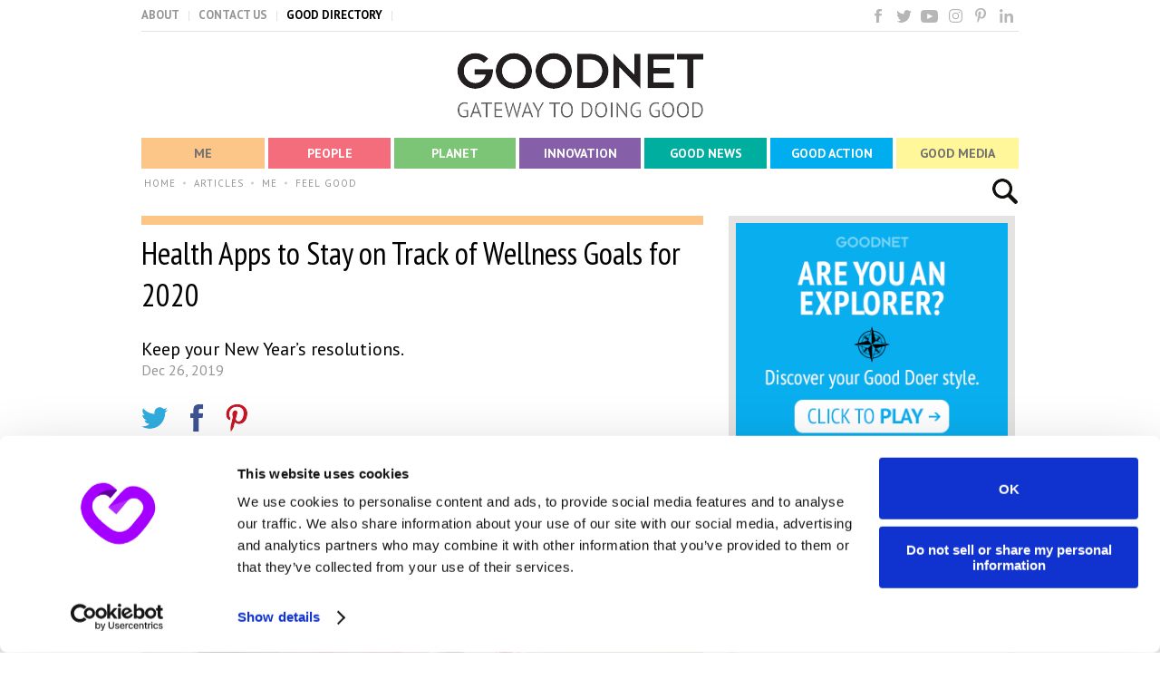

--- FILE ---
content_type: text/html; charset=utf-8
request_url: https://www.goodnet.org/articles/health-apps-to-stay-on-track-wellness-goals-for-2020
body_size: 47276
content:

<!DOCTYPE html PUBLIC "-//W3C//DTD XHTML 1.0 Transitional//EN" "https://www.w3.org/TR/xhtml1/DTD/xhtml1-transitional.dtd">
<html xmlns="http://www.w3.org/1999/xhtml"
	xmlns:fb="http://www.facebook.com/2008/fbml" lang="en" xml:lang="en">
<head>

    <!-- Google Consent Mode -->
    <script data-cookieconsent="ignore">
        window.dataLayer = window.dataLayer || [];
        function gtag() {
            dataLayer.push(arguments)
        }

        // Global default consent
        gtag("consent", "default", {
            ad_personalization: "granted",
            ad_storage: "granted",
            ad_user_data: "granted",
            analytics_storage: "granted",
            functionality_storage: "granted",
            personalization_storage: "granted",
            security_storage: "granted",
            wait_for_update: 2000
        });

        // GDPR default consent
        gtag("consent", "default", {
            ad_personalization: "denied",
            ad_storage: "denied",
            ad_user_data: "denied",
            analytics_storage: "denied",
            functionality_storage: "denied",
            personalization_storage: "denied",
            security_storage: "granted",
            region: ["DE","FR","ES","AT","CH","BE","BG","HR","CY","CZ","DK","EE","FI","GR","HU","IE","IT","LV","LT","LU","MT","NL","PL","PT","RO","SK","SI","SE"],
            wait_for_update: 2000
        });

        gtag("set", "ads_data_redaction", true);
        gtag("set", "url_passthrough", true);
    </script>
    <!-- End Google Consent Mode-->

    <!-- Cookiebot CMP-->
    <script
            id="Cookiebot"
            src="https://consent.cookiebot.com/uc.js"
            data-cbid="a301c920-1606-48b6-92b4-97426d9e20f7"
            data-blockingmode="auto"
            type="text/javascript"
            data-georegions="{'region':'US','cbid':'a23c414e-d988-4e35-9297-1888707fc4c0'},{'region':'DE, FR, ES, AT, CH, BE, BG, HR, CY, CZ, DK, EE, FI, GR, HU, IE, IT, LV, LT, LU, MT, NL, PL, PT, RO, SK, SI, SE','cbid':'e50851b5-ecd2-41bf-b1b5-b242bb58251c'}"
    ></script>
    <!-- End Cookiebot CMP -->

    <!-- Google Tag Manager -->
    <script data-cookieconsent="ignore">
        window.addEventListener('CookiebotOnConsentReady', function () {
            (function (w, d, s, l, i) {
                w[l] = w[l] || [];
                w[l].push({ 'gtm.start': new Date().getTime(), event: 'gtm.js' });
                var f = d.getElementsByTagName(s)[0];
                if (!f) return;
                var j = d.createElement(s);
                var dl = l != 'dataLayer' ? '&l=' + l : '';
                j.async = true;
                j.src = 'https://www.googletagmanager.com/gtm.js?id=' + i + dl;
                f.parentNode.insertBefore(j, f);
            })(window, document, 'script', 'dataLayer', 'GTM-KM8XM8');
        });
    </script>
    <!-- End Google Tag Manager -->

<meta property="fb:pages" content="148937085220380" />

<title>Health Apps to Stay on Track of Wellness Goals for 2020 - Goodnet</title>
<meta http-equiv="Content-Type" content="text/html; charset=utf-8" />
<meta name="robots" content="index,follow" />
<meta name="googlebot" content="index,follow" />


    <meta name="description"
        content="Keep your New Year’s resolutions." />
<meta name="title" content="Health Apps to Stay on Track of Wellness Goals for 2020 - Goodnet" />
<meta name="p:domain_verify" content="da98dfaf81425c936c9fb822292785bc" />

<meta property="og:title"
	content="Health Apps to Stay on Track of Wellness Goals for 2020 - Goodnet" />
		<meta property="og:type"
	content="article" />
				<meta property="article:modified_time"
	content="2020-07-16" />
					    		<meta property="og:url"
	content="https://www.goodnet.org/articles/health-apps-to-stay-on-track-wellness-goals-for-2020" />
				<meta property="og:image"
	content="https://www.goodnet.org/photos/620x0/32071_hd.jpg" />
				<meta property="og:site_name" content="Goodnet" />
		<meta property="og:description"
	content="Keep your New Year’s resolutions." />
						<meta property="fb:admins" content="502259694" />
<meta property="fb:app_id" content="182586908506267" />
<meta property="fb:admins" content="100002182052219" />
		
	<link rel="canonical" href="https://www.goodnet.org/articles/health-apps-to-stay-on-track-wellness-goals-for-2020"/>


		
		

    <link rel="shortcut icon" href="https://www.goodnet.org/images/favicon.ico?ver=6.5.5" type="image/x-icon" />
    <link rel="apple-touch-icon" href="https://www.goodnet.org/images/apple-touch-icon.png" />
    <link rel="apple-touch-icon" sizes="57x57" href="https://www.goodnet.org/images/apple-touch-icon-57x57.png" />
    <link rel="apple-touch-icon" sizes="72x72" href="https://www.goodnet.org/images/apple-touch-icon-72x72.png" />
    <link rel="apple-touch-icon" sizes="76x76" href="https://www.goodnet.org/images/apple-touch-icon-76x76.png" />
    <link rel="apple-touch-icon" sizes="114x114" href="https://www.goodnet.org/images/apple-touch-icon-114x114.png" />
    <link rel="apple-touch-icon" sizes="120x120" href="https://www.goodnet.org/images/apple-touch-icon-120x120.png" />
    <link rel="apple-touch-icon" sizes="144x144" href="https://www.goodnet.org/images/apple-touch-icon-144x144.png" />
    <link rel="apple-touch-icon" sizes="152x152" href="https://www.goodnet.org/images/apple-touch-icon-152x152.png" />
    <link rel="apple-touch-icon" sizes="180x180" href="https://www.goodnet.org/images/apple-touch-icon-180x180.png" />



<link href="/css/style.css?ver=6.5.5" rel="stylesheet"
	type="text/css" />
<link href="/css/style3.css?ver=6.5.5" rel="stylesheet"
	type="text/css" />

<!-- <link type="text/css" rel="stylesheet" href="https://cdn.jsdelivr.net/jquery.jssocials/1.4.0/jssocials.css" />
<link type="text/css" rel="stylesheet" href="https://cdn.jsdelivr.net/jquery.jssocials/1.4.0/jssocials-theme-minima.css" /> -->
	
	
<script type="text/javascript" src="/js/swfobject/swfobject.js"></script>

<style>
#main {border-top:0px !important;}
ul{list-style-position: inside; }
ol{list-style-position: inside; }
</style>



<script type="application/ld+json">
{ "@context" : "https://schema.org/",
  "@type" : "Organization",
  "name" : "GOODNET - GATEWAY TO DOING GOOD",
  "url" : "https://www.goodnet.org/",
  "sameAs" : [ "https://www.facebook.com/goodnet.org",
    "https://twitter.com/goodnet_org",
    "https://plus.google.com/115394499338710857700/posts"] 
}
</script>




	<link media="all" rel="stylesheet" href="/css/popup/all.css">
<!-- 	<link media="all" rel="stylesheet" href="/css/popup/responsive.css"> -->
	<!--  2 script lines are in #763  -->


            <meta content="summary_large_image" name="twitter:card">
        <meta content="@goodnet_org" name="twitter:site">
        <meta content="Health Apps to Stay on Track of Wellness Goals for 2020 - Goodnet" property="twitter:title">
        <meta content="https://www.goodnet.org/photos/620x0/32071_hd.jpg" property="twitter:image">
        <meta content="1910" property="twitter:image:width">
        <meta content="1000" property="twitter:image:height">
        <meta content="Keep your New Year’s resolutions." property="twitter:description">
        <meta content="goodnet_org" property="twitter:creator">
        <link href='https://fonts.googleapis.com/css?family=PT+Sans|PT+Sans+Narrow' rel='stylesheet' type='text/css'>
    <link href='https://fonts.googleapis.com/css?family=PT+Sans:700|PT+Sans+Narrow:700' rel='stylesheet' type='text/css'>
    <script>(function(d,s,id){var js,fjs=d.getElementsByTagName(s)[0];if(d.getElementById(id))return;if(!fjs)return;js=d.createElement(s);js.id=id;js.src='https://embed.playbuzz.com/sdk.js';fjs.parentNode.insertBefore(js,fjs);}(document,'script','playbuzz-sdk'));</script>
<meta
    name="loadforge-site-verification"
    content="2ca18c34b977b893bf8a7d824ac3b5b2c2d685b565534266769c65f9c0da9fac41669cb89a2cd04d784800b9b93e551861d053f9bd47296916477203105f3310"
/>
	

</head>
<body  class="article-tmp goodnet " style="">

<!-- Google Tag Manager (noscript) -->
	<noscript><iframe src="https://www.googletagmanager.com/ns.html?id=GTM-KM8XM8"
	height="0" width="0" style="display:none;visibility:hidden"></iframe></noscript>
<!-- End Google Tag Manager (noscript) -->


		
<div class="limiter cf" id="content">
<div id="header" style="position:relative;">
	<div class="cf section-holder">
				<ul id="top_links" class="menu">
			<li><a href="/about" title="">ABOUT</a></li>
			<li><a href="/contact" title="">CONTACT US</a></li>
			<li><a href="/" title="">GOOD DIRECTORY</a></li>
			<li class="share">
				<a href="https://www.facebook.com/goodnet.org" class="fb left icon" target="_blank">&nbsp;</a>
				<a href="https://twitter.com/goodnet_org" class="twitter2 left icon" target="_blank">&nbsp;</a>
				<a href="https://www.youtube.com/channel/UCECmkExrbFVs9xkUZ9uDZew" class="youtube left icon" target="_blank">&nbsp;</a>
				<!-- 				<a href="/articles?feed" class="rss left icon" target="_blank">&nbsp;</a>
				 -->
				<a href="https://www.instagram.com/goodnet_org/" class="insta left icon" target="_blank">&nbsp;</a>
				<a href="https://www.pinterest.com/goodnetorg/" class="pinterest1 left icon" target="_blank">&nbsp;</a>
				<a href="https://www.linkedin.com/company/goodnet-gateway-to-doing-good" class="linkedin left icon" target="_blank">&nbsp;</a>
<!--				<a href="--><!--" class="googleplus1 left icon" target="_blank">&nbsp;</a>-->
			</li>
		</ul>
	</div>
	<div id="branding" class="cf center ">		<a href="/" title="GOODNET2"><img src="/images/goodnet_logo.png" alt="Goodnet Gateway to Doing Good" title="Goodnet Gateway to Doing Good"/></a>
					</div>
	
	<div id="main_nav" class="cf">
		<ul class="menu sortable directory-sub">
						<li>
				<div class="box_move"></div>
				<a href="/me" class="me" data-opt-opener><span>Me</span></a>
				<div class="menu-item-options me-options">
					<ul>
											<li><a href="/me/wellness">Wellness</a></li>
											<li><a href="/me/feel_good">Feel Good</a></li>
											<li><a href="/me/personal_growth">Personal Growth</a></li>
											<li><a href="/me/spirituality">Spirituality</a></li>
										</ul>
				</div>
			</li>
						<li>
				<div class="box_move"></div>
				<a href="/people" class="people" data-opt-opener><span>People</span></a>
				<div class="menu-item-options people-options">
					<ul>
											<li><a href="/people/love_relationships">Love & Relationships</a></li>
											<li><a href="/people/family">Family</a></li>
											<li><a href="/people/community">Community</a></li>
										</ul>
				</div>
			</li>
						<li>
				<div class="box_move"></div>
				<a href="/planet" class="planet" data-opt-opener><span>Planet</span></a>
				<div class="menu-item-options planet-options">
					<ul>
											<li><a href="/planet/environment">Environment</a></li>
											<li><a href="/planet/wildlife_animals">Wildlife & Animals</a></li>
											<li><a href="/planet/travel">Travel</a></li>
											<li><a href="/planet/sustainability">Sustainability</a></li>
										</ul>
				</div>
			</li>
						<li>
				<div class="box_move"></div>
				<a href="/innovation" class="tv" data-opt-opener><span>Innovation</span></a>
				<div class="menu-item-options innovation-options">
					<ul>
											<li><a href="/innovation/science">Science</a></li>
											<li><a href="/innovation/technology">Technology</a></li>
											<li><a href="/innovation/education">Education</a></li>
										</ul>
				</div>
			</li>
						<li>
				<div class="box_move"></div>
				<a href="/good_news" class="good-news" data-opt-opener><span>Good News</span></a>
				<div class="menu-item-options good-news good-news-childe-options">
					<ul>
										</ul>
				</div>
			</li>
						<li>
				<div class="box_move"></div>
				<a href="/good_action" class="directory" data-opt-opener><span>Good Action</span></a>
				<div class="menu-item-options action-options">
					<ul>
											<li><a href="/good_action/organizations">Organizations</a></li>
											<li><a href="/good_action/volunteering">Volunteering</a></li>
											<li><a href="/good_action/crowdfunding">Crowdfunding</a></li>
											<li><a href="/good_action/business">Business</a></li>
											<li><a href="/good_action/good_deeds_day">Good Deeds Day</a></li>
										</ul>
				</div>
			</li>
						<li>
				<div class="box_move"></div>
				<a href="/good_media" class="good-media" data-opt-opener><span>Good Media</span></a>
				<div class="menu-item-options media-options">
					<ul>
											<li><a href="/gallery">Good Gallery</a></li>
											<li><a href="/tv">Good TV</a></li>
											<li><a href="/good_media/quizzes">Quizzes</a></li>
											<li><a href="/good_media/infographics">Infographics</a></li>
										</ul>
				</div>
			</li>
						<li>
				<div class="box_move"></div>
				<a href="/directory" class="good-directory" data-opt-opener><span>Good Directory</span></a>
				<div class="menu-item-options -options">
					<ul>
										</ul>
				</div>
			</li>
								</ul>
	</div>
    	<div class="search_holder">
		<form id="search" method="get" action="/search" >
			<button type="submit" data-search-open="true">&nbsp;</button>
			<input type="text" name="q" value="" placeholder="Search something good" class="search_header" />
			<button type="button" class="search-close" data-search-close>X</button>
		</form>
	</div>
	</div>
<div class="cf">
	<ul id="breadcrumbs" class="menu">
			<li>
				<a href="/" title="HOME">HOME</a>
				</li>
					<li>
				<a href="/me" title="ME">ME</a>
				</li>
					<li>
				<a href="/me/feel_good" title="FEEL GOOD">FEEL GOOD</a>
				</li>
				</ul>
</div><div class="content">
<div class="cf">

    
	<div id="main" class="left myplanet article" style=" " itemscope itemtype="https://schema.org/Article" >
		<!--  for K-Logic -->
<input type="hidden" id="category_type" value="list"></input>
<div class="me" style="height: 10px;"></div>
<h1 class="" style=""
itemprop="headline">Health Apps to Stay on Track of Wellness Goals for 2020</h1>


<h2 itemprop="about"
style="font-weight: normal; color: #000; font-size: 20px; font-family: 'PT sans';">Keep your New Year’s resolutions.</h2>
<div class="date" itemprop="datePublished">Dec 26, 2019</div>
<div class="sharing cf" style="display: block !important!">

    	<div class="twitter left">
		
		<a href="javascript: void(0)" onclick="javascript:window.open('https://twitter.com/share?url=https://www.goodnet.org/articles/health-apps-to-stay-on-track-wellness-goals-for-2020&text=Health+Apps+to+Stay+on+Track+of+Wellness+Goals+for+2020&via=goodnet_org&count=none/','',
			'menubar=no,toolbar=no,resizable=yes,scrollbars=yes,height=600,width=500,top=100,left=100');
			return false;">
		<img src="/images/new-icons/article-tw.png"></a>
		<span class="twCount sharebtn twsharenumber">0</span>
	</div>
																								
																								
	<div class="left facebook">
																									
		<script>
			function fbShare(url, title, descr, image, winWidth, winHeight) {
			var winTop = (screen.height / 2) - (winHeight / 2);
			var winLeft = (screen.width / 2) - (winWidth / 2);
			window.open('https://www.facebook.com/sharer.php?s=100&p[title]=' + title + '&p[summary]=' + descr + '&p[url]=' + url + '&p[images][0]=' + image, 'sharer', 'top=' + winTop + ',left=' + winLeft + ',toolbar=0,status=0,width=' + winWidth + ',height=' + winHeight);
			}
		</script>
				
		<a onClick="javascript:fbShare('https://www.goodnet.org/articles/health-apps-to-stay-on-track-wellness-goals-for-2020', 'Health+Apps+to+Stay+on+Track+of+Wellness+Goals+for+2020', 'Keep your New Year’s resolutions.', '/photos/620x0/32071_hd.jpg', 520, 350)" href="javascript: void(0)">
							<img src="/images/new-icons/article-fb.png">
				<span class="fbCount sharebtn fbsharenumber">0</span>
			</a>
		</div>
		<div class="left pinterestbtn">
			<a href="javascript: void(0)" onclick="javascript:window.open('https://pinterest.com/pin/create/button/?url=https://www.goodnet.org/articles/health-apps-to-stay-on-track-wellness-goals-for-2020&media=https://www.goodnet.org/photos/620x0/32071_hd.jpg&description=Health+Apps+to+Stay+on+Track+of+Wellness+Goals+for+2020','',
				'menubar=no,toolbar=no,resizable=yes,scrollbars=yes,height=600,width=800,top=100,left=100');
				return false;">
								<img src="/images/new-icons/article-p.png"/>
				<span class="prCount sharebtn prsharenumber">0</span>
			</a>
		</div>
		
<!--<!--		<div class="left stumbleuponbtn">-->
<!--<!--			<a href="javascript:void(0)" onclick="javascript:window.open('https://www.stumbleupon.com/submit?url=--><!--//&title=--><!--//','',-->
<!--//				'menubar=no,toolbar=no,resizable=yes,scrollbars=yes,height=600,width=500,top=150,left=150');-->
<!--//				return false;">-->
<!--//				<img src="/images/new-icons/article-su.png"/>-->
<!--//				<span class="suCount sharebtn susharenumber">0</span>-->
<!--//			</a>-->
<!--//		</div>-->
		
		<!--<div class="left commentsbtn">
			<a href="#add_a_comment">
				<img src="/images/new-icons/article-c.png">
				<span class="commentsFromFacebook sharebtn commentsnumber"></span>
			</a>
		</div>-->
		
							</div>
		<div style="padding: 12px 0px;">
				
				<div class="tags" itemprop="keywords" >
			<span><h2 style="display: inline; font-weight: 400; margin-top: 0px; font-size: 16px;">Tags: </h2></span>
						<span><a
				href="/articles?tag=New+Year%E2%80%99s+Resolutions"
			title="New Year’s Resolutions">New Year’s Resolutions</a></span>					</div>
			</div>
		<div class="cont"  style="margin-bottom:24px;  " itemprop="articleBody" >
				
							
			
			<img alt=""
			class=""
			src="/photos/620x0/32071_hd.jpg"
            itemprop="image"			title=""
			
			width="620"  />
						<div
	class="caption"><p><em><span style="font-weight: 400;">(</span></em><em><span style="font-weight: 400;">VGstockstudio</span></em><em><span style="font-weight: 400;"> / Shutterstock.com)</span></em></p></div>					<p><span style="font-weight: 400;">Investing in your health and wellbeing can be the main ingredient for a thriving and prosperous life. By holding yourself accountable for the state of your mind, body, and soul, you can go that extra mile to </span><a href="/articles/5-tips-for-self-motivation"><span style="font-weight: 400;">reach your goals</span></a><span style="font-weight: 400;"> and aspirations.&nbsp;</span></p>
<p><span style="font-weight: 400;">From time-to-time we may fall off the bandwagon when it comes to our diet, honoring downtime, or even caring for our mental health. Maintain your vitality by tracking your </span><a href="/articles/5-ancient-approaches-to-wellness-that-still-apply-today"><span style="font-weight: 400;">wellness</span></a><span style="font-weight: 400;"> goals to monitoring progress so that you can celebrate those little successes each and every day. These five health apps are a great place to start:</span></p>			
		
	<div style="margin-top: -20px;">
					
	<div class="cf">
				<h2 class="h2_might">Insight Timer</h2>
        		<div class="has_h2">
									<p><span style="font-weight: 400;">Find your inner peace with </span><a href="https://insighttimer.com/" target="_blank" rel="noopener"><span style="font-weight: 400;">Insight Time</span></a><span style="font-weight: 400;"><a href="https://insighttimer.com/" target="_blank" rel="noopener">r</a>. Voted the &ldquo;Happiest App in the World&rdquo;, this health app gathers a digital community of like-minded individuals to practice mindfulness from all over the world, any place, any time.&nbsp;</span></p>
<p><span style="font-weight: 400;">Currently, the app hosts over 30,000 </span><a href="/articles/5-great-meditation-apps-to-help-you-relax-on-go?source=post_page---------------------------"><span style="font-weight: 400;">guided meditation</span></a><span style="font-weight: 400;"><a href="/articles/5-great-meditation-apps-to-help-you-relax-on-go?source=post_page---------------------------">s</a> and 10.9 million meditators utilizing the platform. Whether you need night time relaxation, deep healing, or just 10 minutes out of your busy day, Insight Timer has a vast selection of music, meditation, and courses to ease your mind. Track your mindfulness progress with the chart and milestone features, allowing you to view and appreciate your time spent in peace and serenity.&nbsp;</span></p>								</div>
									<img alt=""
			class=""
			src="/photos/620x0/32072_hd.jpg"
            itemprop="image"			title=""
						
			width="620"  />
					<div class="caption"><p><em><span style="font-weight: 400;">(fizkes / Shutterstock.com)</span></em></p></div>						
	</div>
					
	<div class="cf">
				<h2 class="h2_might">MyFitnessPal</h2>
        		<div class="has_h2">
									<p><span style="font-weight: 400;">Whether you are trying to lose weight, tone your body, or improve your overall level of health, </span><a href="https://www.myfitnesspal.com/" target="_blank" rel="noopener"><span style="font-weight: 400;">MyFitnessPal</span></a><span style="font-weight: 400;"> has got your back. The app that believes &ldquo;Fitness starts with what you eat&rdquo;. By simply analyzing your current lifestyle, you can create your ideal fitness goals and generate a personalized recommended daily intake as the first step in reaching your perfect body and </span><a href="/articles/5-color-guide-to-eating-rainbow"><span style="font-weight: 400;">nutrition</span></a><span style="font-weight: 400;"> regimen.</span></p>
<p><span style="font-weight: 400;">As the &ldquo;World's Largest Fitness Community&rdquo;, this app offers an engaging platform for health-conscious individuals to connect and inspire one another. Providing nutritional information, a calorie counter, and advised serving sizes for over 11 million foods, snacks, and beverages, you will always understand exactly what's going into your body.&nbsp;</span></p>
<p><span style="font-weight: 400;">Explore nutritionist-approved recipes for some inspiration in the kitchen. An inclusive daily food diary allows you to track everything that you consume each day and stay on top of your fitness goals. With handy features such as barcode scanning, saved meals, and recipes, health and wellness tracking has never been easier!</span><span style="font-weight: 400;">&nbsp; </span></p>								</div>
									<img alt=""
			class=""
			src="/photos/620x0/32073_hd.jpg"
            itemprop="image"			title=""
						
			width="620"  />
					<div class="caption"><p><em><span style="font-weight: 400;">(</span></em><em><span style="font-weight: 400;">BublikHaus</span></em><em><span style="font-weight: 400;"> / Shutterstock.com)</span></em></p></div>						
	</div>
					
	<div class="cf">
				<h2 class="h2_might">Calm</h2>
        		<div class="has_h2">
									<p><span style="font-weight: 400;">Welcome a sense of calmness into your life with this award-winning </span><a href="https://www.calm.com/" target="_blank" rel="noopener"><span style="font-weight: 400;">meditation app</span></a><span style="font-weight: 400;">. Choose from over 50 million downloads including stretching mediation, master classes, and </span><a href="/articles/10-calming-songs-for-your-yoga-playlist"><span style="font-weight: 400;">music</span></a><span style="font-weight: 400;"> to induce the ultimate state of zen. Set yourself daily challenges to discover your calm and develop a deep understanding of your mind and body.&nbsp;</span></p>
<p><span style="font-weight: 400;">The Calm journal encourages you to express your feelings as a way of developing utter awareness of your entire being. With a range of journals for all elements of your lifestyle such as Mindful Eating, Creative Living Beyond Fear, and Discovering Happiness, you are sure to grasp an insight into what makes you feel relaxed through some self-reflection, inspiring you to become the best version of yourself.</span></p>								</div>
									<img alt=""
			class=""
			src="/photos/620x0/32074_hd.jpg"
            itemprop="image"			title=""
						
			width="620"  />
					<div class="caption"><p><em><span style="font-weight: 400;">(</span></em><em><span style="font-weight: 400;">Dirk Ercken / Shutterstock.com)</span></em></p></div>						
	</div>
					
	<div class="cf">
				<h2 class="h2_might">8Fit</h2>
        		<div class="has_h2">
									<p><span style="font-weight: 400;">Nutrition and fitness go hand in hand when it comes to leading a healthy lifestyle. With </span><a href="https://8fit.com/"><span style="font-weight: 400;">8fit</span></a><span style="font-weight: 400;">, you can take a holistic approach to health by customising your own meal plans and access a variety of workouts created specifically for your body goals.&nbsp;</span></p>
<p><span style="font-weight: 400;">Whether your body needs to release some energy through a sweaty HIIT work out or you wish to unwind through a guided yoga session, 8fit gives you a helping hand in leading a new healthy lifestyle. This health app delivers educational facts on nutrition, fitness, and mindset to promote healthy living. By keeping an eye on what you eat and when you are active, you can appreciate your progress along the way. If you&rsquo;re ready to embark on a life-changing wellness journey, 8Fit offers all the tools you need.</span></p>								</div>
									<img alt=""
			class=""
			src="/photos/620x0/32075_hd.jpg"
            itemprop="image"			title=""
						
			width="620"  />
					<div class="caption"><p><em><span style="font-weight: 400;">(</span></em><em><span style="font-weight: 400;">Prostock-studio / Shutterstock.com)</span></em></p></div>						
	</div>
					
	<div class="cf">
				<h2 class="h2_might">My Possible Self</h2>
        		<div class="has_h2">
									<p><span style="font-weight: 400;">Our </span><a href="/articles/7-daily-habits-to-improve-your-mental-health"><span style="font-weight: 400;">mental well-being</span></a><span style="font-weight: 400;"> plays a vital role in our overall health, just as much as our physical wellness. Often we forget to be kind to ourselves and go easy during stressful times. That's why </span><a href="https://www.mypossibleself.com/" target="_blank" rel="noopener"><span style="font-weight: 400;">My Possible Self</span></a><span style="font-weight: 400;"> has created an app specifically to positively promote mental well-being.&nbsp;</span></p>
<p><span style="font-weight: 400;">Clinically proven to reduce stress, anxiety, and low mood, this app encourages you to take the time needed out of your busy day to go within and listen to your body. By completing a guided self-assessment, you can understand your mindset and build a personalized self-improvement plan for areas that need attention in your life.&nbsp;</span></p>
<p><span style="font-weight: 400;">Stay on top of your feelings with Mood Tracker, developed by in-house psychologists, so you can analyze people, places, and situations which influence your mood. Pick up on behavioral patterns to understand what goes on inside, so that you can shine on the outside. This wonderful app reminds us to be kind to ourselves through practicing self-love daily.&nbsp;</span></p>								</div>
									<img alt=""
			class=""
			src="/photos/620x0/32076_hd.jpg"
            itemprop="image"			title=""
						
			width="620"  />
					<div class="caption"><p><em><span style="font-weight: 400;">(Izf / Shutterstock.com)</span></em></p></div>						
	</div>
					
	<div class="cf">
				<h2 class="h2_might"><strong>YOU MIGHT ALSO LIKE:</strong></h2>
        		<div class="has_h2">
									<p><a href="/articles/5-tips-for-self-motivation"><span style="font-weight: 400;">5 Tips for Self-Motivation</span></a><br /><a href="/articles/5-ancient-approaches-to-wellness-that-still-apply-today"><span style="font-weight: 400;">5 Ancient Approaches to Wellness That Still Apply Today</span></a><br /><a href="/articles/7-daily-habits-to-improve-your-mental-health"><span style="font-weight: 400;">7 Daily Habits to Improve Your Mental Health</span></a></p>								</div>
								
	</div>
																																																																																						
		
</div>
</div>
<div class="sharing extra-mb cf">

																																
																
	 <div id="#shareIconsCount"></div>
	 <div id="shareIcons"></div>														
    
<div class="twitter left">
	
	<a href="javascript: void(0)" onclick="javascript:window.open('https://twitter.com/share?url=https://www.goodnet.org/articles/health-apps-to-stay-on-track-wellness-goals-for-2020&text=Health+Apps+to+Stay+on+Track+of+Wellness+Goals+for+2020&via=goodnet_org&count=none/','',
		'menubar=no,toolbar=no,resizable=yes,scrollbars=yes,height=600,width=500,top=100,left=100');
		return false;">
	<img src="/images/new-icons/article-tw.png"></a>
	<span class="twCount sharebtn twsharenumber">0</span>
</div>
<div class="left facebook">
		<a id="fb-share" style='text-decoration:none;' type="icon_link" onClick="window.open('https://www.facebook.com/sharer/sharer.php?u=https://www.goodnet.org/articles/health-apps-to-stay-on-track-wellness-goals-for-2020&title=Health+Apps+to+Stay+on+Track+of+Wellness+Goals+for+2020','sharer','toolbar=0,status=0,width=580,height=562');" href="javascript: void(0)">
		<img src="/images/new-icons/article-fb.png">
		<span class="fbCount sharebtn fbsharenumber">0</span>
	</a>
</div>
<div class="left pinterestbtn">
	<a href="javascript: void(0)" onclick="javascript:window.open('https://pinterest.com/pin/create/button/?url=https://www.goodnet.org/articles/health-apps-to-stay-on-track-wellness-goals-for-2020&media=https://www.goodnet.org/photos/620x0/32071_hd.jpg&description=Health+Apps+to+Stay+on+Track+of+Wellness+Goals+for+2020','',
		'menubar=no,toolbar=no,resizable=yes,scrollbars=yes,height=600,width=800,top=100,left=100');
		return false;">
		<img src="/images/new-icons/article-p.png"/>
		<span class="prCount sharebtn prsharenumber">0</span>
	</a>
</div>

<!--<div class="left stumbleuponbtn">-->
<!--<!--	<a href="javascript:void(0)" onclick="javascript:window.open('https://www.stumbleupon.com/submit?url=--><!--//&title=--><!--//','',-->
<!--//		'menubar=no,toolbar=no,resizable=yes,scrollbars=yes,height=600,width=500,top=150,left=150');-->
<!--//		return false;">-->
<!--//		<img src="/images/new-icons/article-su.png"/>-->
<!--//		<span class="suCount sharebtn susharenumber">0</span>-->
<!--//	</a>-->
<!--//</div>-->

<!--<div class="left commentsbtn">
	<a href="#add_a_comment">
		<img src="/images/new-icons/article-c.png">
		<span class="commentsFromFacebook sharebtn commentsnumber" data-href="https://graph.facebook.com/v2.4/?fields=share{comment_count}&id=<php print 'https://'.HTTP_HOST.urldecode(CLEAN_URL_THIS)?>"></span>
	</a>
</div>-->

</div>
<div class="cf editorbio_wrapper" itemprop="author" >
<img src="/images/editors/editor_allison.png" class="editorbio_pic">

<div class="editorbio_info">
	<div class="editorbio_title">
				<span><strong>ALLISON MICHELLE DIENSTMAN</strong>, </span>
				<span>CONTRIBUTOR</span>
					</div>
	<div class="editorbio_description">
		Working from her laptop as a freelance writer, Allison lives as a digital nomad, exploring the world while sharing positivity and laughter. She is a lover of language, travel, music, and creativity with a degree in Chinese language and literature. 	</div>
</div>






</div>
<div id="editorbio"></div>
<div id="trd-articleslideshow"></div>

<div class="article_like" style="display:none;">
    	<div class="article_tw cf twitterbtn" style="margin-top:30px;">
		<a href="javascript: void(0)" onclick="javascript:window.open('https://twitter.com/share?url=https   ://www.goodnet.org/articles/health-apps-to-stay-on-track-wellness-goals-for-2020&text=Health+Apps+to+Stay+on+Track+of+Wellness+Goals+for+2020&via=goodnet_org&count=none/','',
			'menubar=no,toolbar=no,resizable=yes,scrollbars=yes,height=600,width=500,top=100,left=100');
			return false;">
			<img src="/images/new-icons/article-tw.png">
			<span class="twCount sharebtn twsharenumber">0</span>
		</a>
	</div>
	
	<div class="article_fb cf facebookbtn">
					
			<script>
				function fbShare(url, title, descr, image, winWidth, winHeight) {
				var winTop = (screen.height / 2) - (winHeight / 2);
				var winLeft = (screen.width / 2) - (winWidth / 2);
				window.open('https://www.facebook.com/sharer.php?s=100&p[title]=' + title + '&p[summary]=' + descr + '&p[url]=' + url + '&p[images][0]=' + image, 'sharer', 'top=' + winTop + ',left=' + winLeft + ',toolbar=0,status=0,width=' + winWidth + ',height=' + winHeight);
				}
			</script>
										<a onClick="javascript:fbShare('https://www.goodnet.org/articles/health-apps-to-stay-on-track-wellness-goals-for-2020', 'Health+Apps+to+Stay+on+Track+of+Wellness+Goals+for+2020', '', '/photos/620x0/32071_hd.jpg', 520, 350)" href="javascript: void(0)">
					<img class="facebookicon" src="/images/new-icons/article-fb.png">
					<span class="fbCount sharebtn fbsharenumber">0</span>
				</a>
			</div>
			
						
			
					<div class="article_pt pinterestbtn">
									<a href="javascript: void(0)" onclick="javascript:window.open('https://pinterest.com/pin/create/button/?url=https://www.goodnet.org/articles/health-apps-to-stay-on-track-wellness-goals-for-2020&media=https://www.goodnet.org/photos/620x0/32071_hd.jpg&description=Health+Apps+to+Stay+on+Track+of+Wellness+Goals+for+2020','',
						'menubar=no,toolbar=no,resizable=yes,scrollbars=yes,height=600,width=800,top=100,left=100');
						return false;">
						<img src="/images/new-icons/article-p.png"/>
						<span class="prCount sharebtn prsharenumber">0</span>
					</a>
					
				</div>
				
								
<!--				<div class="article_su stumbleuponbtn">-->
<!--					<a href="javascript:void(0)" onclick="javascript:window.open('https://www.stumbleupon.com/submit?url=--><!--//						'menubar=no,toolbar=no,resizable=yes,scrollbars=yes,height=600,width=500,top=150,left=150');-->
<!--//						return false;">-->
<!--//						<img src="/images/new-icons/article-su.png"/>-->
<!--//						<span class="suCount sharebtn susharenumber">0</span>-->
<!--//						<!-   			<span class="suCount2 sharebtn susharenumber">0</span> -->
<!--//					</a>-->
<!--//				</div>-->
				
				
				<!--<div class="article_cmnts commentsbtn">
					<a href="#add_a_comment"><img src="/images/new-icons/article-c.png">
						<span class="commentsFromFacebook sharebtn commentsnumber" data-href="https://graph.facebook.com/v2.4/?fields=share{comment_count}&id=<php print 'https://'.HTTP_HOST.urldecode(CLEAN_URL_THIS)?>"></span>
					</a>
				</div>
				-->
			</div>
						</div>
				<div id="sidebar-anchor"></div>
			<div id="sidebaranchor" class="right">
				<div class="block wideborder cf banner">
	<a title=""  style="font-size:0;" href="//goodnet.org/wristbands">
		<img title="" alt="" src="/images/banners/banner_good_doer_style_4_0008_explorer1.png" />
	</a>
</div>




<div class="block wideborder cf" style="height: 105px;">
	<div style="position: relative;top: 5px;">
		<iframe title="World Population" src="https://www.theworldcounts.com/embed/populations/125?background_color=white&amp;color=black&amp;font_family=%22Helvetica+Neue%22%2C+Arial%2C+sans-serif&amp;font_size=14" style="border: none" height="90" width="140"></iframe>
		<img src="/photos/numerator/Bitmap.svg" style="width:85px;position:relative;left:40px;height:88px;">
	</div>
</div>
<div class="block wideborder cf most_popular toparticles">
	<section>
		<h3 style="padding-left: 3px;">Most Read Now:</h3>
				<div class="most-popular__item "
                                	 >
			<a href="/articles/notre-dames-bells-are-ringing-1">
				<img src="/photos/275x87/44074_hd.jpg" alt="">
				                     		<div class="watermark watermark-mostpopular"></div>
                				<h4>Notre Dame's Bells are Ringing!</h4>
			</a>
		</div>
				<div class="most-popular__item "
                                	 >
			<a href="/articles/how-well-do-you-know-these-european-cities-quiz">
				<img src="/photos/275x87/42380_hd.jpg" alt="">
								<h4>How Well Do You Know These European Cities? [Quiz]</h4>
			</a>
		</div>
				<div class="most-popular__item "
                                	 >
			<a href="/articles/dr-deepak-chopra-unlocks-quantum-body-new-science-vitality-longevity1">
				<img src="/photos/275x87/43494_hd.jpeg" alt="">
				                     		<div class="watermark watermark-mostpopular"></div>
                				<h4>Dr. Deepak Chopra Unlocks the Quantum Body: The New Science of Vitality and Longevity</h4>
			</a>
		</div>
			</section>
</div>
			</div>
	</div></div>
		<div id="messaging"></div>
</div>
<div class="cf" id="copyright">
    <div class="limiter">
        <div class="footerlinks">
            <div><a href="/about" alt="About">About</a></div>
            <div><a href="/contact" alt="Contact">Contact</a></div>
            <div><a href="/pages/terms" alt="Terms of Use">Terms of Use</a></div>
            <div><a href="/pages/privacy_policy" alt="Privacy">Privacy</a></div>
            <div><a href="/pages/cookie_policy" alt="Cookie Policy">Cookie Policy</a></div>
            <div><a href="/feel_good" alt="Newsletter">Newsletter</a></div>
            <div><a href="https://www.saydigitaldesign.com/" target="_blank" alt="Web Design">Web Design</a></div>
            <div><a href="/pages/accessibility" alt="Accessibility Statement">Accessibility Statement</a></div>
            <div><a href="/sitemap" alt="Sitemap">Sitemap</a></div>
        </div>
        
        <div class="left">
            <a title="Arison" href="https://arisongroup.com/en"
               target="_blank"><img src="/images/arison_transparentlogo.png" title="Arison"
                                    alt="Arison"></a><!-- arison.png -->
        </div>


        <div class="left share shareicons">
            <a href="https://www.facebook.com/goodnet.org" class="fb left icon" target="_blank">&nbsp;</a>
            <a href="https://twitter.com/goodnet_org" class="twitter2 left icon leftspace" target="_blank">&nbsp;</a>
            <a href="https://www.youtube.com/channel/UCECmkExrbFVs9xkUZ9uDZew" class="youtube left icon leftspace" target="_blank">&nbsp;</a>
            <a href="https://www.instagram.com/goodnet_org/" class="insta left icon leftspace" target="_blank">&nbsp;</a>
            <a href="https://www.pinterest.com/goodnetorg/" class="pinterest1 left icon leftspace" target="_blank">&nbsp;</a>
            <a href="https://www.linkedin.com/company/goodnet-gateway-to-doing-good" class="linkedin left icon leftspace" target="_blank">&nbsp;</a>
            <a href="https://plus.google.com/115394499338710857700/posts" class="googleplus1 left icon leftspace" target="_blank">&nbsp;</a>
        </div>

    </div>
</div>


<div id="fb-root"></div>








		<div id="register-popup">
		<div class="popup-block">
			<a href="#" class="close-popup-btn">x</a>
			
			<video autoplay loop poster="/video/small_video_bg.JPG">
				<source src="/video/small_video.mp4" type='video/mp4'>
				<source src="/video/small_video.ogg" type='video/ogg'>
				<source src="/video/small_video.webm" type='video/webm'>
				<source src="/video/small_video.mov" type='video/mov'>
			</video>
			
			<div class="popup-filter"></div>
			<div class="popup-content">
				<div class="sign-up">
					<h2 style="font-size: 70px;">GOOD FOR you!</h2>
					<p>Literally.</p>
					<div class="popup-form">
						<form novalidate="novalidate" method="post" id="subscribe">
							<label for="popup-input">Sign up to get the good stuff delivered to your inbox, weekly.</label>
							<fieldset>
								<input id="popup-input" name="popup-input" type="email" placeholder="Your Email">
								<input type="submit" id="submit" value="INSPIRE ME">
							</fieldset>
						</form>
					</div>
				</div>
				<div class="thank-you">
					<h2 style="font-size: 70px;">GOT IT!</h2>
					<p>Thank you for signing up.<br />Expect to hear from us very soon.</p>
				</div>
			</div>
			<a href="#" class="to-site-btn">To the site</a>
		</div>
	</div>
	
<script>
// Define the Function targetBlank()

function targetBlank() {
  // remove subdomain of current site's url and setup regex
  var internal = location.host.replace("www.", "");
      internal = new RegExp(internal, "i");
      
  var a = document.getElementsByTagName('a'); // then, grab every link on the page
  for (var i = 0; i < a.length; i++) {
    var href = a[i].host; // set the host of each link
    if( !internal.test(href) ) { // make sure the href doesn't contain current site's host
      a[i].setAttribute('target', '_blank'); // if it doesn't, set attributes
	  a[i].setAttribute('rel', 'noopener noreferrer');
    }
  }
};

// Run the function targetBlank()

targetBlank();
</script>

<script>
var ulbreadcrumbs = document.querySelector("#breadcrumbs li:first-child");
var newElm = document.createElement("li");
newElm.innerHTML = "<a href='/articles/'>ARTICLES</a>";
ulbreadcrumbs.parentNode.insertBefore(newElm, ulbreadcrumbs.nextSibling);
</script>
	

<script src="https://ajax.googleapis.com/ajax/libs/jquery/2.2.4/jquery.min.js"></script>

<script>
dataLayer.push({
		category:$("#category_type").val()		
});
</script>	


<script>(function(d, s, id) {
  var js, fjs = d.getElementsByTagName(s)[0];
  if (d.getElementById(id)) {return;}
  if (!fjs) {return;}
  js = d.createElement(s); js.id = id;
  js.src = "//connect.facebook.net/en_US/all.js#xfbml=1&appId=182586908506267";
  fjs.parentNode.insertBefore(js, fjs);
}(document, 'script', 'facebook-jssdk'));</script>

<script type="text/javascript">
  (function() {
    var po = document.createElement('script'); po.type = 'text/javascript'; po.async = true;
    po.src = 'https://apis.google.com/js/plusone.js';
    var s = document.getElementsByTagName('script')[0];
    if (s) s.parentNode.insertBefore(po, s);
  })();
</script>




<script src="/js/jqueryui/jquery-ui-1.8.13.custom.min.js"
	type="text/javascript"></script>
<link href="/css/start/jquery-ui-1.8.13.custom.css" rel="stylesheet"
	type="text/css" />
<script src="/js/form.js" type="text/javascript"></script>


	<script type="text/javascript" src="/js/popup/smooth-scroll.js"></script>
	<script type="text/javascript" src="/js/popup/greyScale.js"></script>
	<script type="text/javascript" src="/js/popup/main.js?6.5.5"></script>


<script type="text/javascript"
	src="/js/froogaloop.min.js?ver=6.5.5"></script>
<!--<script type="text/javascript" src="/js/social_counters.js?ver=--><!--"></script>-->


<script>
/**
 * Box newsletter
 */
/*
 * $(".go_newsletter").mouseenter(function(){
 * $(this).css('background-position','0px -295px');
 * $(this).find("span").css('background-position','100% -295px');
 * }).mouseleave(function(){ $(this).css('background-position','0px -85px');
 * $(this).find("span").css('background-position','100% -85px'); });
 */

/*
 * $(".go_newsletter").on("click", function(e){ e.preventDefault();
 * $("#newsletterWrapper").load('/pages/newsletter * #newsletterWrapper', { email:$(".email_newsletter").val() }, function(){
 * $(document).trigger('newsletter_load'); }); });
 * 
 * $(".newsletter_subscribe").on("submit", function(e){ e.preventDefault();
 * $(".go_newsletter").click(); });
 */

$(document).on("click", ".go_newsletter", function(e) {
	$(this).parents("form").submit();
});

$(document).on("submit", ".newsletter_subscribe", function(e) {
	e.preventDefault();
	var self = this;
	var options = {
		// target:'#'+uniq,
		type : 'post',
		success : function(response) {
			$(self).parents(".wrapper").html(response);
			// add by K-logic at 16/11/15 
				 ga('send', 'event', 'newsletter registration', 'side banner navigation', undefined);

				
			if (!($(self)).hasClass("hp")) {
				//_gaq.push([ '_trackPageview', '/fp/feel_good?thankyou' ]);
			}

			/*
			 * $(self).parents(".wrapper").removeClass("error").addClass(
			 * "success");
			 */

			$('.thanks_msg').removeClass('d-none');
			$('.newsletter_sub').attr('type','button');
		},
		error : function(e) {
			$(self).parents(".wrapper").html(e.responseText);
			/*
			 * $(self).parents(".wrapper").removeClass("success")
			 * .addClass("error");
			 */
		}
	};

	$(self).ajaxSubmit(options);
});


//$(document).ready(function() {
//	if (screen.width > 1023){
//		if($(window).offset().top > 520){
//			$(".article_like").show();
//		}
//	};
//	
//});

$(document).scroll(function () {
	if (screen.width > 1023){
	    var top_scroll = $(this).scrollTop();
	    var bottom_scroll = $('#editorbio').offset().top-1015;
	    if (top_scroll > 520 && top_scroll < bottom_scroll) {
	    	$(".article_like").fadeIn(1200);
	    } else {
	    	$(".article_like").fadeOut(1100);
	    }
	}
});

/**
 * Footer box newsletter
 *
 */
/*
$(document).on("click", ".f_go_newsletter", function(e){
	e.preventDefault();
	$("#fNewsletterWrapper").load('/pages/f_newsletter #fNewsletterWrapper', 
			{
				email:$(".f_email_newsletter").val()
			},
			function(){});
});

$(document).on("submit", ".f_newsletter_subscribe", function(e){
	e.preventDefault();
	$(".f_go_newsletter").click();
});


*/

$(document).on("click", ".f_go_newsletter", function(e) {
	$(this).parents("form").submit();
});

$(document).on("submit", ".f_newsletter_subscribe", function(e) {
	e.preventDefault();
	var self = this;
	var options = {
		type : 'post',
		success : function(response) {
										//$("#fNewsletterWrapper").html(response);
			$(self).parents("#fNewsletterWrapper").html(response);
			
		},
		error : function(e) {
			$("#fNewsletterWrapper").html(e.responseText);
		}
	};
	$(self).ajaxSubmit(options);
});
</script>




<script>
// $(".hp").hide();
</script>
<!-- Please call pinit.js only once per page -->
<script type="text/javascript" async defer src="//assets.pinterest.com/js/pinit.js"></script>

<script type="text/javascript" charset="utf-8">
  window.twttr = (function (d,s,id) {
    var t, js, fjs = d.getElementsByTagName(s)[0];
    if (d.getElementById(id)) return;
    if (!fjs) return;
    js=d.createElement(s); js.id=id;
    js.src="//platform.twitter.com/widgets.js"; fjs.parentNode.insertBefore(js, fjs);
    return window.twttr || (t = { _e: [], ready: function(f){ t._e.push(f) } });
  }(document, "script", "twitter-wjs"));
</script>

  <script src="https://apis.google.com/js/platform.js" async defer></script>

<!--<script type="text/javascript" src="https://cdn.jsdelivr.net/jquery.jssocials/1.4.0/jssocials.min.js"></script>-->
<script type="text/javascript" src="/js/js.js?ver=6.5.5"></script>
<script async defer src="//www.instagram.com/embed.js"></script>


</body>
</html>


--- FILE ---
content_type: text/html; charset=utf-8
request_url: https://www.goodnet.org/articles/health-apps-to-stay-on-track-wellness-goals-for-2020
body_size: 47306
content:

<!DOCTYPE html PUBLIC "-//W3C//DTD XHTML 1.0 Transitional//EN" "https://www.w3.org/TR/xhtml1/DTD/xhtml1-transitional.dtd">
<html xmlns="http://www.w3.org/1999/xhtml"
	xmlns:fb="http://www.facebook.com/2008/fbml" lang="en" xml:lang="en">
<head>

    <!-- Google Consent Mode -->
    <script data-cookieconsent="ignore">
        window.dataLayer = window.dataLayer || [];
        function gtag() {
            dataLayer.push(arguments)
        }

        // Global default consent
        gtag("consent", "default", {
            ad_personalization: "granted",
            ad_storage: "granted",
            ad_user_data: "granted",
            analytics_storage: "granted",
            functionality_storage: "granted",
            personalization_storage: "granted",
            security_storage: "granted",
            wait_for_update: 2000
        });

        // GDPR default consent
        gtag("consent", "default", {
            ad_personalization: "denied",
            ad_storage: "denied",
            ad_user_data: "denied",
            analytics_storage: "denied",
            functionality_storage: "denied",
            personalization_storage: "denied",
            security_storage: "granted",
            region: ["DE","FR","ES","AT","CH","BE","BG","HR","CY","CZ","DK","EE","FI","GR","HU","IE","IT","LV","LT","LU","MT","NL","PL","PT","RO","SK","SI","SE"],
            wait_for_update: 2000
        });

        gtag("set", "ads_data_redaction", true);
        gtag("set", "url_passthrough", true);
    </script>
    <!-- End Google Consent Mode-->

    <!-- Cookiebot CMP-->
    <script
            id="Cookiebot"
            src="https://consent.cookiebot.com/uc.js"
            data-cbid="a301c920-1606-48b6-92b4-97426d9e20f7"
            data-blockingmode="auto"
            type="text/javascript"
            data-georegions="{'region':'US','cbid':'a23c414e-d988-4e35-9297-1888707fc4c0'},{'region':'DE, FR, ES, AT, CH, BE, BG, HR, CY, CZ, DK, EE, FI, GR, HU, IE, IT, LV, LT, LU, MT, NL, PL, PT, RO, SK, SI, SE','cbid':'e50851b5-ecd2-41bf-b1b5-b242bb58251c'}"
    ></script>
    <!-- End Cookiebot CMP -->

    <!-- Google Tag Manager -->
    <script data-cookieconsent="ignore">
        window.addEventListener('CookiebotOnConsentReady', function () {
            (function (w, d, s, l, i) {
                w[l] = w[l] || [];
                w[l].push({ 'gtm.start': new Date().getTime(), event: 'gtm.js' });
                var f = d.getElementsByTagName(s)[0];
                if (!f) return;
                var j = d.createElement(s);
                var dl = l != 'dataLayer' ? '&l=' + l : '';
                j.async = true;
                j.src = 'https://www.googletagmanager.com/gtm.js?id=' + i + dl;
                f.parentNode.insertBefore(j, f);
            })(window, document, 'script', 'dataLayer', 'GTM-KM8XM8');
        });
    </script>
    <!-- End Google Tag Manager -->

<meta property="fb:pages" content="148937085220380" />

<title>Health Apps to Stay on Track of Wellness Goals for 2020 - Goodnet</title>
<meta http-equiv="Content-Type" content="text/html; charset=utf-8" />
<meta name="robots" content="index,follow" />
<meta name="googlebot" content="index,follow" />


    <meta name="description"
        content="Keep your New Year’s resolutions." />
<meta name="title" content="Health Apps to Stay on Track of Wellness Goals for 2020 - Goodnet" />
<meta name="p:domain_verify" content="da98dfaf81425c936c9fb822292785bc" />

<meta property="og:title"
	content="Health Apps to Stay on Track of Wellness Goals for 2020 - Goodnet" />
		<meta property="og:type"
	content="article" />
				<meta property="article:modified_time"
	content="2020-07-16" />
					    		<meta property="og:url"
	content="https://www.goodnet.org/articles/health-apps-to-stay-on-track-wellness-goals-for-2020" />
				<meta property="og:image"
	content="https://www.goodnet.org/photos/620x0/32071_hd.jpg" />
				<meta property="og:site_name" content="Goodnet" />
		<meta property="og:description"
	content="Keep your New Year’s resolutions." />
						<meta property="fb:admins" content="502259694" />
<meta property="fb:app_id" content="182586908506267" />
<meta property="fb:admins" content="100002182052219" />
		
	<link rel="canonical" href="https://www.goodnet.org/articles/health-apps-to-stay-on-track-wellness-goals-for-2020"/>


		
		

    <link rel="shortcut icon" href="https://www.goodnet.org/images/favicon.ico?ver=6.5.5" type="image/x-icon" />
    <link rel="apple-touch-icon" href="https://www.goodnet.org/images/apple-touch-icon.png" />
    <link rel="apple-touch-icon" sizes="57x57" href="https://www.goodnet.org/images/apple-touch-icon-57x57.png" />
    <link rel="apple-touch-icon" sizes="72x72" href="https://www.goodnet.org/images/apple-touch-icon-72x72.png" />
    <link rel="apple-touch-icon" sizes="76x76" href="https://www.goodnet.org/images/apple-touch-icon-76x76.png" />
    <link rel="apple-touch-icon" sizes="114x114" href="https://www.goodnet.org/images/apple-touch-icon-114x114.png" />
    <link rel="apple-touch-icon" sizes="120x120" href="https://www.goodnet.org/images/apple-touch-icon-120x120.png" />
    <link rel="apple-touch-icon" sizes="144x144" href="https://www.goodnet.org/images/apple-touch-icon-144x144.png" />
    <link rel="apple-touch-icon" sizes="152x152" href="https://www.goodnet.org/images/apple-touch-icon-152x152.png" />
    <link rel="apple-touch-icon" sizes="180x180" href="https://www.goodnet.org/images/apple-touch-icon-180x180.png" />



<link href="/css/style.css?ver=6.5.5" rel="stylesheet"
	type="text/css" />
<link href="/css/style3.css?ver=6.5.5" rel="stylesheet"
	type="text/css" />

<!-- <link type="text/css" rel="stylesheet" href="https://cdn.jsdelivr.net/jquery.jssocials/1.4.0/jssocials.css" />
<link type="text/css" rel="stylesheet" href="https://cdn.jsdelivr.net/jquery.jssocials/1.4.0/jssocials-theme-minima.css" /> -->
	
	
<script type="text/javascript" src="/js/swfobject/swfobject.js"></script>

<style>
#main {border-top:0px !important;}
ul{list-style-position: inside; }
ol{list-style-position: inside; }
</style>



<script type="application/ld+json">
{ "@context" : "https://schema.org/",
  "@type" : "Organization",
  "name" : "GOODNET - GATEWAY TO DOING GOOD",
  "url" : "https://www.goodnet.org/",
  "sameAs" : [ "https://www.facebook.com/goodnet.org",
    "https://twitter.com/goodnet_org",
    "https://plus.google.com/115394499338710857700/posts"] 
}
</script>




	<link media="all" rel="stylesheet" href="/css/popup/all.css">
<!-- 	<link media="all" rel="stylesheet" href="/css/popup/responsive.css"> -->
	<!--  2 script lines are in #763  -->


            <meta content="summary_large_image" name="twitter:card">
        <meta content="@goodnet_org" name="twitter:site">
        <meta content="Health Apps to Stay on Track of Wellness Goals for 2020 - Goodnet" property="twitter:title">
        <meta content="https://www.goodnet.org/photos/620x0/32071_hd.jpg" property="twitter:image">
        <meta content="1910" property="twitter:image:width">
        <meta content="1000" property="twitter:image:height">
        <meta content="Keep your New Year’s resolutions." property="twitter:description">
        <meta content="goodnet_org" property="twitter:creator">
        <link href='https://fonts.googleapis.com/css?family=PT+Sans|PT+Sans+Narrow' rel='stylesheet' type='text/css'>
    <link href='https://fonts.googleapis.com/css?family=PT+Sans:700|PT+Sans+Narrow:700' rel='stylesheet' type='text/css'>
    <script>(function(d,s,id){var js,fjs=d.getElementsByTagName(s)[0];if(d.getElementById(id))return;if(!fjs)return;js=d.createElement(s);js.id=id;js.src='https://embed.playbuzz.com/sdk.js';fjs.parentNode.insertBefore(js,fjs);}(document,'script','playbuzz-sdk'));</script>
<meta
    name="loadforge-site-verification"
    content="2ca18c34b977b893bf8a7d824ac3b5b2c2d685b565534266769c65f9c0da9fac41669cb89a2cd04d784800b9b93e551861d053f9bd47296916477203105f3310"
/>
	

</head>
<body  class="article-tmp goodnet " style="">

<!-- Google Tag Manager (noscript) -->
	<noscript><iframe src="https://www.googletagmanager.com/ns.html?id=GTM-KM8XM8"
	height="0" width="0" style="display:none;visibility:hidden"></iframe></noscript>
<!-- End Google Tag Manager (noscript) -->


		
<div class="limiter cf" id="content">
<div id="header" style="position:relative;">
	<div class="cf section-holder">
				<ul id="top_links" class="menu">
			<li><a href="/about" title="">ABOUT</a></li>
			<li><a href="/contact" title="">CONTACT US</a></li>
			<li><a href="/" title="">GOOD DIRECTORY</a></li>
			<li class="share">
				<a href="https://www.facebook.com/goodnet.org" class="fb left icon" target="_blank">&nbsp;</a>
				<a href="https://twitter.com/goodnet_org" class="twitter2 left icon" target="_blank">&nbsp;</a>
				<a href="https://www.youtube.com/channel/UCECmkExrbFVs9xkUZ9uDZew" class="youtube left icon" target="_blank">&nbsp;</a>
				<!-- 				<a href="/articles?feed" class="rss left icon" target="_blank">&nbsp;</a>
				 -->
				<a href="https://www.instagram.com/goodnet_org/" class="insta left icon" target="_blank">&nbsp;</a>
				<a href="https://www.pinterest.com/goodnetorg/" class="pinterest1 left icon" target="_blank">&nbsp;</a>
				<a href="https://www.linkedin.com/company/goodnet-gateway-to-doing-good" class="linkedin left icon" target="_blank">&nbsp;</a>
<!--				<a href="--><!--" class="googleplus1 left icon" target="_blank">&nbsp;</a>-->
			</li>
		</ul>
	</div>
	<div id="branding" class="cf center ">		<a href="/" title="GOODNET2"><img src="/images/goodnet_logo.png" alt="Goodnet Gateway to Doing Good" title="Goodnet Gateway to Doing Good"/></a>
					</div>
	
	<div id="main_nav" class="cf">
		<ul class="menu sortable directory-sub">
						<li>
				<div class="box_move"></div>
				<a href="/me" class="me" data-opt-opener><span>Me</span></a>
				<div class="menu-item-options me-options">
					<ul>
											<li><a href="/me/wellness">Wellness</a></li>
											<li><a href="/me/feel_good">Feel Good</a></li>
											<li><a href="/me/personal_growth">Personal Growth</a></li>
											<li><a href="/me/spirituality">Spirituality</a></li>
										</ul>
				</div>
			</li>
						<li>
				<div class="box_move"></div>
				<a href="/people" class="people" data-opt-opener><span>People</span></a>
				<div class="menu-item-options people-options">
					<ul>
											<li><a href="/people/love_relationships">Love & Relationships</a></li>
											<li><a href="/people/family">Family</a></li>
											<li><a href="/people/community">Community</a></li>
										</ul>
				</div>
			</li>
						<li>
				<div class="box_move"></div>
				<a href="/planet" class="planet" data-opt-opener><span>Planet</span></a>
				<div class="menu-item-options planet-options">
					<ul>
											<li><a href="/planet/environment">Environment</a></li>
											<li><a href="/planet/wildlife_animals">Wildlife & Animals</a></li>
											<li><a href="/planet/travel">Travel</a></li>
											<li><a href="/planet/sustainability">Sustainability</a></li>
										</ul>
				</div>
			</li>
						<li>
				<div class="box_move"></div>
				<a href="/innovation" class="tv" data-opt-opener><span>Innovation</span></a>
				<div class="menu-item-options innovation-options">
					<ul>
											<li><a href="/innovation/science">Science</a></li>
											<li><a href="/innovation/technology">Technology</a></li>
											<li><a href="/innovation/education">Education</a></li>
										</ul>
				</div>
			</li>
						<li>
				<div class="box_move"></div>
				<a href="/good_news" class="good-news" data-opt-opener><span>Good News</span></a>
				<div class="menu-item-options good-news good-news-childe-options">
					<ul>
										</ul>
				</div>
			</li>
						<li>
				<div class="box_move"></div>
				<a href="/good_action" class="directory" data-opt-opener><span>Good Action</span></a>
				<div class="menu-item-options action-options">
					<ul>
											<li><a href="/good_action/organizations">Organizations</a></li>
											<li><a href="/good_action/volunteering">Volunteering</a></li>
											<li><a href="/good_action/crowdfunding">Crowdfunding</a></li>
											<li><a href="/good_action/business">Business</a></li>
											<li><a href="/good_action/good_deeds_day">Good Deeds Day</a></li>
										</ul>
				</div>
			</li>
						<li>
				<div class="box_move"></div>
				<a href="/good_media" class="good-media" data-opt-opener><span>Good Media</span></a>
				<div class="menu-item-options media-options">
					<ul>
											<li><a href="/gallery">Good Gallery</a></li>
											<li><a href="/tv">Good TV</a></li>
											<li><a href="/good_media/quizzes">Quizzes</a></li>
											<li><a href="/good_media/infographics">Infographics</a></li>
										</ul>
				</div>
			</li>
						<li>
				<div class="box_move"></div>
				<a href="/directory" class="good-directory" data-opt-opener><span>Good Directory</span></a>
				<div class="menu-item-options -options">
					<ul>
										</ul>
				</div>
			</li>
								</ul>
	</div>
    	<div class="search_holder">
		<form id="search" method="get" action="/search" >
			<button type="submit" data-search-open="true">&nbsp;</button>
			<input type="text" name="q" value="" placeholder="Search something good" class="search_header" />
			<button type="button" class="search-close" data-search-close>X</button>
		</form>
	</div>
	</div>
<div class="cf">
	<ul id="breadcrumbs" class="menu">
			<li>
				<a href="/" title="HOME">HOME</a>
				</li>
					<li>
				<a href="/me" title="ME">ME</a>
				</li>
					<li>
				<a href="/me/feel_good" title="FEEL GOOD">FEEL GOOD</a>
				</li>
				</ul>
</div><div class="content">
<div class="cf">

    
	<div id="main" class="left myplanet article" style=" " itemscope itemtype="https://schema.org/Article" >
		<!--  for K-Logic -->
<input type="hidden" id="category_type" value="list"></input>
<div class="me" style="height: 10px;"></div>
<h1 class="" style=""
itemprop="headline">Health Apps to Stay on Track of Wellness Goals for 2020</h1>


<h2 itemprop="about"
style="font-weight: normal; color: #000; font-size: 20px; font-family: 'PT sans';">Keep your New Year’s resolutions.</h2>
<div class="date" itemprop="datePublished">Dec 26, 2019</div>
<div class="sharing cf" style="display: block !important!">

    	<div class="twitter left">
		
		<a href="javascript: void(0)" onclick="javascript:window.open('https://twitter.com/share?url=https://www.goodnet.org/articles/health-apps-to-stay-on-track-wellness-goals-for-2020&text=Health+Apps+to+Stay+on+Track+of+Wellness+Goals+for+2020&via=goodnet_org&count=none/','',
			'menubar=no,toolbar=no,resizable=yes,scrollbars=yes,height=600,width=500,top=100,left=100');
			return false;">
		<img src="/images/new-icons/article-tw.png"></a>
		<span class="twCount sharebtn twsharenumber">0</span>
	</div>
																								
																								
	<div class="left facebook">
																									
		<script>
			function fbShare(url, title, descr, image, winWidth, winHeight) {
			var winTop = (screen.height / 2) - (winHeight / 2);
			var winLeft = (screen.width / 2) - (winWidth / 2);
			window.open('https://www.facebook.com/sharer.php?s=100&p[title]=' + title + '&p[summary]=' + descr + '&p[url]=' + url + '&p[images][0]=' + image, 'sharer', 'top=' + winTop + ',left=' + winLeft + ',toolbar=0,status=0,width=' + winWidth + ',height=' + winHeight);
			}
		</script>
				
		<a onClick="javascript:fbShare('https://www.goodnet.org/articles/health-apps-to-stay-on-track-wellness-goals-for-2020', 'Health+Apps+to+Stay+on+Track+of+Wellness+Goals+for+2020', 'Keep your New Year’s resolutions.', '/photos/620x0/32071_hd.jpg', 520, 350)" href="javascript: void(0)">
							<img src="/images/new-icons/article-fb.png">
				<span class="fbCount sharebtn fbsharenumber">0</span>
			</a>
		</div>
		<div class="left pinterestbtn">
			<a href="javascript: void(0)" onclick="javascript:window.open('https://pinterest.com/pin/create/button/?url=https://www.goodnet.org/articles/health-apps-to-stay-on-track-wellness-goals-for-2020&media=https://www.goodnet.org/photos/620x0/32071_hd.jpg&description=Health+Apps+to+Stay+on+Track+of+Wellness+Goals+for+2020','',
				'menubar=no,toolbar=no,resizable=yes,scrollbars=yes,height=600,width=800,top=100,left=100');
				return false;">
								<img src="/images/new-icons/article-p.png"/>
				<span class="prCount sharebtn prsharenumber">0</span>
			</a>
		</div>
		
<!--<!--		<div class="left stumbleuponbtn">-->
<!--<!--			<a href="javascript:void(0)" onclick="javascript:window.open('https://www.stumbleupon.com/submit?url=--><!--//&title=--><!--//','',-->
<!--//				'menubar=no,toolbar=no,resizable=yes,scrollbars=yes,height=600,width=500,top=150,left=150');-->
<!--//				return false;">-->
<!--//				<img src="/images/new-icons/article-su.png"/>-->
<!--//				<span class="suCount sharebtn susharenumber">0</span>-->
<!--//			</a>-->
<!--//		</div>-->
		
		<!--<div class="left commentsbtn">
			<a href="#add_a_comment">
				<img src="/images/new-icons/article-c.png">
				<span class="commentsFromFacebook sharebtn commentsnumber"></span>
			</a>
		</div>-->
		
							</div>
		<div style="padding: 12px 0px;">
				
				<div class="tags" itemprop="keywords" >
			<span><h2 style="display: inline; font-weight: 400; margin-top: 0px; font-size: 16px;">Tags: </h2></span>
						<span><a
				href="/articles?tag=New+Year%E2%80%99s+Resolutions"
			title="New Year’s Resolutions">New Year’s Resolutions</a></span>					</div>
			</div>
		<div class="cont"  style="margin-bottom:24px;  " itemprop="articleBody" >
				
							
			
			<img alt=""
			class=""
			src="/photos/620x0/32071_hd.jpg"
            itemprop="image"			title=""
			
			width="620"  />
						<div
	class="caption"><p><em><span style="font-weight: 400;">(</span></em><em><span style="font-weight: 400;">VGstockstudio</span></em><em><span style="font-weight: 400;"> / Shutterstock.com)</span></em></p></div>					<p><span style="font-weight: 400;">Investing in your health and wellbeing can be the main ingredient for a thriving and prosperous life. By holding yourself accountable for the state of your mind, body, and soul, you can go that extra mile to </span><a href="/articles/5-tips-for-self-motivation"><span style="font-weight: 400;">reach your goals</span></a><span style="font-weight: 400;"> and aspirations.&nbsp;</span></p>
<p><span style="font-weight: 400;">From time-to-time we may fall off the bandwagon when it comes to our diet, honoring downtime, or even caring for our mental health. Maintain your vitality by tracking your </span><a href="/articles/5-ancient-approaches-to-wellness-that-still-apply-today"><span style="font-weight: 400;">wellness</span></a><span style="font-weight: 400;"> goals to monitoring progress so that you can celebrate those little successes each and every day. These five health apps are a great place to start:</span></p>			
		
	<div style="margin-top: -20px;">
					
	<div class="cf">
				<h2 class="h2_might">Insight Timer</h2>
        		<div class="has_h2">
									<p><span style="font-weight: 400;">Find your inner peace with </span><a href="https://insighttimer.com/" target="_blank" rel="noopener"><span style="font-weight: 400;">Insight Time</span></a><span style="font-weight: 400;"><a href="https://insighttimer.com/" target="_blank" rel="noopener">r</a>. Voted the &ldquo;Happiest App in the World&rdquo;, this health app gathers a digital community of like-minded individuals to practice mindfulness from all over the world, any place, any time.&nbsp;</span></p>
<p><span style="font-weight: 400;">Currently, the app hosts over 30,000 </span><a href="/articles/5-great-meditation-apps-to-help-you-relax-on-go?source=post_page---------------------------"><span style="font-weight: 400;">guided meditation</span></a><span style="font-weight: 400;"><a href="/articles/5-great-meditation-apps-to-help-you-relax-on-go?source=post_page---------------------------">s</a> and 10.9 million meditators utilizing the platform. Whether you need night time relaxation, deep healing, or just 10 minutes out of your busy day, Insight Timer has a vast selection of music, meditation, and courses to ease your mind. Track your mindfulness progress with the chart and milestone features, allowing you to view and appreciate your time spent in peace and serenity.&nbsp;</span></p>								</div>
									<img alt=""
			class=""
			src="/photos/620x0/32072_hd.jpg"
            itemprop="image"			title=""
						
			width="620"  />
					<div class="caption"><p><em><span style="font-weight: 400;">(fizkes / Shutterstock.com)</span></em></p></div>						
	</div>
					
	<div class="cf">
				<h2 class="h2_might">MyFitnessPal</h2>
        		<div class="has_h2">
									<p><span style="font-weight: 400;">Whether you are trying to lose weight, tone your body, or improve your overall level of health, </span><a href="https://www.myfitnesspal.com/" target="_blank" rel="noopener"><span style="font-weight: 400;">MyFitnessPal</span></a><span style="font-weight: 400;"> has got your back. The app that believes &ldquo;Fitness starts with what you eat&rdquo;. By simply analyzing your current lifestyle, you can create your ideal fitness goals and generate a personalized recommended daily intake as the first step in reaching your perfect body and </span><a href="/articles/5-color-guide-to-eating-rainbow"><span style="font-weight: 400;">nutrition</span></a><span style="font-weight: 400;"> regimen.</span></p>
<p><span style="font-weight: 400;">As the &ldquo;World's Largest Fitness Community&rdquo;, this app offers an engaging platform for health-conscious individuals to connect and inspire one another. Providing nutritional information, a calorie counter, and advised serving sizes for over 11 million foods, snacks, and beverages, you will always understand exactly what's going into your body.&nbsp;</span></p>
<p><span style="font-weight: 400;">Explore nutritionist-approved recipes for some inspiration in the kitchen. An inclusive daily food diary allows you to track everything that you consume each day and stay on top of your fitness goals. With handy features such as barcode scanning, saved meals, and recipes, health and wellness tracking has never been easier!</span><span style="font-weight: 400;">&nbsp; </span></p>								</div>
									<img alt=""
			class=""
			src="/photos/620x0/32073_hd.jpg"
            itemprop="image"			title=""
						
			width="620"  />
					<div class="caption"><p><em><span style="font-weight: 400;">(</span></em><em><span style="font-weight: 400;">BublikHaus</span></em><em><span style="font-weight: 400;"> / Shutterstock.com)</span></em></p></div>						
	</div>
					
	<div class="cf">
				<h2 class="h2_might">Calm</h2>
        		<div class="has_h2">
									<p><span style="font-weight: 400;">Welcome a sense of calmness into your life with this award-winning </span><a href="https://www.calm.com/" target="_blank" rel="noopener"><span style="font-weight: 400;">meditation app</span></a><span style="font-weight: 400;">. Choose from over 50 million downloads including stretching mediation, master classes, and </span><a href="/articles/10-calming-songs-for-your-yoga-playlist"><span style="font-weight: 400;">music</span></a><span style="font-weight: 400;"> to induce the ultimate state of zen. Set yourself daily challenges to discover your calm and develop a deep understanding of your mind and body.&nbsp;</span></p>
<p><span style="font-weight: 400;">The Calm journal encourages you to express your feelings as a way of developing utter awareness of your entire being. With a range of journals for all elements of your lifestyle such as Mindful Eating, Creative Living Beyond Fear, and Discovering Happiness, you are sure to grasp an insight into what makes you feel relaxed through some self-reflection, inspiring you to become the best version of yourself.</span></p>								</div>
									<img alt=""
			class=""
			src="/photos/620x0/32074_hd.jpg"
            itemprop="image"			title=""
						
			width="620"  />
					<div class="caption"><p><em><span style="font-weight: 400;">(</span></em><em><span style="font-weight: 400;">Dirk Ercken / Shutterstock.com)</span></em></p></div>						
	</div>
					
	<div class="cf">
				<h2 class="h2_might">8Fit</h2>
        		<div class="has_h2">
									<p><span style="font-weight: 400;">Nutrition and fitness go hand in hand when it comes to leading a healthy lifestyle. With </span><a href="https://8fit.com/"><span style="font-weight: 400;">8fit</span></a><span style="font-weight: 400;">, you can take a holistic approach to health by customising your own meal plans and access a variety of workouts created specifically for your body goals.&nbsp;</span></p>
<p><span style="font-weight: 400;">Whether your body needs to release some energy through a sweaty HIIT work out or you wish to unwind through a guided yoga session, 8fit gives you a helping hand in leading a new healthy lifestyle. This health app delivers educational facts on nutrition, fitness, and mindset to promote healthy living. By keeping an eye on what you eat and when you are active, you can appreciate your progress along the way. If you&rsquo;re ready to embark on a life-changing wellness journey, 8Fit offers all the tools you need.</span></p>								</div>
									<img alt=""
			class=""
			src="/photos/620x0/32075_hd.jpg"
            itemprop="image"			title=""
						
			width="620"  />
					<div class="caption"><p><em><span style="font-weight: 400;">(</span></em><em><span style="font-weight: 400;">Prostock-studio / Shutterstock.com)</span></em></p></div>						
	</div>
					
	<div class="cf">
				<h2 class="h2_might">My Possible Self</h2>
        		<div class="has_h2">
									<p><span style="font-weight: 400;">Our </span><a href="/articles/7-daily-habits-to-improve-your-mental-health"><span style="font-weight: 400;">mental well-being</span></a><span style="font-weight: 400;"> plays a vital role in our overall health, just as much as our physical wellness. Often we forget to be kind to ourselves and go easy during stressful times. That's why </span><a href="https://www.mypossibleself.com/" target="_blank" rel="noopener"><span style="font-weight: 400;">My Possible Self</span></a><span style="font-weight: 400;"> has created an app specifically to positively promote mental well-being.&nbsp;</span></p>
<p><span style="font-weight: 400;">Clinically proven to reduce stress, anxiety, and low mood, this app encourages you to take the time needed out of your busy day to go within and listen to your body. By completing a guided self-assessment, you can understand your mindset and build a personalized self-improvement plan for areas that need attention in your life.&nbsp;</span></p>
<p><span style="font-weight: 400;">Stay on top of your feelings with Mood Tracker, developed by in-house psychologists, so you can analyze people, places, and situations which influence your mood. Pick up on behavioral patterns to understand what goes on inside, so that you can shine on the outside. This wonderful app reminds us to be kind to ourselves through practicing self-love daily.&nbsp;</span></p>								</div>
									<img alt=""
			class=""
			src="/photos/620x0/32076_hd.jpg"
            itemprop="image"			title=""
						
			width="620"  />
					<div class="caption"><p><em><span style="font-weight: 400;">(Izf / Shutterstock.com)</span></em></p></div>						
	</div>
					
	<div class="cf">
				<h2 class="h2_might"><strong>YOU MIGHT ALSO LIKE:</strong></h2>
        		<div class="has_h2">
									<p><a href="/articles/5-tips-for-self-motivation"><span style="font-weight: 400;">5 Tips for Self-Motivation</span></a><br /><a href="/articles/5-ancient-approaches-to-wellness-that-still-apply-today"><span style="font-weight: 400;">5 Ancient Approaches to Wellness That Still Apply Today</span></a><br /><a href="/articles/7-daily-habits-to-improve-your-mental-health"><span style="font-weight: 400;">7 Daily Habits to Improve Your Mental Health</span></a></p>								</div>
								
	</div>
																																																																																						
		
</div>
</div>
<div class="sharing extra-mb cf">

																																
																
	 <div id="#shareIconsCount"></div>
	 <div id="shareIcons"></div>														
    
<div class="twitter left">
	
	<a href="javascript: void(0)" onclick="javascript:window.open('https://twitter.com/share?url=https://www.goodnet.org/articles/health-apps-to-stay-on-track-wellness-goals-for-2020&text=Health+Apps+to+Stay+on+Track+of+Wellness+Goals+for+2020&via=goodnet_org&count=none/','',
		'menubar=no,toolbar=no,resizable=yes,scrollbars=yes,height=600,width=500,top=100,left=100');
		return false;">
	<img src="/images/new-icons/article-tw.png"></a>
	<span class="twCount sharebtn twsharenumber">0</span>
</div>
<div class="left facebook">
		<a id="fb-share" style='text-decoration:none;' type="icon_link" onClick="window.open('https://www.facebook.com/sharer/sharer.php?u=https://www.goodnet.org/articles/health-apps-to-stay-on-track-wellness-goals-for-2020&title=Health+Apps+to+Stay+on+Track+of+Wellness+Goals+for+2020','sharer','toolbar=0,status=0,width=580,height=562');" href="javascript: void(0)">
		<img src="/images/new-icons/article-fb.png">
		<span class="fbCount sharebtn fbsharenumber">0</span>
	</a>
</div>
<div class="left pinterestbtn">
	<a href="javascript: void(0)" onclick="javascript:window.open('https://pinterest.com/pin/create/button/?url=https://www.goodnet.org/articles/health-apps-to-stay-on-track-wellness-goals-for-2020&media=https://www.goodnet.org/photos/620x0/32071_hd.jpg&description=Health+Apps+to+Stay+on+Track+of+Wellness+Goals+for+2020','',
		'menubar=no,toolbar=no,resizable=yes,scrollbars=yes,height=600,width=800,top=100,left=100');
		return false;">
		<img src="/images/new-icons/article-p.png"/>
		<span class="prCount sharebtn prsharenumber">0</span>
	</a>
</div>

<!--<div class="left stumbleuponbtn">-->
<!--<!--	<a href="javascript:void(0)" onclick="javascript:window.open('https://www.stumbleupon.com/submit?url=--><!--//&title=--><!--//','',-->
<!--//		'menubar=no,toolbar=no,resizable=yes,scrollbars=yes,height=600,width=500,top=150,left=150');-->
<!--//		return false;">-->
<!--//		<img src="/images/new-icons/article-su.png"/>-->
<!--//		<span class="suCount sharebtn susharenumber">0</span>-->
<!--//	</a>-->
<!--//</div>-->

<!--<div class="left commentsbtn">
	<a href="#add_a_comment">
		<img src="/images/new-icons/article-c.png">
		<span class="commentsFromFacebook sharebtn commentsnumber" data-href="https://graph.facebook.com/v2.4/?fields=share{comment_count}&id=<php print 'https://'.HTTP_HOST.urldecode(CLEAN_URL_THIS)?>"></span>
	</a>
</div>-->

</div>
<div class="cf editorbio_wrapper" itemprop="author" >
<img src="/images/editors/editor_allison.png" class="editorbio_pic">

<div class="editorbio_info">
	<div class="editorbio_title">
				<span><strong>ALLISON MICHELLE DIENSTMAN</strong>, </span>
				<span>CONTRIBUTOR</span>
					</div>
	<div class="editorbio_description">
		Working from her laptop as a freelance writer, Allison lives as a digital nomad, exploring the world while sharing positivity and laughter. She is a lover of language, travel, music, and creativity with a degree in Chinese language and literature. 	</div>
</div>






</div>
<div id="editorbio"></div>
<div id="trd-articleslideshow"></div>

<div class="article_like" style="display:none;">
    	<div class="article_tw cf twitterbtn" style="margin-top:30px;">
		<a href="javascript: void(0)" onclick="javascript:window.open('https://twitter.com/share?url=https   ://www.goodnet.org/articles/health-apps-to-stay-on-track-wellness-goals-for-2020&text=Health+Apps+to+Stay+on+Track+of+Wellness+Goals+for+2020&via=goodnet_org&count=none/','',
			'menubar=no,toolbar=no,resizable=yes,scrollbars=yes,height=600,width=500,top=100,left=100');
			return false;">
			<img src="/images/new-icons/article-tw.png">
			<span class="twCount sharebtn twsharenumber">0</span>
		</a>
	</div>
	
	<div class="article_fb cf facebookbtn">
					
			<script>
				function fbShare(url, title, descr, image, winWidth, winHeight) {
				var winTop = (screen.height / 2) - (winHeight / 2);
				var winLeft = (screen.width / 2) - (winWidth / 2);
				window.open('https://www.facebook.com/sharer.php?s=100&p[title]=' + title + '&p[summary]=' + descr + '&p[url]=' + url + '&p[images][0]=' + image, 'sharer', 'top=' + winTop + ',left=' + winLeft + ',toolbar=0,status=0,width=' + winWidth + ',height=' + winHeight);
				}
			</script>
										<a onClick="javascript:fbShare('https://www.goodnet.org/articles/health-apps-to-stay-on-track-wellness-goals-for-2020', 'Health+Apps+to+Stay+on+Track+of+Wellness+Goals+for+2020', '', '/photos/620x0/32071_hd.jpg', 520, 350)" href="javascript: void(0)">
					<img class="facebookicon" src="/images/new-icons/article-fb.png">
					<span class="fbCount sharebtn fbsharenumber">0</span>
				</a>
			</div>
			
						
			
					<div class="article_pt pinterestbtn">
									<a href="javascript: void(0)" onclick="javascript:window.open('https://pinterest.com/pin/create/button/?url=https://www.goodnet.org/articles/health-apps-to-stay-on-track-wellness-goals-for-2020&media=https://www.goodnet.org/photos/620x0/32071_hd.jpg&description=Health+Apps+to+Stay+on+Track+of+Wellness+Goals+for+2020','',
						'menubar=no,toolbar=no,resizable=yes,scrollbars=yes,height=600,width=800,top=100,left=100');
						return false;">
						<img src="/images/new-icons/article-p.png"/>
						<span class="prCount sharebtn prsharenumber">0</span>
					</a>
					
				</div>
				
								
<!--				<div class="article_su stumbleuponbtn">-->
<!--					<a href="javascript:void(0)" onclick="javascript:window.open('https://www.stumbleupon.com/submit?url=--><!--//						'menubar=no,toolbar=no,resizable=yes,scrollbars=yes,height=600,width=500,top=150,left=150');-->
<!--//						return false;">-->
<!--//						<img src="/images/new-icons/article-su.png"/>-->
<!--//						<span class="suCount sharebtn susharenumber">0</span>-->
<!--//						<!-   			<span class="suCount2 sharebtn susharenumber">0</span> -->
<!--//					</a>-->
<!--//				</div>-->
				
				
				<!--<div class="article_cmnts commentsbtn">
					<a href="#add_a_comment"><img src="/images/new-icons/article-c.png">
						<span class="commentsFromFacebook sharebtn commentsnumber" data-href="https://graph.facebook.com/v2.4/?fields=share{comment_count}&id=<php print 'https://'.HTTP_HOST.urldecode(CLEAN_URL_THIS)?>"></span>
					</a>
				</div>
				-->
			</div>
						</div>
				<div id="sidebar-anchor"></div>
			<div id="sidebaranchor" class="right">
				<div class="block wideborder cf banner">
	<a title=""  style="font-size:0;" href="//goodnet.org/wristbands">
		<img title="" alt="" src="/images/banners/banner_good_doer_style_4_0008_explorer1.png" />
	</a>
</div>




<div class="block wideborder cf" style="height: 105px;">
	<div style="position: relative;top: 5px;">
		<iframe title="World Population" src="https://www.theworldcounts.com/embed/populations/125?background_color=white&amp;color=black&amp;font_family=%22Helvetica+Neue%22%2C+Arial%2C+sans-serif&amp;font_size=14" style="border: none" height="90" width="140"></iframe>
		<img src="/photos/numerator/Bitmap.svg" style="width:85px;position:relative;left:40px;height:88px;">
	</div>
</div>
<div class="block wideborder cf most_popular toparticles">
	<section>
		<h3 style="padding-left: 3px;">Most Read Now:</h3>
				<div class="most-popular__item "
                                	 >
			<a href="/articles/notre-dames-bells-are-ringing-1">
				<img src="/photos/275x87/44074_hd.jpg" alt="">
				                     		<div class="watermark watermark-mostpopular"></div>
                				<h4>Notre Dame's Bells are Ringing!</h4>
			</a>
		</div>
				<div class="most-popular__item "
                                	 >
			<a href="/articles/how-well-do-you-know-these-european-cities-quiz">
				<img src="/photos/275x87/42380_hd.jpg" alt="">
								<h4>How Well Do You Know These European Cities? [Quiz]</h4>
			</a>
		</div>
				<div class="most-popular__item "
                                	 >
			<a href="/articles/dr-deepak-chopra-unlocks-quantum-body-new-science-vitality-longevity1">
				<img src="/photos/275x87/43494_hd.jpeg" alt="">
				                     		<div class="watermark watermark-mostpopular"></div>
                				<h4>Dr. Deepak Chopra Unlocks the Quantum Body: The New Science of Vitality and Longevity</h4>
			</a>
		</div>
			</section>
</div>
			</div>
	</div></div>
		<div id="messaging"></div>
</div>
<div class="cf" id="copyright">
    <div class="limiter">
        <div class="footerlinks">
            <div><a href="/about" alt="About">About</a></div>
            <div><a href="/contact" alt="Contact">Contact</a></div>
            <div><a href="/pages/terms" alt="Terms of Use">Terms of Use</a></div>
            <div><a href="/pages/privacy_policy" alt="Privacy">Privacy</a></div>
            <div><a href="/pages/cookie_policy" alt="Cookie Policy">Cookie Policy</a></div>
            <div><a href="/feel_good" alt="Newsletter">Newsletter</a></div>
            <div><a href="https://www.saydigitaldesign.com/" target="_blank" alt="Web Design">Web Design</a></div>
            <div><a href="/pages/accessibility" alt="Accessibility Statement">Accessibility Statement</a></div>
            <div><a href="/sitemap" alt="Sitemap">Sitemap</a></div>
        </div>
        
        <div class="left">
            <a title="Arison" href="https://arisongroup.com/en"
               target="_blank"><img src="/images/arison_transparentlogo.png" title="Arison"
                                    alt="Arison"></a><!-- arison.png -->
        </div>


        <div class="left share shareicons">
            <a href="https://www.facebook.com/goodnet.org" class="fb left icon" target="_blank">&nbsp;</a>
            <a href="https://twitter.com/goodnet_org" class="twitter2 left icon leftspace" target="_blank">&nbsp;</a>
            <a href="https://www.youtube.com/channel/UCECmkExrbFVs9xkUZ9uDZew" class="youtube left icon leftspace" target="_blank">&nbsp;</a>
            <a href="https://www.instagram.com/goodnet_org/" class="insta left icon leftspace" target="_blank">&nbsp;</a>
            <a href="https://www.pinterest.com/goodnetorg/" class="pinterest1 left icon leftspace" target="_blank">&nbsp;</a>
            <a href="https://www.linkedin.com/company/goodnet-gateway-to-doing-good" class="linkedin left icon leftspace" target="_blank">&nbsp;</a>
            <a href="https://plus.google.com/115394499338710857700/posts" class="googleplus1 left icon leftspace" target="_blank">&nbsp;</a>
        </div>

    </div>
</div>


<div id="fb-root"></div>








		<div id="register-popup">
		<div class="popup-block">
			<a href="#" class="close-popup-btn">x</a>
			
			<video autoplay loop poster="/video/small_video_bg.JPG">
				<source src="/video/small_video.mp4" type='video/mp4'>
				<source src="/video/small_video.ogg" type='video/ogg'>
				<source src="/video/small_video.webm" type='video/webm'>
				<source src="/video/small_video.mov" type='video/mov'>
			</video>
			
			<div class="popup-filter"></div>
			<div class="popup-content">
				<div class="sign-up">
					<h2 style="font-size: 70px;">GOOD FOR you!</h2>
					<p>Literally.</p>
					<div class="popup-form">
						<form novalidate="novalidate" method="post" id="subscribe">
							<label for="popup-input">Sign up to get the good stuff delivered to your inbox, weekly.</label>
							<fieldset>
								<input id="popup-input" name="popup-input" type="email" placeholder="Your Email">
								<input type="submit" id="submit" value="INSPIRE ME">
							</fieldset>
						</form>
					</div>
				</div>
				<div class="thank-you">
					<h2 style="font-size: 70px;">GOT IT!</h2>
					<p>Thank you for signing up.<br />Expect to hear from us very soon.</p>
				</div>
			</div>
			<a href="#" class="to-site-btn">To the site</a>
		</div>
	</div>
	
<script>
// Define the Function targetBlank()

function targetBlank() {
  // remove subdomain of current site's url and setup regex
  var internal = location.host.replace("www.", "");
      internal = new RegExp(internal, "i");
      
  var a = document.getElementsByTagName('a'); // then, grab every link on the page
  for (var i = 0; i < a.length; i++) {
    var href = a[i].host; // set the host of each link
    if( !internal.test(href) ) { // make sure the href doesn't contain current site's host
      a[i].setAttribute('target', '_blank'); // if it doesn't, set attributes
	  a[i].setAttribute('rel', 'noopener noreferrer');
    }
  }
};

// Run the function targetBlank()

targetBlank();
</script>

<script>
var ulbreadcrumbs = document.querySelector("#breadcrumbs li:first-child");
var newElm = document.createElement("li");
newElm.innerHTML = "<a href='/articles/'>ARTICLES</a>";
ulbreadcrumbs.parentNode.insertBefore(newElm, ulbreadcrumbs.nextSibling);
</script>
	

<script src="https://ajax.googleapis.com/ajax/libs/jquery/2.2.4/jquery.min.js"></script>

<script>
dataLayer.push({
		category:$("#category_type").val()		
});
</script>	


<script>(function(d, s, id) {
  var js, fjs = d.getElementsByTagName(s)[0];
  if (d.getElementById(id)) {return;}
  if (!fjs) {return;}
  js = d.createElement(s); js.id = id;
  js.src = "//connect.facebook.net/en_US/all.js#xfbml=1&appId=182586908506267";
  fjs.parentNode.insertBefore(js, fjs);
}(document, 'script', 'facebook-jssdk'));</script>

<script type="text/javascript">
  (function() {
    var po = document.createElement('script'); po.type = 'text/javascript'; po.async = true;
    po.src = 'https://apis.google.com/js/plusone.js';
    var s = document.getElementsByTagName('script')[0];
    if (s) s.parentNode.insertBefore(po, s);
  })();
</script>




<script src="/js/jqueryui/jquery-ui-1.8.13.custom.min.js"
	type="text/javascript"></script>
<link href="/css/start/jquery-ui-1.8.13.custom.css" rel="stylesheet"
	type="text/css" />
<script src="/js/form.js" type="text/javascript"></script>


	<script type="text/javascript" src="/js/popup/smooth-scroll.js"></script>
	<script type="text/javascript" src="/js/popup/greyScale.js"></script>
	<script type="text/javascript" src="/js/popup/main.js?6.5.5"></script>


<script type="text/javascript"
	src="/js/froogaloop.min.js?ver=6.5.5"></script>
<!--<script type="text/javascript" src="/js/social_counters.js?ver=--><!--"></script>-->


<script>
/**
 * Box newsletter
 */
/*
 * $(".go_newsletter").mouseenter(function(){
 * $(this).css('background-position','0px -295px');
 * $(this).find("span").css('background-position','100% -295px');
 * }).mouseleave(function(){ $(this).css('background-position','0px -85px');
 * $(this).find("span").css('background-position','100% -85px'); });
 */

/*
 * $(".go_newsletter").on("click", function(e){ e.preventDefault();
 * $("#newsletterWrapper").load('/pages/newsletter * #newsletterWrapper', { email:$(".email_newsletter").val() }, function(){
 * $(document).trigger('newsletter_load'); }); });
 * 
 * $(".newsletter_subscribe").on("submit", function(e){ e.preventDefault();
 * $(".go_newsletter").click(); });
 */

$(document).on("click", ".go_newsletter", function(e) {
	$(this).parents("form").submit();
});

$(document).on("submit", ".newsletter_subscribe", function(e) {
	e.preventDefault();
	var self = this;
	var options = {
		// target:'#'+uniq,
		type : 'post',
		success : function(response) {
			$(self).parents(".wrapper").html(response);
			// add by K-logic at 16/11/15 
				 ga('send', 'event', 'newsletter registration', 'side banner navigation', undefined);

				
			if (!($(self)).hasClass("hp")) {
				//_gaq.push([ '_trackPageview', '/fp/feel_good?thankyou' ]);
			}

			/*
			 * $(self).parents(".wrapper").removeClass("error").addClass(
			 * "success");
			 */

			$('.thanks_msg').removeClass('d-none');
			$('.newsletter_sub').attr('type','button');
		},
		error : function(e) {
			$(self).parents(".wrapper").html(e.responseText);
			/*
			 * $(self).parents(".wrapper").removeClass("success")
			 * .addClass("error");
			 */
		}
	};

	$(self).ajaxSubmit(options);
});


//$(document).ready(function() {
//	if (screen.width > 1023){
//		if($(window).offset().top > 520){
//			$(".article_like").show();
//		}
//	};
//	
//});

$(document).scroll(function () {
	if (screen.width > 1023){
	    var top_scroll = $(this).scrollTop();
	    var bottom_scroll = $('#editorbio').offset().top-1015;
	    if (top_scroll > 520 && top_scroll < bottom_scroll) {
	    	$(".article_like").fadeIn(1200);
	    } else {
	    	$(".article_like").fadeOut(1100);
	    }
	}
});

/**
 * Footer box newsletter
 *
 */
/*
$(document).on("click", ".f_go_newsletter", function(e){
	e.preventDefault();
	$("#fNewsletterWrapper").load('/pages/f_newsletter #fNewsletterWrapper', 
			{
				email:$(".f_email_newsletter").val()
			},
			function(){});
});

$(document).on("submit", ".f_newsletter_subscribe", function(e){
	e.preventDefault();
	$(".f_go_newsletter").click();
});


*/

$(document).on("click", ".f_go_newsletter", function(e) {
	$(this).parents("form").submit();
});

$(document).on("submit", ".f_newsletter_subscribe", function(e) {
	e.preventDefault();
	var self = this;
	var options = {
		type : 'post',
		success : function(response) {
										//$("#fNewsletterWrapper").html(response);
			$(self).parents("#fNewsletterWrapper").html(response);
			
		},
		error : function(e) {
			$("#fNewsletterWrapper").html(e.responseText);
		}
	};
	$(self).ajaxSubmit(options);
});
</script>




<script>
// $(".hp").hide();
</script>
<!-- Please call pinit.js only once per page -->
<script type="text/javascript" async defer src="//assets.pinterest.com/js/pinit.js"></script>

<script type="text/javascript" charset="utf-8">
  window.twttr = (function (d,s,id) {
    var t, js, fjs = d.getElementsByTagName(s)[0];
    if (d.getElementById(id)) return;
    if (!fjs) return;
    js=d.createElement(s); js.id=id;
    js.src="//platform.twitter.com/widgets.js"; fjs.parentNode.insertBefore(js, fjs);
    return window.twttr || (t = { _e: [], ready: function(f){ t._e.push(f) } });
  }(document, "script", "twitter-wjs"));
</script>

  <script src="https://apis.google.com/js/platform.js" async defer></script>

<!--<script type="text/javascript" src="https://cdn.jsdelivr.net/jquery.jssocials/1.4.0/jssocials.min.js"></script>-->
<script type="text/javascript" src="/js/js.js?ver=6.5.5"></script>
<script async defer src="//www.instagram.com/embed.js"></script>


</body>
</html>


--- FILE ---
content_type: text/css
request_url: https://www.goodnet.org/css/style.css?ver=6.5.5
body_size: 16340
content:
#header .shopicon {
    float: left;
    margin: 9px 0 6px;
    font: 16px 'PT Sans', Verdana, Tahoma, sans-serif;
    font-weight: 700;
    color: #959595;
    text-transform: uppercase;
    white-space: nowrap;
}
#header .shopnewtitle {
	color: red;
}

#header {
}

.box_style_1 {
	display: block;
	border: 2px solid #979797;
	padding: 10px;
	background: rgb(216, 213, 213);
	color: rgb(219, 1, 1);
}

root {
	display: block;
}

/* For modern browsers */
.cf:before,.cf:after {
	content: "";
	display: table;
}

.cf:after {
	clear: both;
}

/* For IE 6/7 (trigger hasLayout) */
.cf {
	zoom: 1;
}

html * {
	margin: 0px;
	padding: 0px;
}

a img {
	border: none;
} /* css reset*/
body {
	font-family: 'PT Sans', Verdana, Tahoma, sans-serif;
	font-size: 16px;
	color: #959595;
}

/* Global styles */
h1 {
	font-size: 35px;
	color: #959595;
	margin-bottom: 15px;
}

a,a:hover {
	text-decoration: none;
}

a {
	color: #00AEEF;
}

a:hover,.active a {
	color: #00aeef;
}

/*Top links*/
#top_links {
	font-size: 13px;
	margin: 8px 0 7px 0; /*10px 0;*/
}

#top_links.admin {
	position: fixed;
	left:7px;
	top:7px;
	background:rgba(206, 206, 206, 0.25);
	padding:7px;
	margin:0px;
}
#top_links.admin a {
	color:#333;
	font-weight:normal;
	font-size:13px;
}
#top_links.admin a:hover {
	text-decoration:underline;
	font-weight:normal;
}

/*#top_links li {
	border-left: 1px solid #959595;
}*/

#top_links li:nth-child(3) a {
	color: #000;
}

#top_links li:not(.share) a:after {
	content: '';
	display: inline-block;
	width: 1px;
	height: 11px;
	margin: 0 10px;
	vertical-align: middle;
	background: #e1e1e1;
}

#top_links li:last-child a:after {
	display: none;
}

#top_links li:first-child {
	border-left: none;
}

#top_links li.share {
	position: relative;
	float: right;
}

#top_links li a,#top_links li a:hover {
	display: block;
	font-weight: 700;
	color: #959595 ;
}
#top_links li a:hover{
	  /* IE 8 */
	  -ms-filter: "progid:DXImageTransform.Microsoft.Alpha(Opacity=50)";
	
	  /* IE 5-7 */
	  filter: alpha(opacity=50);
	
	  /* Netscape */
	  -moz-opacity: 0.5;
	
	  /* Safari 1.x */
	  -khtml-opacity: 0.5;
	
	  /* Good browsers */
	  opacity: 0.5;
}


.fb,.twitter2,.rss {
	background: url('/images/sprite.png?2') no-repeat;
	margin: 0 2px;
}

.fb {
	background-position: 0 0;
}

.fb:hover {
	background-position: 0 -18px;
}

.twitter, .twitter2 {
	background-position: -18px 0;
}

.twitter:hover, twitter2:hover {
	background-position: -18px -18px;
}

.rss {
	background-position: -36px 0;
}

.rss:hover {
	background-position: -36px -18px;
}

.googleplus {
	background: url('/images/google_plus_header.png');
}

.googleplus1 {
	background: url('/images/google_plus_header2.png');
	margin: 0px 4px 0px 2px;
}

.pinterest {
	background: url('/images/pinterest_16x16_header.png');
}

.pinterest1 {
	background: url('/images/pinterest_16x16_header.jpg');
}

/* Box with the main logo */
#branding {
	padding: 23px 0 0 0;
	border-top: 1px solid #e5e3e1;
/* 	border-bottom: 1px solid #a1a1a1; */
}

/* Main menu */
#main_nav ul {
	display: inline-block;	
}

#main_nav {
	text-align: center
}

#main_nav {
	height: 34px;
	padding: 7px 0 32px;
	/* border-bottom: 1px solid #a1a1a1; */
	font-size: 14px;
}

#main_nav li {
	height: 34px;
	margin-right: 4px;
}

#main_nav li:last-child, #main_nav li:nth-child(7) {
	margin-right: 0;
}

#main_nav li a {
	display: block;
	padding: 3px;
	text-align: center;
	border-left: none;
}

#main_nav li a.active span {
	background: #fff;
}

#main_nav li a span {
	display: block;
	line-height: 28px;
	height: 28px;
	overflow: hidden;
	letter-spacing: 0;
}

/* Breadcrumbs */
#breadcrumbs {
	margin-bottom: 9px;
	margin-left: 3px;
	list-style-type: none;
	/*list-style-position: inside;*/
	color: #959595;
}

#breadcrumbs li {
	font-size: 11px;
	position: relative;
}

#breadcrumbs li:after {
	content: '';
	position: absolute;
	top: 50%;
	right: 9px;
	transform: translateY(-50%);
	width: 3px;
	height: 3px;
	border-radius: 50%;
	background: #ccc;
}

#breadcrumbs li:last-child:after {
	display: none;
}

#breadcrumbs li:first-child a {
	padding-left: 0;
}

#breadcrumbs li:last-child {
	list-style-type: none;
}

#breadcrumbs li a {
	color: #959595;
	border-left: none;
	padding-right: 20px;
	letter-spacing: 1px;
}

#breadcrumbs li a:hover {
	text-decoration: underline;
}

/* Filters menu */
#filters {
	padding: 17px 5px 15px 5px;
	border-bottom: 1px solid #e7e5e3;
}

#filters span.left {
	margin-right: 10px;
}

#filters li:not(:last-child):after {
	content: '';
	display: inline-block;
	width: 1px;
	height: 12px;
	margin: 0 9px 0 9px;
	vertical-align: middle;
	background: #000;
}

#filters a {
	font-size: 14px;
	text-transform: uppercase;
	letter-spacing: 1px;
	color: #000;
}

#filters a:hover,
#filters li.active a {
	color: #000;
	font-weight: bold;
}

#filters li h2 a {
	font-weight: 400;
	font-size: 14px;
	text-transform: uppercase;
	letter-spacing: 1px;
	color: #000;
}

#filters li h2 {
	display: inline;
}

.cat_filters a {
	height: 20px;
	width: 20px;
	margin: 0 2px;
	display: block;
}

/*Content Wrapper*/
#content {
	overflow: hidden;
	/* margin-bottom: 132px; */
	margin-bottom: 90px;
}

/* Main content */
#one_main {
	width: 968px;
	padding-top: 0px;
}

#one_main .goodnet_tv {
	border-top: 10px solid #fff799;
}

#one_main .c_goodnet_tv {
	color: #f0d104;
}

.one_col {
	margin-left: -10px;
}

#one_main .c_goodnet_gallery {
	color: #f0d104;
}

#main {
	width: 620px;
	margin-right: 28px;
	border-top: 1px solid #e9e9e9;
}
/*#main p { margin:15px 0px; line-height:1; }
#main.article p { line-height:1.5; }*/
#main.article p a{
	color: #00aeef;
}

#main.article p a:hover {
	text-decoration: underline;
	color: #00aeef;
}

#main .block {
	padding-bottom: 15px;
	margin-right: -4px; /*max-height: 180px;*/
	overflow: hidden;
	position: relative;
	border-bottom: 1px solid #e7e5e3;
}

#main .block {
	padding-top: 17px;
}

.topic_title {
	font-size: 15px;
	line-height: 15px;
	padding: 29px 0 9px 0;
	color: #00aeef;
	margin-right: 4px;
	display: block;
}

.topic_items a, .topic_items ul {
	margin: 0 4px 12px 0;
	border: 1px solid #e7e5e3;
	height: 50px;
	width: 98px;
}

.topic_items a:hover {
	background-position: 0 -98px;
	border-color: #959595;
}

.topic_items .more {
	position: absolute;
}

.topic .block {
	padding: 18px 0 0 0;
	color: #111111;
	line-height: 1;
}

.topic .block:last-child {
	border-bottom: none;
}

.apps .block {
	padding: 18px 0;
	color: #111111;
	font-size: 12px;
}

.apps .block p {
	padding-top: 24px;
}

.apps .block a img {
	margin-right: 44px;
	width: 98px;
	height: 70px;
}

.apps .block a h3 {
	color: #000000;
}

.apps .block a.link {
	text-decoration: underline;
	font-style: italic;
}

.apps .block .text {
	margin-top: 5px;
}

.item_sidebar {
	width: 138px;
}

.item_sidebar img {
	border: 1px solid #e7e5e3;
	width: 136px;
	display: block;
}

.item_description {
	width: 466px;
}

.item_description a {
	margin-bottom: 24px;
	display: block;
}

.item_description h3 {
	color: #111;
}

.item_nav {
	margin: 5px 0 0 0;
}

.item_nav li {
	line-height: 20px;
	border-bottom: 1px solid #e7e5e3;
}

.item_nav li:last-child {
	border-bottom: none !important;
}

.cat h1 {
	line-height: 40px;
	margin: 0;
	padding: 8px 0 18px 0;
}

.cat h1,.cat h3,.home_section h3, .cat h2,
.contact h1, .contact h2, .contact h3,
.submitsite h1, .aubmitsite h2, .submitsite h3  {
	font-size: 30px;
	font-weight: 100;
	color: #000000;
	font-family: 'PT Sans Narrow';
	margin-top: 10px;
}

.cat h2 {
	margin-top: 0;
	line-height: 1.1;
	padding-bottom: 5px;
}

.cat h3,.home_section h3 {
	line-height: 1em;
}

.home_section h3 {
	padding-left: 4px;
}

.cat p,.home_section p { /*margin: 16px 0;*/
	margin: 8px 0;
	color: #000000;
}

.home_section {
	border-bottom: 1px solid #e9e9e9;
}

.home_section h2 {
	font-size: 25px;
}

.home_section title {
	border-bottom: 1px solid #e1e1e1;
}

.gnews {
	margin: 8px 0;
}

.news_item {
	margin: 0 0 8px 0;
}

.news_preview {
	width: 70px;
	margin: 0 16px 0 0;
}

.news_cont a h3 {
	color: #1155cc;
	font-size: 15px;
	line-height: 15px;
	font-weight: 700;
}

.news_cont .stamp {
	margin-top: 6px;
	line-height: 14px;
}

.news_cont p {
	color: #000000;
	margin: 0;
	line-height: 14px;
}

.extra-mb {
	margin-bottom: 47px !important;
}

.caption p {
	margin-top: 0px !important;
	font-size: 14px;
	font-style: normal;
}

#main p,p {
	color: #000000;
}

#main p a {
	color: #00AEEF !important;
}

.content {
	margin-top: 20px;
}

.cf + .content > h1:first-child {
	margin-top: -54px;
	padding-right: 40px;
}

.content h2 {overflow: hidden;}

.content > h2 {
	margin-top: -23px !important;
}

.article .cont:last-child {
	border: 0px !important;
}

.article .cont {
	/*border-bottom: 1px solid #a1a1a1;*/
	
}

.article h1 {
	font-size: 35px;
	font-weight: 100;
	color: #000000;
	margin: 0;
	padding: 8px 0 0 0;
	font-family: 'PT sans Narrow'
}

.article .date {
	/* border-bottom: 1px solid #a1a1a1; */
	padding-bottom: 24px;
}

.article p {
	margin: 24px 0;
	color: #000000;
	line-height: 1.5;
}

.article h2, .article h3 {
	margin-top: 24px;
	font-weight: normal;
	color: #000;
	font-size: 20px;
	font-family: 'PT sans';
	font-weight: normal;
}

.article h2 a, .article h3 a {
	color: #00AEEF !important;
}

.article .has_h2 p {
	margin-top: 0 !important;
}

.article .infographic p {
	margin-top: 10px;
}

/*.article img {
	width: 100%;
}*/

.article .tags,.article .tags span a,.article .collections span a,.article .collections span,.article .tags span
	{
	color: #636363;
}

.sharetitle{
	color:#959595;
	font-family: 'PT Sans', Verdana, Tahoma, sans-serif;
	font-size:15px;
	/*float:left;*/
	margin-top:13px;
	margin-right:5px;
}

.sharing {
	padding: 7px 0;
	/* border-bottom: 1px solid #a1a1a1; */
	height: 20px;
	margin-bottom: 24px;
}

/*.sharing .twitter,.sharing .facebook ,.sharing .googleplusbtn, .sharing .pinterestbtn, .sharing .commentsbtn, .sharing .stumbleuponbtn{
	width:40px;
	margin-right:15px;
}*/

.sharing .twitter {
	margin-left: 0px; /*set to 0 while counter if off. if on - set 20*/
	margin-right: 24px;
}

.sharing .facebook {
	margin-top: -4px;
	margin-right: 24px;
}

.sharing .googleplusbtn {
	margin-right:18px;
}

.sharing .pinterestbtn {
	margin-right: 22px;
	margin-top: -4px;
}

.sharing .stumbleuponbtn {
	margin-top: -3px;
	margin-right: 22px;
}

.sharing .commentsbtn {
	margin-top: -1px;
}

.sharing .twitter img:hover,.sharing .facebook img:hover,.sharing .googleplusbtn img:hover, .sharing .pinterestbtn img:hover, .sharing .stumbleuponbtn img:hover, .sharing .commentsbtn img:hover{
	opacity: 0.7;
    filter: alpha(opacity=70); /* For IE8 and earlier */
}
.twitter-share-button{
	background:url('/images/tweeter_article.png');
	height:40px;
	width:40px;
}
.sharing .mail,.sharing .print,.sharing .icomments {
	height: 24px;
	width: 23px;
	background: url(/images/sprite.png?2) no-repeat;
	display: block;
	margin-right: 12px;
}

.sharing .mail {
	background-position: 0 -120px;
}

.sharing .print {
	background-position: -22px -120px;
	width: 25px;
}

.sharing .icomments {
	width: auto;
	background-position: -331px -8px;
	padding-left: 35px;
}

.sharing_bot {
	padding: 7px 0;
	border-bottom: 1px solid #a1a1a1;
	border-top: 1px solid #a1a1a1; /*height: 90px;*/
}

.sharing_bot .mail,.sharing_bot .print,.sharing_bot .icomments {
	height: 24px;
	width: 23px;
	background: url(/images/sprite.png?2) no-repeat;
	display: block;
	margin-right: 12px;
}

.sharing_bot .mail {
	background-position: 0 -120px;
}

.sharing_bot .print {
	background-position: -22px -120px;
	width: 25px;
}

.sharing_bot .icomments {
	width: auto;
	background-position: -331px -8px;
	padding-left: 35px;
}

/* editor biography */
.editorbio_wrapper{
	margin:40px 0px 56px 0px;
	border-top:1px solid #e1e1e1;
	border-bottom:1px solid #e1e1e1;
	padding:33px 0px 36px 0px;
}
.editorbio_wrapper .editorbio_pic{
	width:98px;
	float:left;
	display:inline-block;
	margin-right:16px;
}
.editorbio_wrapper .editorbio_info{
	color:#000;
	font-size:15px;
	margin-top:5px;
}
.editorbio_info .editorbio_title{
	line-height:15px;
}
.editorbio_info .editorbio_description{
	margin-top:15px;
	color:#737373;
	line-height:18px;
	display:table;
} 
.today_item {
	height: 355px; /*height: 306px;*/
	position: relative;
}

.today_item img {
	width: 281px;
	height: 197px;
}
.watermark{
    width: 30px;
    height: 25px;
    background: url(/images/new-icons/video-item-icon.png) no-repeat;
    
}
.watermark-big-hp{
	position:absolute;
    z-index: 101;
    top:15px;
    right:15px;
}
.watermark-hp-small{
	position:absolute;
    z-index: 101;
    top:15px;
    left:140px;
}
.watermark-mostpopular{
	position:relative;
    z-index: 102;
    top:-80px;
    float:right;
}
.watermark-category{
    position: relative;
    z-index: 102;
    bottom: 112px;
    left: 140px;
}

.today_item .me,.today_item .planet,.today_item .people,.today_item .good-news,.today_item .good_news,.today_item .directory,.today_item .good-news,.today_item .im_feeling_good,.today_item .tv,.feed li .me,.feed li .planet,.feed li .people,.feed li .good-news,.feed li .good_news,.feed li .directory,.feed li .good-news,.feed li .im_feeling_good,.feed li .tv,
.today_item .innovation, .today_item .good_media, .today_item .good_action,
.feed li .innovation, .feed li .good_media, .feed li .good_action
	{
	width: 91px;
	height: 19px;
	line-height: 19px;
	text-align: center;
	padding: 2px;
}

.today_item .me:hover span,.today_item .planet:hover span,.today_item .people:hover span,.today_item .good-news:hover span,.today_item .good_news:hover span,.today_item .directory:hover span,.today_item .good-news:hover span,.today_item .im_feeling_good:hover span,.today_item .tv:hover span,.feed li .me:hover span,.feed li .planet:hover span,.feed li .people:hover span,.feed li .good-news:hover span,.feed li .good_news:hover span,.feed li .directory:hover span,.feed li .good-news:hover span,.feed li .im_feeling_good:hover span,.feed li .tv:hover span,
.today_item .innovation:hover span, .today_item .good_action:hover span, .today_item .good_media:hover span,
.feed li .innovation:hover span, .feed li .good_action:hover span, .feed li .good_media:hover span
	{
	background: #FFF;
	display: block;
	color: black;
}

.feed li .me,.feed li .planet,.feed li .people,.feed li .good-news,.feed li .good_news,.feed li .directory,.feed li .good-news,.feed li .im_feeling_good,.feed li .tv
	{
	/*margin-top: -11px;*/
}

.today_item .today_item_more {
	position: absolute;
	height: 27px;
	bottom: 10px;
	/*bottom: -10px;*/
	width: 287px;
}

.today_item .today_item_more span {
	font-size: 10px;
}

/* more button*/
.cat .feed .more {
	clear: both;
	display: block;
}

#main .trimmed_topic a.more {
	border: none;
	top: 30px;
	right: 0px;
	height: auto;
	width: auto;
}

.topic .more,.feed_more,.apps .more {
	border-bottom: 1px solid #a1a1a1;
	border-top: 1px solid #a1a1a1;
	display: block;
	padding: 8px 0 16px 0;
	margin-right: -4px;
	position: relative; /*background: #f3f3f3;*/
}

.feed_more:hover {
	background: #f3f3f3;
}

.topic .more a,.feed_more a,.apps .more a {
	padding-bottom: 10px;
	background: url(/images/sprite.png?2) no-repeat -308px 19px;
	font-size: 12px;
	color: #a1a1a1;
}

.topic .more a:hover,.feed_more a:hover,.apps .more a:hover {
	color: #959595;
	padding-bottom: 6px;
	/*background: url(/images/sprite.png?2) no-repeat -129px 17px;*/
}

.apps .more {
	margin-top: 20px;
}

/* tv */
#tv {
	width: 975px;
	margin: 0 auto;
	margin-left: -9px;
}

#tv .block {
	float: left;
	border: 8px solid #e5e3e1;
	width: 300px;
	height: 247px;
	margin-left: 9px;
	margin-bottom: 10px;
}

#tv .block .tv_inner {
	padding: 10px;
}

#tv .block .tv_title {
	height: 67px;
}

#tv .block .tv_title a {
	font: normal normal 25px 'PT Sans Narrow';
	color: black;
}

#tv .block .tv_title a:hover {
	text-decoration: underline;
}

#tv .block .tv_video {
	font-size: 0;
}

#tv .block .tv_title_short {
	height: 34px !important;
}

#tv .wide.block {
	width: 952px;
	height: 327px;
}

/* tv on sidebar */
#sidebar .block .tv_inner {
	padding: 10px;
}

#sidebar .block .tv_title {
	height: 67px;
	overflow: hidden;
}

#sidebar .block .tv_title a {
	font: normal normal 25px 'PT Sans Narrow';
	color: black;
}

#sidebar .block .tv_title a:hover {
	text-decoration: underline;
}

#sidebar .block .tv_title_short {
	height: 34px !important;
}

#sidebar .block .tv_video {
	font-size: 0;
}

.btn_send_us_more {
	color: white;
	font: normal normal 20px 'PT Sans Narrow';
	text-align: center;
	display: block;
	height: 29px;
	width: 275px;
	background: url('/images/send_us_more.png') no-repeat -275px 0;
}

.btn_send_us_more:hover {
	background-position: 0px 0px;
}

.btn_send_us_video {
/*	color: white;
	font: normal normal 20px 'PT Sans Narrow';
	text-align: center;
	display: block;
	height: 29px;
	width: 195px;
	background: url('/images/suggest_a_video_2.png') no-repeat -205px 0;
	padding-top: 2px;*/
	box-sizing: border-box;
	display: block;
	/*width: 320px;*/
	position: relative;
	/*margin-top: -87px;*/
	/*padding-right: 18px;*/
	margin-top:-8px;
	font-size: 20px;
	color: #00aeef;
	margin:-34px 0 12px;
}

.btn_send_us_video:after {
	content: '';
	position: absolute;
	top: 9px;
	/* right: 56%; */
	right: -15px;
	width: 13px;
	height: 10px;
	background: url('../images/arrow-right-blue.png') no-repeat 50% 0;
}

.btn_send_us_video:hover {
	background-position: 0px 0px;
}

.tv_next_prev {
	color: #898989;
	font: italic normal 13px 'PT Sans';
	text-decoration: underline;
}

/* Download */
#download {
	width: 976px;
	margin: 0 auto;
	margin-left: -9px;
}

#download .block {
	float: left;
	border: 8px solid #e5e3e1;
	margin-left: 9px;
	margin-bottom: 10px;
}

#download .block .download_inner {
	margin: 8px;
	width: 284px;
	height: 231px;
	background-color: gray;
	display: inline-block;
	font-size: 0px;
}

#download .block .download_title {
	height: 67px;
}

#download .block .download_title a {
	font: normal normal 25px 'PT Sans Narrow';
	color: black;
}

#download .block .download_title a:hover {
	text-decoration: underline;
}

#download .block .download_video {
	font-size: 0;
}

#download .block .download_title_short {
	height: 34px !important;
}

#download .wide.block {
	position: relative;
}

#download .wide.block .download_inner {
	margin: 0px;
	width: 952px;
	height: 328px;
	background-color: gray;
}

#download ul.download {
	width: 258px;
	height: 55px;
	line-height: 55px;
	font-size: 24px;
	background-color: green;
	position: absolute;
	bottom: 0;
	left: 0;
}

#downlaod ul.download li.download {
	margin: 0px;
	padding: 0px;
	border: 0;
	color: #fff;
	padding-left: 22px;
	height: 55px;
	line-height: 55px;
	border-top: 1px solid #fff;
	font-size: 24px;
	background-color: gray;
	position: absolute;
	left: 0;
	bottom: 100px;
}

#download .download_btn {
	width: 236px;
	height: 55px;
	line-height: 55px;
	background: #3cb932 url('/images/download_btn_bg1.png') no-repeat -69px
		0px;
	padding-left: 16px;
	position: absolute;
	bottom: 8px;
	left: 8px;
	color: #fff;
	font-size: 24px;
}

#download .open_menu .download_btn {
	background-position: -398px 0px;
}

#download .download_item {
	width: 236px;
	height: 51px;
	line-height: 52px;
	background: #ebe9e7 url('/images/download_item_arrow_2.png') no-repeat
		203px -2px;
	padding-left: 16px;
	position: absolute;
	bottom: 0px;
	left: 8px;
	color: #707070;
	font-size: 16px;
	border-top: 1px solid #fff;
	margin: 0px;
	display: none;
}

#download .open_menu .download_item {
	display: block;
}

#download .download_item:hover {
	background-color: #f98a24;
	color: #fff;
	background-position: 203px -52px;
}

#download .download_item.last {
	border-top: 0px;
}

#download .download_item.twitter {
	bottom: 63px
}

#download .download_item.fb_post {
	bottom: 111px
}

#download .download_item.fb_cover {
	bottom: 171px
}

#download .download_close {
	width: 41px;
	height: 41px;
	position: absolute;
	top: 0px;
	right: 0px;
	background: #ebe9e7 url('/images/download_large_close.png') no-repeat
		top right;
}

#download .download_close:hover {
	background-position: top left;
}

.hide_me {
	display: none !important;
}

#download .block.selected.opacity {
	opacity: 0.5;
}

/* Landing */
#landing {
	width: 592px;
	margin: 0 auto;
}

#landing .block {
	border: 8px solid #e5e3e1;
	background: #fff;
}

#landing .block.continuous {
	margin-bottom: 0;
	border-bottom: 1px solid #e5e3e1;
}

#landing .block .heading,#talk .heading {
	border-bottom: 1px solid #e5e3e1;
	font-family: 'PT sans Narrow';
	position: relative;
}

#landing .block .heading.dark {
	background: #E5F2F8;
}

#landing .block .heading.dark h3 {
	font-size: 46px;
	color: #898989 !important;
	margin: 15px 0;
	font-family: 'PT Sans narrow';
}

#landing .block .heading.directory, #landing .block .heading.good-news {
	background: #00aeef;
}

#landing .block .heading.good-news {
	background: #00ae9f;
}

#landing .block .heading.directory h3, #landing .block .heading.good-news h3 {
	font-size: 46px;
	color: #e5e3e1 !important;
	margin: 15px 0;
	font-family: 'PT Sans narrow';
}

#landing h2 {
	font-family: 'PT Sans narrow';
}

#landing .block .heading .more {
	position: absolute;
	right: 8px;
	bottom: 8px;
}

#landing .block .heading .menu {
	margin: 8px 0;
	line-height: 12px;
}

#landing .block.banner a {
	width: 304px;
	display: block;
	height: 252px;
	overflow: hidden;
}

#landing .block.banner img {
	width: 304px;
	border: none;
}

#landing #talk textarea {
	width: 270px;
}

#landing .topic_items a {
	width: 130px;
	height: 59px;
	overflow: hidden;
	margin: 0px 10px;
	border-left: none;
	border-right: none;
	border-top: none; /*background-position:center center !important;*/
}

#landing .topic_items a:hover {
	border-color: #e7e5e3 !important;
	background-position: 0px center !important;
}

#landing .block h2 {
	font-size: 32px;
	font-weight: normal;
	color: #898989 !important;
	margin: 15px 0;
}

#landing a {
	color: #00aeef;
}

/* Landing 1 */
#landing1 {
	width: 735px;
	margin: 0 auto;
	border-top: 1px solid white;
}

#landing1 .top_logo {
	text-align: center;
	margin-top: 10px;
	margin-bottom: 20px;
}

#landing1 .top_logo img {
	width: 578px;
	height: 155px;
}

#landing1 .main_box {
	background: white;
	text-align: center;
	color: #555;
}

#landing1 .inner_box {
	width: 580px;
	margin: 0 auto;
	margin-top: 20px;
}

#landing1 a:hover {
	text-decoration: underline;
}

#landing1 .block {
	border: 0px solid #e5e3e1;
	background: #fff;
	margin-bottom: 5px;
}

#landing1 .block.continuous {
	margin-bottom: 0;
	border-bottom: 1px solid #e5e3e1;
}

#landing1 .block .heading,#talk .heading {
	border-bottom: 1px solid #e5e3e1;
	font-family: 'PT sans Narrow';
	position: relative;
}

#landing1 .block .heading.dark {
	background: #E5F2F8;
}

#landing1 .block .heading.dark h3 {
	font-size: 46px;
	color: #898989 !important;
	margin: 15px 0;
	font-family: 'PT Sans narrow';
}

#landing1 h2 {
	font-family: 'PT Sans narrow';
}

#landing1 .block .heading .more {
	position: absolute;
	right: 8px;
	bottom: 8px;
}

#landing1 .block .heading .menu {
	margin: 8px 0;
	line-height: 12px;
}

#landing1 .block.banner a {
	width: 304px;
	display: block;
	height: 252px;
	overflow: hidden;
}

#landing1 .block.banner img {
	width: 304px;
	border: none;
}

#landing1 #talk textarea {
	width: 270px;
}

#landing1 .topic_items a {
	width: 130px;
	height: 59px;
	overflow: hidden;
	margin: 0px 10px;
	border-left: none;
	border-right: none;
	border-top: none; /*background-position:center center !important;*/
}

#landing1 .topic_items a:hover {
	border-color: #e7e5e3 !important;
	background-position: 0px center !important;
}

#landing1 .block h2 {
	font-size: 32px;
	font-weight: normal;
	color: #898989 !important;
	margin: 15px 0;
}

/* Landing 2 */
#landing2 { /*width:592px;*/
	margin: 0 auto;
	margin-top: 0px !important;
	position: relative;
}

#landing2 h1 {
	font-family: 'PT Sans narrow';
	font-weight: bold;
	font-size: 60px;
	line-height: 99px;
	color: #fff;
	margin: 0px !important;
}

#landing2 h2 {
	font-family: 'PT Sans narrow';
	font-weight: normal;
	font-size: 35px;
	color: #555;
	margin-top: 10px !important;
	margin-bottom: 40px !important;
}

#landing2 h3 {
	font-family: 'PT Sans narrow';
	font-weight: bold;
	font-size: 35px !important;
	color: #555;
}

#landing2 h4 {
	font-family: 'PT Sans narrow';
	font-weight: normal;
	font-size: 30px !important;
	color: #555;
}

#landing2 .bird {
	width: 21px;
	height: 18px;
	position: absolute;
	top: 85px;
	right: 60px;
}

#landing2 .black_bird {
	width: 21px;
	height: 18px;
	position: absolute;
	top: 1585px;
	left: 320px;
}

#landing2 #sidebar {
	width: 365px !important;
}

#landing2 #sidebar h3 {
	font-size: 30px !important;
	width: 349px;
	text-align: center;
}

#landing2 #sidebar .newsletter_subscribe {
	float: none !important;
}

#landing2 #sidebar .newsletter_subscribe input {
	width: 100%;
}

#landing2 .newsletter_examples {
	background: url('/images/landing_emails_example.png') no-repeat center
		center;
	height: 593px;
}

#landing2 .header {
	height: 99px;
	border-top: 6px solid #d7d7d7;
}

#landing2 #sidebar .b_dove {
	left: 6px !important;
	top: 8px !important;
	margin-right: 15px !important;
}

/* Landing 3 */
#landing3 {
	width: 940px;
	margin: 0 auto;
	margin-top: 0px !important;
	position: relative;
	background: #fff;
}

#landing3 .top {
	position: relative;
	background: url('/images/good_doer_minisite_top_bg.png') no-repeat
		center center;
	/*weight: 940px;*/
	height: 10px;
}

#landing3 .top.clear {
	position: relative;
	background: #d7d7d7 url('') !important;
	/*weight: 940px;*/
	height: 5px !important;
}

#landing3 .title {
	position: relative;
	width: 928px;
	height: 96px;
	border-left: 6px solid #d7d7d7;
	border-right: 6px solid #d7d7d7;
	border-bottom: 0px;
	background: #e5f2f8;
	padding: 0px;
	font-size: 0px;
}

#landing3 .title .text {
	color: #898989;
	font: normal normal 30px 'PT Sans narrow';
	margin-top: 20px;
	text-align: center;
}

#landing3 .title .text1 {
	color: #898989;
	font: normal normal 46px 'PT Sans narrow';
	margin-top: 20px;
	text-align: center;
}

#landing3 .title.style .text1 {
	color: #fff;
}

#landing3 .title.peacemaker .text1 {
	color: #000;
}

#landing3 .title.dreamer {
	background-color: #fdc689;
}

#landing3 .title.explorer {
	background-color: #09aeef;
}

#landing3 .title.idealist {
	background-color: #f36d7d;
}

#landing3 .title.mover_shaker {
	background-color: #8560a8;
}

#landing3 .title.peacemaker {
	background-color: #fff;
	color: #000;
}

#landing3 .title.planet_saver {
	background-color: #7cc576;
	color: #000;
}

#landing3 .body {
	position: relative;
	width: 928px;
	height: 553px;
	border: 6px solid #d7d7d7;
}

#landing3 .body.first {
	background: url('/images/all_wristbands.png') no-repeat right 185px;
}

#landing3 .body ul.pages {
	list-style-type: none;
	position: absolute;
	top: -32px;
	left: 236px;
	z-index: 100;
}

#landing3 .body ul.pages li.page {
	text-align: center;
	float: left;
	margin-right: 42px;
	position: relative;
	background: url('/images/good_doer_minisite_circle_bg.png') no-repeat
		top right;
	width: 58px;
	height: 58px;
	font: normal bold 35px/58px 'PT Sans narrow';
	color: #959595;
}

#landing3 .body ul.pages li.page.selected {
	background-position: top left;
	color: #fff;
}

#landing3 .body ul.pages li.page.last {
	margin-right: 0px !important;
}

#landing3 .body .text {
	color: #252525;
	font: normal bold 30px 'PT Sans narrow';
	position: absolute;
	top: 58px;
	left: 80px;
}

#landing3 .body .text1 {
	color: #252525;
	font: normal normal 35px 'PT Sans narrow';
	position: absolute;
	top: 136px;
	left: 80px;
}

#landing3 .body .boxes {
	font-size: 0px;
	position: absolute;
	top: 114px;
	left: 80px;
	width: 804px;
	height: 397px;
	margin-left: -36px;
}

#landing3 .body .boxes .box {
	font-size: 0px;
	position: relative;
	width: 220px;
	height: 166px;
	border: 6px solid #d7d7d7;
	float: left;
	margin-left: 36px;
	margin-bottom: 43px;
}

#landing3 .body .boxes .box:hover,#landing3 .body .boxes .box.selected {
	border-color: #09aeef;
}

#landing3 .body a.go_back {
	font: italic normal 15px 'PT Sans';
	display: block;
	position: absolute;
	bottom: 12px;
	left: 10px;
	color: #959595;
}

#landing3 .body a.go_back:hover {
	text-decoration: underline;
}

#landing3 .body a.button {
	position: absolute;
	top: 294px;
	left: 80px;
	color: #fff;
	border: 0px solid #707070;
	font: normal normal 36px/55px 'PT Sans narrow';
	border-radius: 10px;
	background: #707070 url('/images/minisite_click_arrow.png') no-repeat
		269px center;
	height: 55px;
	width: 327px;
	text-align: center;
	display: inline-block;
}

#landing3 .body a.button:hover {
	border-color: #5f5f5f;
	background-color: #5a5a5a;
}

#landing3 .body.results {
	background-position: 87px 377px;
	background-repeat: no-repeat;
}

#landing3 .body.results1 {
	background-position: 514px 203px;
	background-repeat: no-repeat;
}

#landing3 .body.results3 {
	background-position: 514px 53px;
	background-repeat: no-repeat;
}

#landing3 .body.dreamer {
	background-image: url('/images/wristband_dreamer.jpg');
}

#landing3 .body.explorer {
	background-image: url('/images/wristband_explorer.jpg');
}

#landing3 .body.idealist {
	background-image: url('/images/wristband_idealist.jpg');
}

#landing3 .body.mover_shaker {
	background-image: url('/images/wristband_mover_shaker.jpg');
}

#landing3 .body.peacemaker {
	background-image: url('/images/wristband_peacemaker.jpg');
}

#landing3 .body.planet_saver {
	background-image: url('/images/wristband_planet_saver.jpg');
}

#landing3 .body .text2 {
	color: #252525;
	/*font: normal normal 35px 'PT Sans narrow';*/
	font: normal normal 28px 'PT Sans narrow';
	position: relative;
	margin-top: 18px;
	margin-left: 80px;
}

#landing3 .body.results .text2 {
	margin-top: 44px;
	width: 430px;
}

#landing3 .body.results.mover_shaker .text2,#landing3 .body.results.peacemaker .text2,#landing3 .body.results.planet_saver .text2
	{
	width: 510px;
}

#landing3 .body .text3 {
	color: #252525;
	font: normal normal 22px 'PT Sans narrow';
	position: relative;
	margin-top: 8px;
	margin-left: 80px;
}

#landing3 .body .form {
	color: #000;
	font: normal normal 18px 'PT Sans';
	position: relative;
	margin-top: 20px;
	margin-left: 80px;
}

#landing3 .form input {
	margin-bottom: 10px;
}

#landing3 .form button.button {
	margin-top: 10px;
	color: #fff;
	border: 0px solid #555;
	font: normal normal 26px/38px 'PT Sans narrow';
	border-radius: 10px;
	background: #555 url('/images/minisite_click_arrow.png') no-repeat 315px
		center;
	height: 38px;
	width: 360px;
	text-align: center;
	display: block;
}

#landing3 .form button.button:hover {
	border-color: #5f5f5f;
	background-color: #5a5a5a;
}

#landing3 .form .we_respect_you,#landing3 .we_respect_you {
	/* color: #535353; */
	color: #db4b5b;
	/* font: italic normal 14px 'PT Sans narrow'; */
	font: normal 14px 'PT Sans narrow';
	margin-top: 21px;
									/* padding:30px; */
	
	line-height:22px;
									/* text-align:center; */
									/* border:1px solid #db4b5b; */	
	border-radius:50%;
}
#landing3 .form .we_respect_you:before,#landing3 .we_respect_you:before {
  background: none;
  									/* border: 1px solid #db4b5b; */
  content: "";
  display: block;
  position: absolute;
  top: 4px;
  left: 4px;
  right: 4px;
  bottom: 4px;
  pointer-events: none;
  border-radius:50%;
}

#landing3 .form fieldset {
	margin: 0;
}

#landing3 .form fieldset input,fieldset textarea {
	border: 1px solid #a9a9a9;
	background: #fff;
	width: 340px;
	padding: 0 10px;
	color: #000;
	font: normal normal 18px/39px 'PT Sans';
}

#landing3 .form fieldset input {
	height: 39px;
	line-height: 39px;
}

#landing3 .form #emailWrapper {
	
}

#landing3 .form .or_facebook {
	color: #a9a9a9;
	font: normal bold 20px/39px 'PT Sans narrow';
	display: block;
	margin: 10px 10px;
}

#landing3 .form a.facebook_button {
	float: left;
	background: #707070 url('/images/facebook_connect_button.png') no-repeat
		center center;
	height: 39px;
	width: 358px;
	text-align: center;
	display: inline-block;
}

#landing3 .form .contact_street {
	margin-right: 10px;
	width: 230px;
}

#landing3 .form .contact_zip {
	width: 80px;
}

#landing3 .form .share_it {
	color: #a9a9a9;
	float: left;
	font: normal normal 18px 'PT Sans narrow';
	display: inline-block;
	margin: 0 10px 0 0;
}

#landing3 .body.shareit a.button {
	position: relative;
	top: 0 !important;
	left: 0 !important;
	color: #fff;
	border: 0px solid #707070;
	font: normal normal 36px/55px 'PT Sans narrow';
	border-radius: 10px;
	background: #707070 url('/images/minisite_click_arrow.png') no-repeat
		305px center;
	height: 55px;
	width: 357px;
	text-align: center;
	display: block;
}

#landing3 .body.shareit a.button:hover {
	border-color: #5f5f5f;
	background-color: #5a5a5a;
}

#landing3 .optin {
	color: #535353;
	font: italic normal 14px 'PT Sans narrow';
	margin-top: 5px;
}

.brought_to_you_by_goodnet_org {
	padding: 10px 20px;
	text-align: right;
}

a.post_to_fb {
	display: inline-block;
	width: 184px;
	height: 50px;
	background: url('/images/post_to_fb_btn.png') no-repeat left 0px;
	margin-bottom: -15px;
}

a.post_to_fb:hover {
	background-position: right 0px;
}

a.share_to_fb {
	display: inline-block;
	width: 122px;
	height: 42px;
	background: url('/images/facebook_share_button.png') no-repeat left 0px;
	margin-bottom: -15px;
}

a.share_to_fb:hover {
	background-position: right 0px;
}

/* Sidebar */
#sidebar, #sidebaranchor {
	width: 320px;
}

#sidebar .block, #sidebaranchor .block {
	border: 8px solid #e5e3e1;
	background: #fff;
	margin-bottom: 21px;
}

#sidebar .block.continuous, #sidebaranchor .block.continuous{
	margin-bottom: 0;
	border-bottom: 1px solid #e5e3e1;
}

#sidebar .block.wideborder, #sidebaranchor .block.wideborder{
	border: 8px solid #e5e3e1;
}

#sidebar .block.colors,  #sidebaranchor .block.colors{
	border-top: 0px solid #e5e3e1;
}

#sidebar .block .heading,#talk .heading, #sidebaranchor .block .heading {
	border-bottom: 1px solid #e5e3e1;
	font-family: 'PT sans Narrow';
	position: relative;
}

#sidebar .block .heading.dark, #sidebaranchor .block .heading.dark {
	background: #a1a1a1;
}

#sidebar .block .heading.topstories, #sidebaranchor .block .heading.topstories{
	border-bottom: none !important;
	margin:14px 10px;
}
#sidebar .block .heading.dark h3, #sidebaranchor .block .heading.dark.h3{
	font-size: 35px;
	color: #e5e3e1 !important;
}

#sidebar .block .heading.topstories h3, #sidebaranchor .block .heading.topstories h3{
	font-family:'PT Sans Narrow';
	font-size: 35px;
	color: #b6b6b6 !important;
	font-weight:700;
}

#sidebar .block .content.topstories, #sidebaranchor .block .content.topstories{
	margin-left:20px;
	margin:10px;
}
#sidebar .block .content .story, #sidebaranchor .block .content .story{
	height:50px;
	margin:19px 0px;
}
#sidebar .block .content .story .number, #sidebaranchor .block .content .story .number{
	color:#fdc689;
	font-size:50px;
	margin-right:25px;
	float:left;
}
#sidebar .block .content .story .text, #sidebaranchor .block .content .story .text{
	padding-top:7px;
}
#sidebar .block .content .story .text a, #sidebaranchor .block .content .story .text a{
	color:#000;
	font-size:18px;
	margin-right:25px;
	font-family: 'PT Sans Narrow';
}

#sidebar .block .heading.directory, #sidebaranchor .block .heading.directory,
#sidebar .block .heading.good-news, #sidebaranchor .block .heading.good-news {
	background: #00aeef;
}

#sidebar .block .heading.directory h3, #sidebaranchor .block .heading.directory h3,
#sidebar .block .heading.good-news h3, #sidebaranchor .block .heading.good-news h3 {
	font-size: 35px;
	color: #e5e3e1 !important;
	margin: 0px 0;
	font-family: 'PT Sans narrow';
	font-weight: bold;
}

#sidebar .block .heading.directory h2, #sidebaranchor .block .heading.directory h2,
#sidebar .block .heading.good-news h2, #sidebaranchor .block .heading.good-news h2 {
	font-size: 14px;
	color: #e5e3e1 !important;
	margin: 0px 0;
	font-family: 'PT Sans narrow';
	font-weight: bold;
}

#sidebar .block .heading .more, #sidebaranchor .block .heading .more {
	position: absolute;
	right: 8px;
	bottom: 8px;
}

#sidebar .block .heading .menu, #sidebaranchor .block .heading .menu {
	margin: 8px 0;
	line-height: 12px;
}

#sidebar .block.banner a, #sidebaranchor .block.banner a { /*width: 304px;*/
	display: block; /*height: 252px;*/
	overflow: hidden;
}

#sidebar .block.banner img, #sidebaranchor .block.banner img {
	width: 300px;
	border: none;
}

#sidebar #talk textarea, #sidebaranchor #talk textarea {
	width: 270px;
}

#sidebar .topic_items a, #sidebaranchor .topic_items a {
	width: 130px;
	height: 59px;
	overflow: hidden;
	margin: 0px 10px;
	border-left: none;
	border-right: none;
	border-top: none; /*background-position:center center !important;*/
}

#sidebar .topic_items a:hover, #sidebar .topic_items a:hover {
	border-color: #e7e5e3 !important;
	background-position: 0px center !important;
}

#talk {
	position: relative;
}

#talk .wrapper {
	border-right: 1px solid #e1e1e1;
}

#talk .inner {
	border-bottom: 1px solid #e1e1e1;
}

#talk textarea {
	width: 276px;
}

#talk .heading .inner {
	border-bottom: none;
}

#talk .heading h4 {
	font-size: 24px;
	line-height: 24px;
	color: #000000;
	font-weight: 100;
}

#guides {
	
}

#guides h3 {
	padding-bottom: 8px;
}

#guides ul {
	list-style-type: none;
}

#guides ul li {
	padding: 11px 0;
	line-height: 15px;
}

#guides ul li a {
	color: #000000;
}

#guides ul li em {
	width: 11px;
	height: 11px;
	display: block;
	float: left;
	margin: 2px 11px 2px 0px;
}

.guide {
	position: relative;
}

.guide .guide_more {
	position: absolute;
	bottom: 18px;
	/*bottom: 11px;*/
	left: 195px;
	width: 425px;
	height: 23px;
}

.guide .guide_more span {
	font-size: 10px;
}

#causes {
	border-right: 1px solid #e1e1e1;
	padding-top: 0px !important;
}

.causes {
	
}

.causes dt {
	font-weight: bold;
	color: #000000;
}

.causes dd {
	padding: 4px 0;
}

.causes dd span {
	padding: 4px 0;
	color: #000000;
}

.causes dd,.causes dt {
	
}

.causes dd a {
	color: #37afe4;
}

.causes dd em {
	padding: 2px 4px;
	margin: 0 11px 0 0;
	font-weight: bold;
	font-style: normal;
	display: block;
	-moz-border-radius: 2px;
	-webkit-border-radius: 2px;
	border-radius: 2px;
}
/* Forms*/
#talkotd button {
	margin: 8px 0 0 0;
}

/* Feeds */
.feed {
	list-style-type: none;
}

.feed li {
	display: block;
	height: 70px;
	margin: 11px;
}

.more_section .feed li {
	margin-left: 0;
}

.cat .feed li {
	display: block;
	height: 130px;
	margin: 17px 0 0 0;
	padding: 0 0 15px 0;
	/*padding: 0 0 8px 0;*/
	border-bottom: 1px solid #e7e5e3;
}

#sidebar .feed li.me,#sidebar  .feed li.planet,#sidebar .feed li.people
,#sidebar .feed li.good_news,#sidebar .feed li.good-news
	{
	padding: 0 8px 0 0;
	margin-right: 0;
	position: relative;
}

#sidebar  .feed li div {
	background: #ffffff;
	padding: 0px;
	padding: 0 3px 0 0;
}

.more_section .feed li.me,.more_section .feed li.planet,.more_section .feed li.people
,.more_section .feed li.good_news,.more_section .feed li.good-news
	{
	padding: 0 0 0 8px;
	margin-left: 0;
	position: relative;
}

.more_section .feed li div {
	background: #ffffff;
	padding: 0px;
	padding: 0 0 0 3px;
}

.feed .preview {
	height: 70px;
	overflow: hidden;
}

.feed .preview img {
	width: 98px;
	margin: 0 10px 0 3px;
}

.cat .feed .preview {
	height: 121px;
	padding-top: 6px;
	overflow: hidden;
}

.cat .feed .preview + a h2 {
	margin-top: -6px;
}

.cat .feed .preview img {
	width: 172px;
	height: 121px;
	margin: 0 22px 0 1px;
}

.feed .item_title h4 {
	font-family: 'PT sans Narrow';
	font-size: 15px;
	line-height: 20px;
	color: #000000;
	font-weight: 100;
}

.cat .feed .text {
	margin: 10px;
	color: #000;
	font-size: 13px;
}

.car .feed .text a {
	color: #959595;
}

.cat .feed .date {
	font-size: 13px;
	color: #898989;
	margin-top: 8px;
    display: inline-block;
}

.box_about_address {
	padding: 15px;
}

h1.today {
	margin: 4px 0px;
}

.today_item.left .feed li.me,.today_item.left .feed li.planet,.today_item.left .feed li.people
,.today_item.left .feed li.good_news,.today_item.left .feed li.good-news
	{
	padding-left: 8px;
	margin-left: 0;
	position: relative;
}

.today_item {
	width: 287px;
}

.today_item.left {
	margin-right: 23px;
}

.today_item.right {
	margin-left: 23px;
}

.comments {
	list-style-type: none;
	padding: 4px 0;
}

.comments li {
	font-size: 10px;
	line-height: 11px;
	padding: 4px 0px;
	overflow: auto;
}

.comments li a {
	color: #5093ce;
}

.userpic {
	width: 29px;
	height: 29px;
	margin-right: 4px;
}

#by_switch li {
	position: relative;
}

#by_switch li span {
	display: none;
	position: absolute;
	bottom: -8px;
	left: 49.5%;
	height: 5px;
	width: 5px;
	text-align: center;
	background: url(/images/sprite.png?2) no-repeat -143px 0px;
}

#by_switch li:hover span,#by_switch li.active span {
	display: block;
	color: #00aeef !important;
}

.answer_switch {
	line-height: 30px;
	margin-bottom: 8px;
}

.fb_color,.tw_color {
	width: 30px;
	height: 30px;
	background: url(/images/sprite.png?2) no-repeat;
	display: block;
}

.fb_color {
	background-position: -61px -124px;
}

.tw_color {
	background-position: -94px -124px;
	margin-left: 8px;
}

#sidebar .block h3 {
	font-size: 20px;
	font-weight: 700;
	color: #959595;
}

#sidebar #guides h3 {
	font-size: 15px;
	font-weight: 700;
	color: #959595;
}

#sidebar .block.service h3 {
	font-size: 18px;
	font-weight: 700;
	color: #959595;
	font-family: 'PT sans Narrow';
}

.go_submit,.go_submit span {
	background: url(/images/sprite.png?2) no-repeat #E5F2F8;
	cursor: pointer;
}

#sidebar .block.service a.go_submit {
	display: block;
	background-position: 0 -85px /*!important*/;
	border: medium none;
	height: 30px;
	padding-left: 80px;
	margin: 0px 10px 10px 10px;
	overflow: visible !important;
	font-family: "PT Sans Narrow";
	font-size: 20px;
	text-align: center;
	position: relative;
}

#sidebar .block.service a.go_submit span {
	background-position: 100% -85px /*!important*/;
	display: block;
	padding-right: 80px;
	height: 30px;
	overflow: visible !important;
	line-height: 30px;
	color: #FFFFFF;
}

#sidebar .block.service a.go_submit .arrow {
	background: url('/images/newsletter_arrow_tp.png') 0 0 no-repeat;
	width: 13px;
	height: 9px;
	position: absolute;
	top: 11px;
	right: 10px;
	padding: 0px;
}

#sidebar .block.service .heading {
	/*border-bottom: 0px !important!;*/
}

textarea {
	display: block;
	font-family: PT Sans;
	font-size: 14px;
}

/* Tags Cloud */
.tags_cloud {
	margin-top: 6px;
}

.tags_cloud .tag,.tags_cloud .tag:hover {
	color: #ffffff;
}

.tag,.tag span {
	background: url(/images/sprite.png?2) no-repeat #FFFFFF;
}

.tag {
	background-position: 0 -37px;
	padding-left: 6px;
	margin: 0 6px 6px 0;
	overflow: visible !important;
}

.tag span {
	background-position: 100% -37px;
	line-height: 24px;
	padding-right: 6px;
	display: block;
	overflow: visible;
}

.tag:hover,.tag.active {
	background-position: 0 -61px;
}

.tag:hover span,.tag.active span {
	background-position: 100% -61px;
}

/* FOOTER */
#footer {
	padding: 47px 0 85px 0;
	color: #FFFFFF;
	height: 318px;
	/*background-size: cover !important;*/
}

#footer .right {
	position: relative;
	width: 650px;
	height: 345px;
}

#footer .transparent_pane {
	z-index: 0;
	width: 100%;
	height: 100%;
}

#footer .right p {
	font-size: 40px;
	line-height: 40px;
	font-family: 'PT Sans Narrow';
	color: #fff;
}

#footer .inner {
	z-index: 100;
	position: absolute;
	top: 0;
	left: 0;
	padding: 10px 20px;
	color: #fff !important;
}

#footer .subscribe {
	background: #fff;
	height: 38px;
	width: 324px;
	float: right;
	border: 8px solid #e5e4e2;
}

#footer .subscribe input,#footer .subscribe button {
	margin: 5px;
	border: none;
}

#footer .subscribe input {
	line-height: 24px;
	height: 24px;
	width: 240px;
	padding-left: 10px;
	display:none;
}

#sidebar .subscribe {
	height: auto;
}

#sidebar .subscribe input {
	line-height: 30px;
	height: 30px;
	width: 212px;
	padding: 0 10px;
	margin-left: 8px;
	border: 1px solid #a9a9a9 !important;
}

.subscribe button {
	height: 29px;
	width: 48px;
	background-position: -233px 0px !important;
	margin: 8px 0px 0 0;
	overflow: visible !important;
	text-align: center;
	border: none;
	color: #FFFFFF;
}

#bottom_links {
	margin-top: 50px;
	font-size: 15px;
	line-height: 25px;
}

#bottom_links dt {
	font-weight: bold;
}

#bottom_links dl {
	width: 149px;
	margin-right: 12px;
}

#bottom_links dl a {
	width: 149px;
	margin-right: 12px;
	color: #FFFFFF;
}

#bottom_links dl a:hover {
	color: #00aeef;
}

#bottom_links #find_us dd a {
	padding-left: 30px;
	background: url(/images/sprite.png?2) no-repeat;
	margin: 0px;
}

#bottom_links #find_us dd a.twitter {
	background-position: 3px 2px;
}

#bottom_links #find_us dd a.fb {
	background-position: 3px -23px;
}

#bottom_links #find_us dd a.linkedin {
	background-position: -340px -159px;
}

#bottom_links #find_us dd a.tumblr {
	background-position: -340px -179px;
}

#bottom_links #find_us dd a.googleplus {
	width: 20px;
	height: 20px;
	background: url('/images/footer_google_plus.png') no-repeat;
	background-position: 3px -48px;
}

#bottom_links #find_us dd a.pinterest {
	width: 20px;
	height: 20px;
	background: url('/images/pinterest_18x18_footer.png') no-repeat;
	background-position: 3px -73px;
}

#copyright {
		/* background: #ebe9e7; */
	border-top:1px solid #ebe9e7;

	padding: 30px 0 10px 0;
	/*padding: 66px 0 9px 0;*/
}


#copyright div a {
	height: 27px;
    display: block;
    font-size: 15px;
    color: #b6b6b6;
}

#copyright .footerlinks{
	/*padding-top: 8px;*/
	/*float: left; */
	/*padding-left: 66px;*/

	padding-top: 8px;
	display: block;
	margin-bottom: 15px;
}

#copyright .footerlinks div{
	display:inline-block;margin-right:25px;
}

#copyright .footerlinks div:hover{
	text-decoration:underline;
}

#copyright a:first-child {
	/* width: 120px; */
	
}
#copyright .shareicons{
	/*margin-top:5px;*/

	margin-top: 5px;
	border-left: 1px solid #b6b6b6;
	margin-left: 20px;
}
#copyright .shareicons a{
	margin-left:17px;
}

#copyright .shareicons a:hover{
	-ms-filter: "progid:DXImageTransform.Microsoft.Alpha(Opacity=50)";
    filter: alpha(opacity=50);
    -moz-opacity: 0.5;
    -khtml-opacity: 0.5;
    opacity: 0.5;
}
/*
#submitsite {display: block;}
#submitsite fieldset {border:none; position: relative;margin:20px 0;}
#submitsite fieldset label, #submitsite fieldset.error span {width: 270px;line-height: 14px;position:absolute; right:0; bottom:0;}
#submitsite fieldset label{right:0; bottom:0;}
#submitsite fieldset.error span {right:0; top:0;}
#submitsite fieldset input, #submitsite fieldset textarea {border:none; background: #ebe9e7; width: 315px;padding:0 10px;}
#submitsite fieldset input {height:30px;line-height:30px;}
#submitsite fieldset textarea {height:120px;line-height:14px; padding: 10px;-moz-border-radius: 0;-webkit-border-radius: 0;border-radius: 0;}
#submitsite fieldset label {font-size: 12px;}

#submitsite fieldset.error input, #submitsite fieldset.error textarea {border:1px solid #eb0617;-moz-box-shadow:0 0 5px #eb0617;-webkit-box-shadow:0 0 5px #eb0617;box-shadow:0 0 5px #eb0617;}
#submitsite fieldset.error span{color: #eb0617;clear:both;}
#submitsite .s_button {height:29px;width:143px;background: url(/images/sprite.png?2) no-repeat 0 -229px;border:none;display: block;padding:0 45px;font-family: 'PT Sans',Verdana,Tahoma,sans-serif;color:#FFFFFF;font-size: 20px;margin:30px 0 10px 0;}
*/
#submitsite {
	display: block;
}

fieldset {
	border: none;
	position: relative;
	margin: 20px 0;
}

fieldset label,#submitsite fieldset.error span {
	width: 270px;
	line-height: 14px;
	position: absolute;
	right: 0;
	bottom: 0;
}

fieldset label {
	right: 0;
	bottom: 0;
}

fieldset.error span {
	right: 0;
	top: 0;
}

fieldset input,fieldset textarea {
	border: none;
	background: #ebe9e7;
	width: 615px;
	padding: 0 10px;
}

fieldset input {
	height: 30px;
	line-height: 30px;
}

fieldset textarea {
	height: 120px;
	line-height: 14px;
	padding: 10px;
	-moz-border-radius: 0;
	-webkit-border-radius: 0;
	border-radius: 0;
}

fieldset label {
	font-size: 12px;
}


#contactWrapper fieldset input, #contactWrapper fieldset input,#contactWrapper fieldset textarea{
	font: normal normal normal 13px/normal '.HelveticaNeueDeskInterface-Regular',Arial !important;
}

fieldset.error input,fieldset.error textarea {
	border: 1px solid #eb0617;
	-moz-box-shadow: 0 0 5px #eb0617;
	-webkit-box-shadow: 0 0 5px #eb0617;
	box-shadow: 0 0 5px #eb0617;
}

fieldset.error span {
	color: #eb0617;
	clear: both;
}

#submitsite .s_button {
	height: 29px;
	width: 143px;
	background: url(/images/sprite.png?2) no-repeat 0 -229px;
	border: none;
	display: block;
	padding: 0 45px;
	font-family: 'PT Sans', Verdana, Tahoma, sans-serif;
	color: #FFFFFF;
	font-size: 20px;
	margin: 30px 0 10px 5px;
}

#submitsite .contact_submit {
	margin-top: 5px !important;
}

/* Framework classes */
.limiter {
	width: 968px;
	margin: 0 auto;
}

.inner {
	padding: 8px 12px;
}

.left {
	float: left;
}

.right {
	float: right;
}

.center {
	text-align: center;
}

.bold {
	font-weight: 700 !important;
}

.thick {
	font-weight: 100;
}

.italic {
	font-style: italic;
}

.underline {
	text-decoration: underline;
}

.border_b {
	border-bottom: 1px solid #e9e9e9;
}

.no_border {
	border: none !important;
}
.textsize17{
	font-size:17px;
}
.v_20 {
	padding: 20px 0;
}

.wrapper {
	margin: 8px 0;
}

.blue {
	color: #00aeef !important;
}

.dark_grey {
	color: #363636;
}

.green {
	color: #7cc576;
}

.black {
	color: #000000;
}

.half {
	width: 310px;
}

.grey_box {
	background: #e5e3e1;
}

.transparent_pane {
	background: #000000;
	-ms-filter: "progid:DXImageTransform.Microsoft.Alpha(Opacity=50)";
	filter: alpha(opacity = 50);
	-moz-opacity: 0.5;
	-khtml-opacity: 0.5;
	opacity: 0.5;
}

.title {
	font-size: 20px;
	font-family: 'PT sans Narrow';
	padding: 24px 0 8px 0;
	border-bottom: 1px solid #a1a1a1;
}

.icon {
	width: 18px;
	height: 18px;
	display: block;
	padding: 0px !important;
	border-left: none !important;
}

/* Buttons*/
.s_button,.s_button span,.go_button,.go_button span,.subscribe button {
	background: url(/images/sprite.png?2) no-repeat #FFFFFF;
	cursor: pointer;
}

.go_newsletter,.go_newsletter span {
	/*background: url(/images/sprite.png?2) no-repeat #E5F2F8;*/
	cursor: pointer;
}
button.go_newsletter:hover{
	background-color:#555;
}
.s_button {
	background-position: 0 -85px;
	padding-left: 22px;
	margin: 10px 5px;
	overflow: visible !important;
	text-align: center;
}

.s_button  span {
	background-position: 100% -85px;
	line-height: 30px;
	padding-right: 22px;
	display: block;
	color: #FFFFFF;
	font-size: 20px;
	overflow: visible;
}

.go_button {
	background-position: 0 -202px;
	padding: 0 0 0 6px;
	margin: 8px 0px 0 0;
	overflow: visible !important;
	text-align: center;
	border: none;
}

.go_button span {
	background-position: 100% -202px;
	line-height: 25px;
	padding: 0 6px 0 0;
	display: block;
	color: #FFFFFF;
	font-size: 15px;
	overflow: visible;
}

/* common menu styles*/
ul.menu {
	list-style-type: none;
	 font-family: 'PT Sans', Verdana, Tahoma, sans-serif !important;
}

ul.menu:after {
	content: '';
	display: table;
	clear: both;
}

ul.menu li {
	float: left;
}

#top_links.menu li:nth-child(4) a::after {
	display: none;
}

ul.menu li:first-child a {
	border-left: none;
}

#sidebar .heading ul.menu li:last-child a {
	padding-right: 0;
}

ul.menu li a {
	text-decoration: none;
	/*padding: 0 8px;*/
	/*border-left: 1px solid #959595;*/
}

.cat_name {
	font-size: 40px;
	font-weight: 500;
}

textarea {
	-moz-border-radius: 5px;
	-webkit-border-radius: 5px;
	border-radius: 5px;
	border: 1px solid #a1a1a1;
	padding: 4px;
}

/* Colored labels, buttons*/
.me_color {
	color: #fdc689;
}

.people_color {
	color: #f36d7d;
}

.planet_color {
	color: #7cc576;
}

.im_feeling_good_color {
	color: #8560a8;
}

.tv {
	color: #8560a8;
}

.me {
	background: #fdc689;
	color: #707070;
}

.me:hover,.me:active {
	color: #707070;
}

.me.active {
	color:#fdc689;
}

.people {
	background: #f36d7d;
}

.people.active {
	color: #f36d7d !important;
}

.good_news, .good-news {
	background: #00ae9f;
}

.good_news.active, .good-news.active {
	color: #00ae9f !important;
}

.planet {
	background: #7cc576;
}

a.planet.active {
	color: #7cc576 !important;
}

.innovation {
	background: #8560a8;
}

.good_action {
	background: #00aeef;
}

.good_media {
	background: #fff799;
}
.good_media:hover,.good_media.active {
	color: #000000;
}
a.good_media,a.good_media span {
	color: black;
}

.im_feeling_good {
	background: #8560a8;
}

.tv {
	background: #8560a8;
}

a.im_feeling_good:hover,a.im_feeling_good.active {
	color: #8560a8;
}

a.tv.active {
	color: #8560a8 !important;
}

a.people,a.good-news,a.good_news,a.planet,a.directory,a.good-news,a.im_feeling_good,a.tv,a.gallery,a.innovation, a.good_action {
	color: #ffffff;
}
a.good_media, a.good-media {
	color: #707070;
}
.good_media:hover,.good_media.active,.good-media:hover,.good-media.active {
	color: #707070;
}

a.me,a.people,a.good_news,a.good-news,a.planet,a.directory,a.good-news,a.im_feeling_good,a.tv,a.gallery,a.innovation, a.good_action, a.good_media, a.good-media {
	font-weight: 700;
}

.menu a.me,.menu a.people,.menu a.good-news,.menu a.good_news,.menu a.planet,.menu a.directory,.menu a.good-news,.menu a.im_feeling_good,.menu a.tv,.menu a.gallery
,.menu a.innovation, .menu a.good_action, .menu a.good_media, .menu a.good-media
,.menu a.innovation span, .menu a.good_action span, .menu a.good_media span, .menu a.good-media span
	{
	font-weight: 700;
	font-size: 14px;
}

.directory {
	background: #00aeef;
}
.good-news {
	background: #00ae9f;
}
a.good-news.active {
	color: #00ae9f !important;
}

a.directory.active {
	color: #00aeef !important;
}

.gallery {
	background: #fba73b;
}

a.gallery:hover,a.gallery.active {
	color: #fba73b;
}

.c_me {
	color: #fdc689;
}

.c_people {
	color: #f36d7d;
}

.c_good-news, .c_good_news {
	color: #00ae9f;
}

.c_planet {
	color: #7cc576;
}

.c_good_news {
	color: #00ae9f;
}

.c_directory {
	color: #00aeef;
}

.c_im_feeling_good {
	color: #8560a8;
}

.c_gallery {
	color: #fba73b;
}

.c_innovation {
	color: #8560a8;
}

.c_good_action {
	color: #00aeef;
}

.c_good_media {
	color: #f0d104;
}

.c_goodnet_tv {
	color: #00aeef;
}

.cat_name {display: block;}

/*.cat_name + br {display: none;}*/

#main.is_sub {
	border-top:0px!important;
}

#main.no-border {border-top: none;}

#main.b_me {
	border-top: 10px solid #fdc689;
}

#main.b_people {
	border-top: 10px solid #f36d7d;
}

#main.b_good_news, #main.b_good-news {
	border-top: 10px solid #00ae9f;
}

#main.b_planet {
	border-top: 10px solid #7cc576;
}

#main.b_good-media {
	border-top: 10px solid #f0d104;
}

#main.b_tv {
	border-top: 10px solid #8560a8;
}
#main.b_good-news {
	border-top: 10px solid #00ae9f;
}

#main.b_directory {
	border-top: 10px solid #00aeef;
}

#main.b_gallery {
	border-top: 10px solid #fba73b;
}

#main.b_im_feeling_good {
	border-top: 10px solid #8560a8;
}

.menu a.me {
	width: 130px;
}

.menu a.people {
	width: 129px;
}

.menu a.good-news, .menu a.good_news {
	width: 129px;
}

.menu a.planet {
	width: 128px;
}

.menu a.directory, .menu a.good-news {
	width: 129px;
}

.menu a.im_feeling_good {
	/*width:*/
}

.menu a.tv {
	width: 128px;
}

.menu a.gallery {
	width: 124px;
}

.menu a.good-media {
	width: 129px;
}

.menu a.good-media.active {
	background: #f0d104;
	color: #f0d104;
}

/* Doves :)*/
.w_dove {
	position: absolute;
	background: url(/images/sprite.png?2) no-repeat;
	width: 21px;
	height: 21px;
}

.b_dove {
	position: relative;
	background: url(/images/sprite.png?2) no-repeat;
	width: 21px;
	height: 21px;
}

.w_dove {
	bottom: 2px;
	right: 28px;
	background-position: -171px -4px;
}

.b_dove {
	float: left;
	margin-right: 7px;
	top: -2px;
	background-position: -61px -4px;
}

/* Logoes */
.logo {
	background: url(/images/sprite.png?2) no-repeat;
	display: block;
}

.yt_logo {
	background-position: -131px -127px;
	width: 65px;
	height: 25px;
}

.gnew_logo {
	background-position: 0 -160px;
	width: 85px;
	height: 35px;
}

.goodnet_logo {
	background-position: -88px -160px;
	width: 110px;
	height: 35px;
}

.causes_logo {
	background-position: -201px -160px;
	width: 106px;
	height: 35px;
}

.nef_logo {
	background-position: -201px -125px;
	width: 82px;
	height: 35px;
}

.fb-like-box {
	background: #FFFFFF;
	width: auto !important;
}

.fb-comments {
	padding: 8px 0;
	border-bottom: 1px solid #a1a1a1;
	min-height: 80px;
}

.t-comments {
	min-height: 80px;
}

/* Newsletter */
#sidebar .newsletter {
	background: #e5f2f8;
	border: 8px solid #959595;
}

#sidebar .newsletter h3 {
	color: #050708;
}

#sidebar .newsletter_subscribe {
	float: right;
	width: 304px;
	height: auto;
}

#sidebar .newsletter_subscribe input {
	border: 1px solid #A9A9A9;
	height: 30px;
	line-height: 30px;
	margin: 10px;
	padding: 0 10px;
	width: 264px;
	font-size: 12px;
	color: #000;
}
#sidebar .newsletter_subscribe .hemail{
	display:none !important;
}
#sidebar .newsletter_subscribe a.go_newsletter,
#sidebar .newsletter_subscribe button.go_newsletter {
	display: block;
    height: 30px;
    padding-left: 80px;
    margin: 0px 10px 10px 10px;
    overflow: visible !important;
    font-family: "PT Sans Narrow";
    font-size: 19px;
    width: 286px;
    position: relative;
    background: #a9a9a9;
    border: 1px;
    border-radius: 5px;	
}
#sidebar .newsletter_subscribe button.go_newsletter:hover{
	background-color:#555;
}
/*#sidebar .newsletter_subscribe a.go_newsletter,
#sidebar .newsletter_subscribe button.go_newsletter {
	display: block;
	background-position: 0 -85px;
	border: medium none;
	height: 30px;
	padding-left: 80px;
	margin: 0px 10px 10px 10px;
	overflow: visible !important;
	font-family: "PT Sans Narrow";
	font-size: 20px;
	text-align: center;
	position: relative;
}*/

#sidebar .newsletter_subscribe a.go_newsletter span,
#sidebar .newsletter_subscribe button.go_newsletter span {
	background-position: 100% -85px /*!important*/;
	display: block;
	padding-right: 80px;
	height: 30px;
	overflow: visible !important;
	line-height: 30px;
	color: #FFFFFF;
}

#sidebar .newsletter_subscribe a.go_newsletter .arrow,
#sidebar .newsletter_subscribe button.go_newsletter .arrow {
	background: url('/images/newsletter_arrow_tp.png') 0 0 no-repeat;
	width: 13px;
	height: 9px;
	position: absolute;
	top: 11px;
	right: 10px;
	padding: 0px;
}
/*#sidebar .newsletter_subscribe .s_button {height:29px;width:143px;background: url(/images/sprite.png?2) no-repeat 0 -229px;border:none;display: block;padding:0 45px;font-family: 'PT Sans',Verdana,Tahoma,sans-serif;color:#FFFFFF;font-size: 20px;margin:30px 0 10px 0;}
*/
/* Follow */
#sidebar .follow {
	
}

#sidebar .follow .sap {
	border-bottom: 1px dotted #acacac;
	margin: 0px 12px;
}

#sidebar .follow .tw {
	width: 206px;
	height: 20px;
	float: left;
}

#sidebar .follow .gl {
	width: 65px;
	height: 20px;
	float: right;
}

/* Article Like */
.article_like {
	width: 65px;
	background: none repeat scroll 0 0 #fff;
	/* border: 8px solid #E5E3E1; */
	position: fixed;
	left: 0px;
	top: 158px;
}
/*---------------------------------------------*/
.gallery_item_like .article_like {
	width: 65px;
	background: none repeat scroll 0 0 #fff;
	position: relative;
	right: 0px;
	left:auto;
	top: 0px;	
}
/*---------------------------------------------*/
.article_like .sharetitle {
	position: relative;
	margin-top: 5px;
	margin-left: 10px;
	/*margin-bottom: 40px;*/
	font-size: 11px;
	font-weight: 700;
	letter-spacing: 0.6px;
	color: #959595;
	padding-left:2px;
}

.article_like .sharetitle::after {
	content: "";
	position: absolute;
	bottom: -14px;
	left: 2px;
	width: 43px;
	height: 1px;
	background-color: #dedede;
}

.article_like .twitterbtn, .article_like .facebookbtn, .article_like .googleplusbtn, .article_like .pinterestbtn, .article_like .stumbleuponbtn, .article_like .commentsbtn{
    text-align: center;
    margin: 19px 0;
    /*margin-top: 30px;*/
	/*width:29px;
	padding-left:10px;
	padding-top: 5px;*/
	/* padding-bottom: 13px; */
	/*padding-bottom: 7px;*/ 
}
.article_like .googleplusbtn{
	padding-bottom: 0px;
}
/*-------------------------------------
*/
.article_like.gallery .twitterbtn, .article_like.gallery .facebookbtn, .article_like.gallery .googleplusbtn{
	padding-top:0px;
	width: 28px;
    margin: 0 auto
}
.article_like.gallery .twitterbtn {
	margin-top: 16px;
}
.article_like.gallery .googleplusbtn {
	margin-bottom: 10px;
}
/*
-------------------------------------*/

.article_like .twitterbtn img:hover, .article_like .facebookbtn img:hover, .article_like .googleplusbtn img:hover, .article_like .pinterestbtn img:hover, .article_like .stumbleuponbtn img:hover , .article_like .commentsbtn img:hover{
	opacity: 0.7;
    filter: alpha(opacity=70); /* For IE8 and earlier */		
}
/*-------------------------------------
*/
.article_like .twitterbtn a img,
.article_like .googleplusbtn a img,
.article_like img {
 /* width: auto !important; */
}

.article_like .twitterbtn a img {
	/*margin-top: 3px;
	padding-left: 4px;*/
	width: 40px;
}

.article_like .facebookicon {
	/*margin-top: -5px;
	padding-left: 4px;
	margin-bottom:32px;*/
}
/*
-------------------------------------*/
.article_like .facebookicon{
	height:30px;
	width:auto;
}
.article_like .sharebtn{
	opacity: 0;
    display: none; /*inline-block;*/
    position: relative;
    font-family: 'PT sans Narrow';
    font-weight: bold;
    font-size: 13px;
}

.article_like .fbsharenumber{
	margin-left: 32px;
    top: -21px;
    color: #3d5492;
}
.article_like .twsharenumber{
    top: -21px;
    color: #31ade0;
    margin-left: 39px;
}
/*
-------------------------------------*/

.article_like .gallerytw, .article_like .galleryfb, .article_like .galleryplus{
	top:auto;
	margin:5px auto 5px 10px;
	text-align:center;
	display:block;
}

.article_like .galleryfb{
    margin: 5px auto 5px 0px;
}

.artilcle_like .gallertplus{
	margin: 5px auto 5px 5px;
}
.article_like .galleryplusnum{
	top:auto !important;
	margin-left:auto !important;
	padding-top:5px;
}
/*-------------------------------------*/
.article_like .prsharenumber{
    top: -22px;
    color: #ca2b1e;
    margin-left: 39px;
}

.article_like .susharenumber{
    top: -22px;
    color: #eb4823;
    margin-left: 42px;
}

.article_like .gpsharenumber{
    top: -22px;
    color: #ca2b1e;
    margin-left: 39px;
}
.article_like .commentsnumber{
    top: -22px;
    color: #896fad;
    margin-left: 39px;
}

.article_like .article_tw {
	/*margin: 4px 5px;*/
}

.article_like .article_fb {
	/*margin: 4px 12px;*/
}

.article_like .article_gl {
	/*margin: -14px 5px 4px;*/
}
.article_like .article_pt {
	/*margin-left: 6px;
	width: 24px;*/
}
.article_like .article_su{
	/*width: 35px;
	margin-left: 7px;
	margin-top: -5px;*/
}
.article_like .article_cmnts {
	/*width: 27px;
	margin-left: 8px;
	margin-top: -8px;*/
}

.article_pt img {
	/*margin-left: 4px;
	margin-top: 7px;*/
}


.gallery_item_like {
	width: 65px;
	background: none repeat scroll 0 0 #fff;
	border: 8px solid #E5E3E1;
	position: absolute;
	right: 0px;
	top: 58px;
	border-right: 0px;
}

.gallery_item_like .article_tw {
	margin: 4px 5px;
}

.gallery_item_like .article_fb {
	margin: 4px 10px;
}

.gallery_item_like .article_gl {
	margin: 4px 7px;
}

/* Article Activity */
.activity .heading {
	width: 100%;
	height: 38px;
}

.activity .heading .inner { /*padding:8px 35px;*/
	cursor: pointer;
}

.activity .activity_header_recommendations {
	float: left;
	background: #eae8e6;
	border: 1px solid #fff;
	border-bottom: 1px solid #e7e5e3;
	font-size: 20px;
}

.activity .activity_header_activity {
	float: right;
	background: #eae8e6;
	border: 1px solid #fff;
	border-bottom: 1px solid #e7e5e3;
	font-size: 20px;
}

.activity .activity_header.active {
	background: #fff;
}

.activity .activity_content {
	height: 300px;
	overflow: hidden;
	display: none;
}

.activity .activity_content.active {
	display: block;
}

.left_margin {
	margin-left: 10px;
}

.light_color {
	color: #a9a9a9 !important;
}

.video_input {
	width: 607px;
	padding: 20px 15px 15px 17px;
	border: 1px solid #ccc;
}

.block.banner {
	width: 300px;
	height: 250px;
}
/*.block.toparticles{
	width: 300px;
	height: 440px;
}*/
.small.block.banner {
	height: 124px;
}

.article {
	position: relative;
}

.ui-autocomplete-loading {
	background: white url('/images/ui-anim_basic_16x16.gif') right center
		no-repeat;
}

.newsletter_subscribe .hemail, #fNewsletterWrapper .hemail {
	display:none !important;
}

.AR_2 .ob_container{
	margin-top:37px!important;
}

.AR_2 .ob_org_header {
	display:none!important;
}

.half.left .inner {
	padding-left:0px !important;
}

/*
MORE TITLE  
*/
.morecontent span {
    display: none;
}
.morelink {
	font-style:italic;
	font-size:16px;
	margin-top:5px;
    display: block;
}


.toparticles.stick {
    position: fixed;
    top: 50px;
    z-index: 10000;
    float:right;
    /* right:228px; */
    border-radius: 0 0 0.5em 0.5em;
}
.toparticles.stick.fixedpos{
	position: absolute;
	/* top:3010px; */
	z-index: 10000;
    float:right;
    /* right:228px; */
    border-radius: 0 0 0.5em 0.5em;
}

.good-media {
	background-color: #fff799;
	font-weight: 700;
	font-size: 13px;
	color: #000000;
}

.good-media:hover {
	color: #fff799;
}

.good-directory {
	display:none!important;
	position: relative;
	width: 129px;
	background-color: #998675;
	font-weight: 700;
	font-size: 13px;
	color: #fff;
}

.good-directory.active {
	color: #998675 !important;
}

#main_nav li a.good-directory.active:after {
	display: none;
}

#main_nav li a.good-directory.active span {
	background-color: #fff;
}

.good-directory:after {
	content: '';
	position: absolute;
	top: 0;
	right: 0;
	width: 0;
	height: 0;
	border-right: 9px solid #fff;
	border-top: 16px solid transparent;
	border-bottom: 16px solid transparent;
}

.menu.sortable > li {
	position: relative;
	text-transform: uppercase;
}

.menu-item-options {
	box-sizing: border-box;
	position: absolute;
	top: 100%;
	width: 100%;
	margin-top: 1px;
	padding: 8px 12px;
	opacity: 0;
	visibility: hidden;
	z-index: 10;
	-webkit-transition: opacity 0.2s, visibility 0.2s;
			transition: opacity 0.2s, visibility 0.2s;
}

#main_nav .menu-item-options li {
	float: none;
	width: 100%;
	height: auto;
	padding-bottom: 6px;
}

#main_nav .menu-item-options a {
	text-align: left;
	-webkit-transition: opacity 0.2s;
			transition: opacity 0.2s;
	color: #fff;
}

#main_nav .menu-item-options a:hover {
	opacity: 0.7;
}

.menu-item-options a {
	display: block;
	font-weight: 700;
	font-size: 13px;
	color: #fff;
	box-sizing: border-box;
}

.me-options {background-color: #fdc689;}

.me-options li a {color: #000;}

.people-options {background-color: #f36d7d;}

.planet-options {background-color: #7cc576;}

.innovation-options {background-color: #8560a8;}

.action-options {background-color: #00aeef;}

.media-options {background-color: #fff799;}

.media-options li a {color: #fff799;}

.opened-options .menu-item-options {
	opacity: 1;
	visibility: visible;
}

.menu-item-options ul {
	margin: 0;
	padding: 0;
	list-style-type: none;
}

/*styles for search*/
.search_holder {
	position: relative;
}

form#search {
	position: absolute;
	left: calc(100% - 43px);
	top: -5px;
	width: 100%;
	height: 45px;
	background: #fff;
	z-index: 8;
	/*
	-webkit-transition: left 0.3s ease-in-out,
						background-color 0.3s ease-in-out;
			transition: left 0.3s ease-in-out,
						background-color 0.3s 0.1s ease-in-out;
						*/
}

form#search.search-opened {
	left: 0;
	background: #E5F2F8;
}

form#search input {
	box-sizing: border-box;
	width: 100%;
	height: 100%;
	padding-left: 65px;
	padding-right: 45px;
	line-height: 34px;
	background: transparent;
	border: none;
	color: #000;
	font-size: 22px;
}

form#search input:focus {outline: none;}

form#search input ::-webkit-input-placeholder {color: #ACACAC;}

form#search input :-moz-placeholder {color: #ACACAC;}

form#search input ::-moz-placeholder {color: #ACACAC;}

form#search input :-ms-input-placeholder {color: #ACACAC;}

form#search button[type="submit"] {
	position: absolute;
	top: 7px;
	left: 14px;
	width: 28px;
	height: 28px;
	background: url(/images/search-magnifier.png) no-repeat 0 0;
	border: none;
	cursor: pointer;
}

form#search button[type="submit"]:focus {
	outline: none;
}

form#search .search-close {
	position: absolute;
	top: 13px;
	right: 15px;
	width: 19px;
	height: 19px;
	background-color: transparent;
	border: none;
	text-indent: -9999px;
	overflow: hidden;
	cursor: pointer;
}

form#search .search-close:after,
form#search .search-close:before {
	content: '';
	position: absolute;
	top: 9px;
	left: -2px;
	width: 24px;
	height: 2px;
	background-color: #8b8b8b;
}

form#search .search-close:after {
	-webkit-transform: rotate(45deg);
		-ms-transform: rotate(45deg);
			transform: rotate(45deg);
}

form#search .search-close:before {
	-webkit-transform: rotate(-45deg);
		-ms-transform: rotate(-45deg);
			transform: rotate(-45deg);
}

.sub-menu ul {
	margin: 0;
	padding: 11px 4px;
	list-style: none;
	border-top: 1px solid #e7e5e3;
	border-bottom: 1px solid #e7e5e3;
}

.directory-sub li:hover a {color: #00aeef;}



.directory-sub li.active a {
	color: #00aeef;
	font-weight: 700;
}

.good-media-sub li:hover a {color: #fff799;}

#main_nav a.me + .menu-item-options a {
	color: #464646;
}

.directory-sub > li:hover a.me {
	color: #464646;
}

.directory-sub > li:hover a.people {
	color: #fff;
}

.directory-sub > li:hover a.planet {
	color: #fff;
}

.directory-sub > li:hover a.tv {
	color: #fff;
}

.directory-sub > li:hover a.directory,
.directory-sub > li:hover a.good-news {
	color: #fff;
}

#main_nav a.good-media + .menu-item-options a {
	color: #464646;
}
.directory-sub > li:hover a.good-media {
	color: #464646;
}

.directory-sub > li:hover a.good-directory {
	color: #fff;
}

.good-media-sub li.active a {
	color: #fff799;
	font-weight: 700;
}

.tv-sub li:hover a {color: #fff799;}

.tv-sub li.active a {
	color: #8560a8;
	font-weight: 700;
}

.planet-sub li:hover a {color: #7cc576;}

.planet-sub li.active a {
	color: #7cc576;
	font-weight: 700;
}

.people-sub li:hover a {color: #f36d7d;}

.people-sub li.active a {
	color: #f36d7d;
	font-weight: 700;
}

.me-sub li:hover a {color: #fdc689;}

.me-sub li.active a {
	color: #fdc689;
	font-weight: 700;
}


.sub-menu li {
	position: relative;
	display: inline-block;
	margin-right: 12px;
}

.sub-menu li:last-child {
	margin-right: 0;
}

.sub-menu li a {
	font-size: 14px;
	text-transform: uppercase;
	letter-spacing: 1px;
	color: #000;
}

.b_me .sub-menu li a:hover {
	color: #fdae55;
}

.b_me .sub-menu .active a {
	color: #fdae55;
	font-weight: 700;
}

.b_people .sub-menu li a:hover {
	color: #f36d7d;
}

.b_people .sub-menu .active a {
	color: #f36d7d;
	font-weight: 700;
}

.b_planet .sub-menu li a:hover {
	color: #7cc576;
}

.b_tv .sub-menu li a:hover {
	color: #8560a8;
}

.b_good-news .sub-menu li a:hover {
	color: #00ae9f;
}
.b_planet .sub-menu .active a {
	color: #7cc576;
	font-weight: 700;
}

.b_tv .sub-menu .active a {
	color: #8560a8;
	font-weight: 700;
}

.b_good-news .sub-menu .active a {
	color: #00ae9f;
	font-weight: 700;
}

.sub-menu li:after {
	content: '';
	position: absolute;
	top: 3px;
	width: 1px;
	height: 12px;
	margin: 0 7px 0 7px;
	vertical-align: middle;
	background: #000;
}
.sub-menu li:last-child:after {
	display: none;
}

li.share .left:first-child {
	/*margin-right: 14px;*/
}
/* GOOD DIRECTORY PAGE */
.good-directory-page #filters a:hover {
	font-weight: 400;
	color: #998675;
}
.good-directory-page #filters .active a {
	font-weight: 700;
	color: #998675;
}

.good-directory-page #main {
	border-top: none;
}

.good-directory-page #filters {
	border-top: 1px solid #e7e5e3;
}

.good-directory-page #sidebar {
	margin-top: -95px;
}

.good-directory-page .go_submit, 
.good-directory-page .go_submit span {
	border-radius: 10px;
	background: #707070;
}

.good-directory-page .go_submit .arrow {display: none;}

.c_contactus {
    color:#959595;
}

#main.contact {
    border-top: 10px solid #959595;
}
#main.submitsite {
    border-top: 10px solid #00aeef;
}

.share .fb {
	background-image: url('../images/new-icons/fb.png');
}

.share .twitter2 {
	height: 19px;
	background-image: url('../images/new-icons/tw.png');
}

.share .youtube{
	width: 19px;
	height:19px;
	background-image: url('../images/new-icons/youtube_icon.png');
}

.share .insta {
	background-image: url('../images/new-icons/inst.png');
}

.share .pinterest1 {
	background-image: url('../images/new-icons/p.png');
}

.share .linkedin {
	background-image: url('../images/new-icons/link.png');
}

.share a.googleplus1 {
	width: 22px;
	margin: 1px 0px 0px 7px;
	background-image: url('../images/new-icons/g.png');
}

.share .fb,
.share .twitter2,
.share .youtube,
.share .insta,
.share .pinterest1,
.share .linkedin,
.share .googleplus1 {
	background-position: 50% 50%;
	background-repeat: no-repeat;
}

.share .icon {
	margin: 0 5px;
}

#sidebar .block.most_popular,
#sidebaranchor .block.most_popular{
	padding: 6px 14px;
	width: 273px;
	border-radius:0;
}

#sidebar .block.most_popular h3,
#sidebaranchor .block.most_popular h3 {
	margin: 0 0 15px -4px;
	font-size: 35px;
	line-height: 1.1;
	font-family: 'PT Sans Narrow', Verdana, Tahoma, sans-serif;
	font-weight: 700;
	color: #898989;
	letter-spacing: 3px;
	word-spacing: 0px;  /*-6px*/
	text-transform: uppercase;
}

#sidebar .block.most_popular img,
#sidebaranchor .block.most_popular img {
	margin-bottom: 2px;
}

#sidebar .block.most_popular h4,
#sidebaranchor .block.most_popular h4 {
	padding-left: 5px;
	font-size: 24px;
	line-height: 1.2;
	font-family: 'PT Sans Narrow', Verdana, Tahoma, sans-serif;
	font-weight: 400;
	color: #000;
}

.most-popular__item {
	margin-bottom: 33px;
}

.most-popular__item:last-child {
	margin-bottom: 20px;
}

.most-popular__item img {
	height:87px;	
}

.content > h2 {
	margin-bottom: 12px !important;
}

#bottom_links #find_us dd a.fb,
#bottom_links #find_us dd a.twitter,
#bottom_links #find_us dd a.googleplus,
#bottom_links #find_us dd a.pinterest {
	background-image: url('/images/new-icons/footer-social-sprite.png');
	background-repeat: no-repeat;
}

.home_section .cf + .cf {
	/*margin-bottom: 15px;*/
}

.home_section + h1 {
	display: none;
}

.shares-total {
	font-size: 18px;
	line-height: 1;
	font-weight: 700;
	color: #959595;
	text-align: center;
	padding: 0px 4px;
}

.sharing .shares-holder {
	float: left;
	width: 73px;
	/* width: 45px; */
	text-align: center;
	margin-left: -8px;
}

.sharing .sharebtn {
	opacity: 0;
	display:none;
}

.sharing .shares-total {
	/* box-sizing: border-box; */
	box-sizing: content-box;
	text-align:center;
	width:auto;				/* width: 34px; */
	height: 34px;
	margin-top: -5px;
	margin-left: -5px;
	margin-right: -5px; 
	/* padding: 2px 11px 0 2px; */
								/* border-radius: 50%;
								border: 2px solid #3b3938; */
	border-right: 1px solid #959595;
	font-size: 18px;			/*font-size: 17px;*/
	line-height: 17px;
								/* color: #3b3938; */
	color:#959595;
}

.sharing .sharetitle {
	float: none;
	margin-right: 0;
	/* margin-top: 2px;
	font-size: 12px; */
	margin-top:-11px;
	font-size:11px;
	
	letter-spacing: 0.8px;
	text-align: center;
	font-weight: 700;
}

#branding h1 {
	margin-bottom: 0;
}

#branding img {
	margin-bottom: 15px;
}

.article-tmp .search_holder {
	margin-top: -23px
}

.h3_might strong,
.h2_might strong {
	font-weight: bold;
	font-size: 16px;
}

/* ============ PAGE 404 ===============*/
		.error404{
		 	overflow: hidden; /*prevent scrolling*/
		 }
		.error404 .content {
		    margin-top:0px;
		}
		.error404 #content{
			margin-bottom:0px;
		}
		.error404 a {
			text-decoration:underline ;
			outline: none;
			color: #fff;
		}
	
		.error404 .top-header-bg {
			background: url("../images/404/goodnet_404_desktop_bg.jpg") no-repeat 0 70%;
			background-size: cover;
			position: relative;
		}
		.error404 .top-header .container {
			display: -moz-flex;
			display: -ms-flexbox;
			display: flex;
			-ms-flex-align: center;
			-moz-align-items: center;
			align-items: center;
			-ms-flex-pack: justify;
			justify-content: space-between;
			height: 100vh;
			font-size: 0;
			padding: 0 70px;
			box-sizing: border-box;
		}
		
		.error404 .top-header .logo {
			height: 34px;
			width: 129px;
			background: url("../images/404/goodnetlogo.png") no-repeat 50% 50%;
			text-align: center;
			position: absolute;
			top: 60px;
			left: 73px;
		}
		
		.error404 .top-header .logo a { /*for accessabiliy*/
			display: block;
			height: 100%;
			text-indent: -9999px;
			overflow: hidden;
		}
	
		.error404 .top-header .header-content {
			color: #fff;
			text-align: left;
			padding: 134px 0 30px;
		}
		
		.error404 .top-header .header-content h1 {
			margin: 0 0 12px;
			font: 200px/180px 'PT Sans', Verdana, Tahoma, sans-serif;
			color: #fff;
			font-weight: 400;
			letter-spacing: -3px;
		}
		.error404 .top-header .header-content .sub-title {
			color: #fff;
			font-size: 20px;
			line-height: 29px;
			margin: 0 0 23px 0;
		}
		
		

/* ======== END OF PAGE 404 ===========*/

@media screen and (max-width: 1120px){
	.article_like{
		display:none !important; 
	}
}
.good-news-childe-options {
	display:none!important;
}


.sr-only {
    position: absolute;
    width: 1px;
    height: 1px;
    padding: 0;
    margin: -1px;
    overflow: hidden;
    clip: rect(0, 0, 0, 0);
    border: 0;
}

/* = Accessibility Statement ============================= */
h1.accessibility{
	font-size: 35px;
	color: #959595;
	margin-bottom: 35px;
	font-weight:300;
	border-bottom: 1px solid #959595;
}
.accessibilitypage{
	width:90%;
	color: #000000;
}
.accessibilitypage p{
	margin-bottom:20px;
	margin: 24px 0;
	line-height: 1.5;
}
.accessibilitypage ul.accessibilitylist{
	list-style-type: square;
	margin:0px 0px 0px 10px;
}

.accessibilitypage ul.accessibilitylist li{
	margin:0px 0px 0px 10px;
}
/* =  SITEMAP  =========================================== */
h1.sitemap {
	font-size: 35px;
	color: #000;
	margin-bottom: 35px;
	font-weight:300;
}
.sitemappage ul.innerlist{
	list-style-type: none;
}
sitemappage .me-options > ul.innerlist {
	background-color: transparent;
}

.sitemappage .liststyle{
	list-style-type: none; width:28%;
	margin-bottom:20px; padding:10px;
	margin-right: 20px; min-height: 180px;
	float:left;
}
.sitemappage .liststyle-me {
	border-top: 10px solid #fdc689;
}
.sitemappage .liststyle-people {
	border-top: 10px solid #f36d7d;
}
.sitemappage .liststyle-planet {
	border-top: 10px solid #7cc576;
}
.sitemappage .liststyle-innovation {
	border-top: 10px solid #8560a8;
}
.sitemappage .liststyle-good_news {
	border-top: 10px solid #00ae9f;
}
.sitemappage .liststyle-good_action {
	border-top: 10px solid #00aeef;
}
.sitemappage .liststyle-good_media {
	border-top: 10px solid #f0d104;
}

.sitemappage a.me, .sitemappage a.people,
.sitemappage a.good_news, .sitemappage a.good-news,
.sitemappage a.planet, .sitemappage a.directory,
.sitemappage a.good-news, .sitemappage a.im_feeling_good,
.sitemappage a.tv, .sitemappage a.gallery,
.sitemappage a.innovation, .sitemappage a.good_action,
.sitemappage a.good_media, .sitemappage a.good-media {
	font-weight: 500;
	font-size:40px;
}

.sitemappage .me-options, .sitemappage .people-options,
.sitemappage .planet-options, .sitemappage .innovation-options,
.sitemappage .action-options
{
	background-color: transparent;
}
.sitemappage .me-options li a {
	color: inherit;
}

.sitemappage a.me, .sitemappage a.people,
.sitemappage a.planet, .sitemappage a.innovation,
.sitemappage a.tv, .sitemappage a.directory,
.sitemappage a.good-media, .sitemappage a.good-news{
	background-color: transparent;
}

.sitemappage a.me{
	color: #fdc689;
}

.sitemappage a.people{
	color: #f36d7d;
}
.sitemappage a.planet{
	color: #7cc576;
}
.sitemappage a.innovation, .sitemappage a.tv{
	color:#8560a8;
}
.sitemappage a.directory{
	color:#00aeef;
}
.sitemappage a.good-media {
	color: #f0d104;
}

.sitemappage a.good-news{
	color:#00ae9f;
}
/* =  END OF SITEMAP =========================================== */

#imgCrop{
	display: none !important;
}


/* Kobi */
/* Newsletter */

.newsletter_22_con .main_container{
	max-width: 100%;
	display: flex;
	flex-direction: column;
	justify-content: center;
	align-items: center;
	height: 100vh;
}

.newsletter_22_con .white_back{
	background-color: rgba(225,225,225,0.71);
}

.newsletter_22_con .text-white{
	color: #fff;
	font-size: 22px;
	letter-spacing: 0.93px;
}

.newsletter_22_con .text-center{
	text-align: center;
}

.newsletter_22_con .w-100{
	width: 100%;
}

.newsletter_22_con .in_p{
	width: 50%;
	font-size: 18px;
	border: 0;
	font-family: 'PT Sans';
	letter-spacing: 2.07px;
	box-sizing: border-box;
}

.newsletter_22_con .newsletter_sub{
	background-color: #9b3bbb;
	cursor: pointer;
	padding: 5px;
}

.newsletter_22_con .newsletter_sub:hover{
	background-color: #712988;
}

.newsletter_22_con .newsletter_email, .newsletter_email::placeholder{
	color: #b7b7b7;
	padding: 5px 20px;
}

.newsletter_22_con .form_con{
	display: flex;
	width: 440px;
	align-items: center;
	margin-bottom: 20px;
}

.newsletter_22_con .fw-bold{
	font-weight: bold;
}

.newsletter_22_con .white_con{
	display: flex;
	flex-direction: column;
	align-items: center;
	padding: 25px 0 40px;
	margin: 70px 0;
}

.newsletter_back_des{
	background-repeat: no-repeat !important;
	background-size: cover !important;
}

.newsletter_22_con .small-text{
	font-size: 15px;
	font-family: 'PT Sans';
}

#landing2 .main_container h1{
	color: #000;
	letter-spacing: 4.65px;
	font-size: 50px;
	line-height: normal;
}

#landing2 .main_container h2{
	color: #000;
	margin-top: 0 !important;
	margin-bottom: 31px !important;
	letter-spacing: 2.99px;
	font-family: 'PT Sans' !important;
	font-weight: bold;
	font-size: 26px;
}

.newsletter_22_con .d-none{
	display: none !important;
}

.newsletter_22_con .d-block{
	display: block !important;
}

#goodnet_logo_newsletter_new{
	width: 174px;
}

.logo_link{
	margin-bottom: 24px;
	margin-top: -83px;
}

.newsletter_22_con .first_row{
	margin-top: 53px;
}


.relocated-captcha-terms {
	color: #B6B6B6;
	font-size: 15px;
	font-family: 'PT Sans Narrow';
}


.relocated-captcha-terms a{
	text-decoration: underline;
	color: #B6B6B6
}
.grecaptcha-badge { visibility: hidden; }

.page-form{
	margin: 0;
}

--- FILE ---
content_type: text/css
request_url: https://www.goodnet.org/css/style3.css?ver=6.5.5
body_size: 551
content:
.hide {
	display: none;
}

.error,.error label {
	color: #eb0617 !important;
	/* border:1px solid #eb0617 !important; */
}

.editor {
	position: absolute;
	top: 2px;
	left: 2px;
}

.editor a {
	padding: 0;
	margin: 0;
	height: 16px;
	width: 8px;
}

a.editable_edit {
	z-index: 100;
	width: 20px;
	height: 20px;
	background: url('/images/edit_icon.png') no-repeat;
	position: absolute;
	display: none;
}

.editor_control {
	z-index: 100;
	position: absolute;
	display: none;
}

.editor_control .edit {
	z-index: 100;
	width: 20px;
	height: 20px;
	background: url('/images/edit_icon.png') no-repeat;
	float: left;
	margin-right: 2px;
}

.editor_control .delete {
	z-index: 100;
	width: 20px;
	height: 20px;
	background: url('/images/delete_icon.png') no-repeat;
	float: left;
	margin-right: 2px;
}

.editor_control .replace {
	z-index: 100;
	width: 20px;
	height: 20px;
	background: url('/images/shortcut_icon.png') no-repeat;
	float: left;
	margin-right: 2px;
}

.editor_control .crop {
	z-index: 100;
	width: 20px;
	height: 20px;
	background: url('/images/crop_icon.png') no-repeat;
	float: left;
	margin-right: 2px;
}

.editor_control .pin {
	z-index: 100;
	width: 20px;
	height: 20px;
	background: url('/images/pin_icon.png') no-repeat;
	float: left;
	margin-right: 2px;
}

.editor_control .unpin {
	z-index: 100;
	width: 20px;
	height: 20px;
	background: url('/images/unpin_icon.png') no-repeat;
	float: left;
	margin-right: 2px;
}

.editor_control .publish {
	z-index: 100;
	width: 20px;
	height: 20px;
	background: url('/images/publish_icon.png') no-repeat;
	float: left;
	margin-right: 2px;
}

.editor_control .unpublish {
	z-index: 100;
	width: 20px;
	height: 20px;
	background: url('/images/unpublish_icon.png') no-repeat;
	float: left;
	margin-right: 2px;
}

.not_active,a.not_active {
	opacity: 0.25;
	border-color: white !important;
}

a.pin {
	border-color: #F6D33B !important;
}

.box_move {
	width: 30px;
	height: 27px;
	background: url('/images/move.png') no-repeat center;
	position: absolute;
	z-index: 10;
	top: 3px;
	left: 3px;
	display: none;
}

.move .box_move {
	display: block;
}

.moveParent {
	position: relative;
}

/*li {position:relative;}*/
#addForm label {
	position: relative;
	display: block;
	font-size: 14px;
	color: black;
	margin-bottom: 5px;
}

#addForm .s_button {
	height: 29px;
	width: 143px;
	background: url(/images/sprite.png) no-repeat 0 -229px;
	border: none;
	display: block;
	padding: 0 45px;
	font-family: 'PT Sans', Verdana, Tahoma, sans-serif;
	color: #FFFFFF;
	font-size: 20px;
	margin: 30px 0 10px 0;
}

--- FILE ---
content_type: text/css
request_url: https://www.goodnet.org/css/popup/all.css
body_size: 1050
content:

/*POPUP STYLES*/
#register-popup {
	display: none;
	position: fixed;
	top: 0;
	left: 0;
	width: 100%;
	height: 100%;
	background-color: rgba(0,0,0,.8);
	z-index: 10001;
	font-family: 'PT Sans Narrow', Arial, Verdana, sans-serif;
}

.popup-block {
	box-sizing: border-box;
	position: absolute;
	top: 50%;
	left: 50%;
	margin: -186px 0 0 -322px;
	width: 644px;
	height: 371px;
	border: 10px solid rgba(255,255,255,.24);
}

.popup-block video {
	width: 100%;
	height: 100%;
	object-fit: cover;
}

.popup-content {
	box-sizing: border-box;
	padding: 0 52px 0 47px;
	position: absolute;
	top: 50px;
	left: 0;
	width: 100%;
	text-align: center;
	color: #fff;
}

.popup-block .close-popup-btn {
	position: absolute;
	right: -50px;
	top: -10px;
	width: 22px;
	height: 22px;
	overflow: hidden;
	text-indent: -9999px;
	background: url('/images/popup/close-bg.png') no-repeat 50% 50%;
	-webkit-transition: all 0.15s ease-in-out;
			transition: all 0.15s ease-in-out;
}

.popup-block .close-popup-btn:hover {opacity: .6;}

.popup-block .popup-filter {
	position: absolute;
	left: 0;
	top: 0;
	width: 100%;
	height: 100%;
	background-color: rgba(0,0,0,.5);
}

.popup-content h1 {
	margin: 0;
	padding: 0;
	font-weight: 700;
	font-size: 70px;
	line-height: 1;
	letter-spacing: 4px;
	color: #fff;
	text-transform: uppercase;
}

.popup-content h1:after {display: none;}

.popup-content p {
	margin-bottom: 25px;
	font: 35px/1.2 'PT Sans Narrow', Arial, Verdana, sans-serif;
	letter-spacing: 0px;
	color: #fff;
}

.popup-content label {
	display: block;
	margin-bottom: 15px;
	font-size: 24px;
	line-height: 1.2;
	letter-spacing: 0px;
}

.popup-content fieldset {
	position: relative;
	padding-right: 5px;
	margin: 0;
}

.popup-content input[type="text"],
.popup-content input[type="email"] {
	width: 69.7%;
	height: 49px;
	padding: 9px 25px;
	font-size: 22px;
	line-height: 31px;
	letter-spacing: -1px;
	font-family: 'PT Sans Narrow', Arial, Verdana, sans-serif;
	border: 1px solid #fff;
	box-sizing: border-box; -webkit-box-sizing: border-box; -moz-box-sizing: border-box;
	color: #555;
	display: block;
	outline: none;
	background: #fff;
}
.search-bar input[type=text]:focus{border:none;}
.popup-content ::-webkit-input-placeholder {color:#555;}
.popup-content input:focus::-webkit-input-placeholder {opacity: 0.5;}
.popup-content :-moz-placeholder {color: #555;}
.popup-content input:focus:-moz-placeholder {opacity: 0.5;}
.popup-content ::-moz-placeholder {
	color: #555;
	opacity: 1;
}
.popup-content input:focus::-moz-placeholder {opacity: 0.5;}
.popup-content :-ms-input-placeholder {color: #555;}
.popup-content input:focus:-ms-input-placeholder {opacity: 0.5;}
.popup-content .error input[type="text"],
.popup-content .error input[type="email"] {
	border-color: red;
}

.popup-content .error input::-webkit-input-placeholder {
	color: red;
	opacity: 1;
}

.popup-content .error input:-moz-placeholder {
	color: #959595;
	opacity: 1;
}

.popup-content .error input::-moz-placeholder {
	color: red;
	opacity: 1;
}

.popup-content .error input:-ms-input-placeholder {
	color: red;
	opacity: 1;
}

.popup-content input::-webkit-input-placeholder {
	color: #959595;
	opacity: 1;
}

.popup-content input:-moz-placeholder {
	color: #959595;
	opacity: 1;
}

.popup-content input::-moz-placeholder {
	color: #959595;
	opacity: 1;
}

.popup-content input:-ms-input-placeholder {
	color: #959595;
	opacity: 1;
}

.popup-content input[type="submit"] {
	width: 158px;
	position: absolute;
	top: 0;
	right: 5px;
	height: 49px;
	background-color: #10b0ed;
	border: none;
	border-radius: 0 6px 6px 0;
	font-size: 22px;
	font-weight: 700;
	color: #fff;
	text-transform: uppercase;
	cursor: pointer;
	font-family: 'PT Sans Narrow', Arial, Verdana, sans-serif;
}

.popup-block.thanks {text-align: center;}

.popup-content .thank-you,
.to-site-btn,
.thanks .popup-content .sign-up {
	display: none;
}

.thanks .popup-content {top: 91px;}

.thanks .to-site-btn {
	display: inline-block;
	padding-top: 15px;
	font-size: 25px;
	color: #fff;
	text-decoration: underline;
}

.thanks .to-site-btn:hover {text-decoration: none;}

.thanks .popup-content .thank-you,
.popup-content .to-site-btn {
	display: block;
}

.popup-content .thank-you h1 {
	margin-bottom: 15px;
	font-weight: 400;
}

.popup-content .thank-you p {font-size: 25px;}



--- FILE ---
content_type: application/x-javascript
request_url: https://www.goodnet.org/js/js.js?ver=6.5.5
body_size: 3640
content:
(function($){

	var SOCIALCNT = function() {
		var getFacebookCounter = function(url){
			return $.getJSON("https://graph.facebook.com/" + url);
		}
		var getPinterestCounter = function(url){
			return $.getJSON("https://api.pinterest.com/v1/urls/count.json?&url="+url+"&callback=?");
		}
		var getStumbleuponCounter = function(url){
			return $.getJSON("/stumble_cnt.php?"+encodeURI(url));
			return $.getJSON("https://www.stumbleupon.com/services/1.01/badge.getinfo?url="+url);
		}
		var getGooglePlusCnt = function(url){

		}
		var updateCounter = function(cnt){
		    console.log(cnt)
			$(".shares-holder").find(".shares-total").text(kFormatter(cnt));
		}
                function kFormatter(num) {
                    return num > 999 ? (num/1000).toFixed(1) + 'k' : num;
                }
		var a = function(){
			console.log("in a");
		}
		var run = function(){
		        var url = window.location.href.split('?')[0];
		        if ($("body").attr("before-s")){
                		url = url.replace("https://", "https://");
        		}
			console.log('running social counter for url '+url);
			$.when(getFacebookCounter(url), getPinterestCounter(url)/*, getStumbleuponCounter(url)*/).done(function(a1, a2/*, a3*/){
				// console.log('read counters', a1[0].share.share_count, a2[0].count/*, a3*/);
				// let cnt = 0+a1[0].share.share_count+a2[0].count;
				updateCounter(153);
			});
		}

   		return {
                	run: run
            	}
        }();
	$(document).ready(function(){
           // SOCIALCNT.run();
        });
})(jQuery);




(function($){

var myFunc = function(a, b){
    console.log("success:", a, b);
}
var myFailure = function(a, b){
    console.log("failure:", a, b); 
}

var u;

        u = window.location.href.split('?')[0];
        if ($("body").attr("before-s")){
                u = u.replace("https://", "https://");
        }
        console.log("new count url", u);
/*
$.when(
    $.ajax("https://graph.facebook.com/" + u),
//    $.ajax("https://api.pinterest.com/v1/urls/count.json?url=" + u)
    ).then( myFunc, myFailure );
*/
    /*
    var files = [
    //    "https://urls.api.twitter.com/1/urls/count.json?url=" + url, 
    "https://graph.facebook.com/" + url,
    //    "https://api.pinterest.com/v1/urls/count.json?url=" + url
    ];
    $.when($.ajax(files[0]),$.ajax(files[1]),$.ajax(files[2])).done(function(a1, a2, a3) {
        var results = [];
        results.push(a1[0]);
        results.push(a2[0]);
        results.push(a3[0]);
        console.log("got all results")
    });
    */

//    $(document).ready(function() {

//    });

})(jQuery);


(function () {
    // $("#shareIconsCount").jsSocials({
    //     url: window.location.href,
    //     text: "Google Search Page",
    //     showCount: true,
    //     showLabel: false,
    //     shares: [
    //         {share: "twitter", via: "artem_tabalin", hashtags: "search,google"},
    //         "facebook",
    //         "googleplus",
    //         "pinterest",
    //         "stumbleupon"
    //     ]
    // });
    // $("#shareIcons").jsSocials({
    //     showLabel: true,
    //     showCount: true,
    //     shares: ["twitter", "facebook", "googleplus", "linkedin", "pinterest", "stumbleupon"]
    // });

    var permalink = window.location.href;
    (function () {
        var countUp, setCount, url;

        url = window.location.href.split('?')[0];
console.log("before ssl", $("body").attr("before-s")? "good":"bad");
	if ($("body").attr("before-s")){
		url = url.replace("https://", "https://");
	}
	console.log("count url", url);
/*
        $.getJSON("https://api.twitter.com/1/urls/count.json?url=" + url + "&callback=?", function (json) {
		console.log("twitter count", json, json.count);
            return setCount($(".twCount"), json.count);
        });
*/
        $.getJSON("https://graph.facebook.com/" + url, function (json) {
	//	console.log("facebook,  count", json, json.share, json.share.share_count);
            return setCount($(".fbCount"), json.share.share_count);
        });
/*
        $.getJSON("https://api.pinterest.com/v1/urls/count.json?url=" + url + "&callback=?", function (json) {
		console.log("pinterest count", json, json.count);

            return setCount($(".prCount"), json.count);
        });
*/
        countUp = function ($item) {
            return setTimeout(function () {
                var current, newCount, target;
                current = $item.attr("data-current-count") * 1;
                target = $item.attr("data-target-count") * 1;
                newCount = current + Math.ceil((target - current) / 2);
                $item.attr("data-current-count", newCount);
                $item.html(newCount);
                if (newCount < target) {
                    return countUp($item);
                }
            }, 100);
        };
        setCount = function ($item, count) {
            if (count == null) {
                count = null;
            }
            $item.attr("data-target-count", count);
            $item.attr("data-current-count", 0);
            return countUp($item);
        };
    }).call(this);
}) //();

$(document).ready(function() {
	$.get($(".commentsFromFacebook").attr("data-href"), function(comments){
		if(typeof comments.share != 'undefined'){
			$(".commentsFromFacebook").text(comments.share.comment_count);
		}		
	});

	// more link 
	// Configure/customize these variables.
    var showChar = 288; // How many characters are shown by default
    var ellipsestext = "";// var ellipsestext = "...";
    var moretext = "Read more >";
    var lesstext = ""; //var lesstext = "show less";
    

    $('.more_title').each(function() {
        var content = $(this).html();
        
        if(content.length > showChar) {
 
            var c = content.substr(0, showChar);
            var h = content.substr(showChar, content.length - showChar);
 
            var html = c + '<span class="moreellipses">' + ellipsestext+ '&nbsp;</span><span class="morecontent"><span>' + h + '</span>&nbsp;&nbsp;<a href="" class="morelink">' + moretext + '</a></span>';
 
            $(this).html(html);
        }
 
    });
 
    $(".morelink").click(function(){
        if($(this).hasClass("less")) {
            $(this).removeClass("less");
            $(this).html(moretext);
        } else {
            $(this).addClass("less");
            $(this).html(lesstext);
        }
        $(this).parent().prev().toggle(500);
        $(this).prev().toggle(500);
        
        return false;
    });
	
	
	/*$('[data-opt-opener]').mouseover(function(event) {
		event.preventDefault();
		$(this).parent().toggleClass('opened-options');
	});*/
	$('#header #main_nav .menu > li').mouseenter(function(event) {
		event.preventDefault();
		$(this).addClass('opened-options');
	});
	$('#header #main_nav .menu > li').mouseleave(function(event) {
		event.preventDefault();
		$(this).removeClass('opened-options');
	});

	$(document).on("click", '[data-search-open]', function(event) {
		event.preventDefault();
		var open = $(this).attr('data-search-open');

		if(open == "true") {
			$(this).attr('data-search-open', 'false');
			$(this).parent().addClass('search-opened');
			setTimeout(function() {
				$('[data-search-open]').next('.search_header').focus(); 	//Focus on input after opening the search field
			}, 300);
		} else {
			$('#search').submit();
		}
	});

	$('[data-search-close]').click(function(event) {
		event.preventDefault();
		$(this).parent().removeClass('search-opened');
		$('[data-search-open]').attr('data-search-open', 'true');
	});

	$(document).click(function(event) {
		if ($(event.target).closest('[data-opt-opener]').length) {
			return;
		}
		$('[data-opt-opener]').each(function(index, el) {
			$(this).parent().removeClass('opened-options');
		});
		event.stopPropagation();
	});
	
	if(window.location.href.indexOf("inspiration") > -1) {  //if(window.location.href.indexOf("inspirations") > -1) {
		$('div#content').css('margin-bottom','-20px');
	}
	// end of more link 
});

$(window).load(function() {
	var $articleLike = $('.article_like');
	var $articleShareBtns = $articleLike.find('.sharebtn');
	var $articleTotalShares = $articleLike.find('.shares-total');
	var $sharing = $('.sharing');
	
//	setTimeout(function(){ 
//		totalShares( $articleLike, $articleShareBtns, $articleTotalShares );
//	}, 900);
//	
//	setTimeout(function(){
//	$sharing.each(function(index, el) {
//		totalShares( $(el), $(el).find('.sharebtn'), $(el).find('.shares-total') );
//	});
//	}, 900);
});

function totalShares($block, $shares, $totalShares) {
	if( !($block.length && $shares.length && $totalShares) ) {
		return;
	}

	var total = 0;
    var value = 0;
	$shares.each(function(index, el) {
		value = +( $(el).html() );
//		console.log(el);
		if($(el).hasClass("commentsnumber")) {return;}
		if(value != value) return;

		total += value;
	});
	
	
	if(total>=1000){
	    	total /= 1000;
	    	total = total.toFixed(1);
	    	if(total%10 == 0){
	    		total = total/1;
	    	}
	    	total += "K";
	}
	
	$totalShares.html(total);
}

function sticky_relocate() {
	if ($('#sidebar-anchor').length < 1){
		return false;
	}
    var window_top = $(window).scrollTop();
    var div_top = $('#sidebar-anchor').offset().top;
    var footerTopPos = $('#editorbio').offset().top-1015;
    //console.log("window_top:", window_top);
    //console.log("footerTopPos:",footerTopPos );
    if (window_top > div_top+244) {
        $('.toparticles').addClass('stick');
    } else {
        $('.toparticles').removeClass('stick');
    }
    
    if(window_top >= footerTopPos){
    	$('.toparticles.stick').addClass('fixedpos');
    	$('.toparticles.stick').css({'top':footerTopPos});
    } else {
    	$('.toparticles.stick').removeClass('fixedpos');
    	$('.toparticles.stick').css({'top':'50px','z-index':'90'});
    }
}

$(document).ready(function() {
	 if(window.location.href.indexOf("/articles/") > -1) { 
		 	$(window).scroll(sticky_relocate);
	 		sticky_relocate();
	 }
	 
	$('.newsletter_subscribe .hemail').css("display","none");
	$(' #fNewsletterWrapper .hemail').css("display","none");
	$(' #sidebar .newsletter_subscribe .hemail').css("display","none");
		
	$('.name_newsletter').on('focus', function() {
		if ($(this).val() == "Enter your name here") {
			$(this).val('');
		}
	});
	$('.name_newsletter').on('blur', function() {
		if ($(this).val() == '') {
			$(this).val("Enter your name here");
		}
	});
	/*
	 * $('.email_newsletter').on('focus', function() { if ($(this).val() ==
	 * "Enter your email here") { $(this).val(''); } });
	 * $('.email_newsletter').on('blur', function() { if ($(this).val() == '') {
	 * $(this).val("Enter your email here"); } });
	 */
	/*
	 * $('.f_email_newsletter').on('focus', function() { if ($(this).val() ==
	 * "Submit your email to get our newsletter") { $(this).val(''); } });
	 * $('.f_email_newsletter').on('blur', function() { if ($(this).val() == '') {
	 * $(this).val("Submit your email to get our newsletter"); } });
	 */
//	$('.search_header').on('focus', function() {
//		if ($(this).val() == 'Search something good') {
//			$(this).val('');
//		}
//	});
//	$('.search_header').on('blur', function() {
//		if ($(this).val() == '') {
//			$(this).val('Search something good');
//		}
//	});
	$('.talk_textarea').on('focus', function() {
		if ($(this).val() == 'Write your comment here') {
			$(this).val('');
		}
	});
	$('.talk_textarea').on('blur', function() {
		if ($(this).val() == '') {
			$(this).val('Write your comment here');
		}
	});
	$('.talk_textarea').on('focus', function() {
		if ($(this).val() == 'Write your comment here') {
			$(this).val('');
		}
	});
	$('.talk_textarea').on('blur', function() {
		if ($(this).val() == '') {
			$(this).val('Write your comment here');
		}
	});
	$('.contact_name').on('focus', function() {
		if ($(this).val() == 'Your Name') {
			$(this).val('').removeClass("light_color");
		}
	}).on('blur', function() {
		if ($(this).val() == '') {
			$(this).val('Your Name').addClass("light_color");
		}
	});
	$('.contact_email').on('focus', function() {
		if ($(this).val() == 'Your Email') {
			$(this).val('').removeClass("light_color");
		}
	});
	$('.contact_email').on('blur', function() {
		if ($(this).val() == '') {
			$(this).val('Your Email').addClass("light_color");
		}
	});
	$('.contact_link').on('focus', function() {
		if ($(this).val() == 'Link to Video') {
			$(this).val('');
		}
	});
	$('.contact_link').on('blur', function() {
		if ($(this).val() == '') {
			$(this).val('Link to Video');
		}
	});
	$('.contact_message').on('focus', function() {
		if ($(this).val() == 'Your Message') {
			$(this).val('');
		}
	});
	$('.contact_message').on('blur', function() {
		if ($(this).val() == '') {
			$(this).val('Your Message');
		}
	});
	$('.service_name').on('focus', function() {
		if ($(this).val() == 'Organization') {
			$(this).val('');
		}
	});
	$('.service_name').on('blur', function() {
		if ($(this).val() == '') {
			$(this).val('Organization');
		}
	});
	$('.company_name').on('focus', function() {
		if ($(this).val() == 'Organization') {
			$(this).val('');
		}
	});
	$('.company_name').on('blur', function() {
		if ($(this).val() == '') {
			$(this).val('Organization');
		}
	});
	$('.site_url').on('focus', function() {
		if ($(this).val() == 'URL') {
			$(this).val('');
		}
	});
	$('.site_url').on('blur', function() {
		if ($(this).val() == '') {
			$(this).val('URL');
		}
	});
	$('.site_description').on('focus', function() {
		if ($(this).val() == "Tell us about your service - we're all ears! ") {
			$(this).val('');
		}
	});
	$('.site_description').on('blur', function() {
		if ($(this).val() == '') {
			$(this).val("Tell us about your service - we're all ears! ");
		}
	});
	$('.activity_header').click(function() {
		var type = $(this).attr('type');
		$('.activity_header').removeClass('active');
		$(this).addClass('active');
		$('.activity_content').removeClass('active');
		$('.activity_content[type=' + type + ']').addClass('active');
	});

	$('.contact_street').on('focus', function() {
		if ($(this).val() == 'Street') {
			$(this).val('').removeClass("light_color");
		}
	}).on('blur', function() {
		if ($(this).val() == '') {
			$(this).val('Street').addClass("light_color");
		}
	});

	$('.contact_zip').on('focus', function() {
		if ($(this).val() == 'ZIP code') {
			$(this).val('').removeClass("light_color");
		}
	}).on('blur', function() {
		if ($(this).val() == '') {
			$(this).val('ZIP code').addClass("light_color");
		}
	});

	$('.contact_city').on('focus', function() {
		if ($(this).val() == 'City') {
			$(this).val('').removeClass("light_color");
		}
	}).on('blur', function() {
		if ($(this).val() == '') {
			$(this).val('City').addClass("light_color");
		}
	});

	$('.contact_zip').on('focus', function() {
		if ($(this).val() == 'ZIP code') {
			$(this).val('').removeClass("light_color");
		}
	}).on('blur', function() {
		if ($(this).val() == '') {
			$(this).val('ZIP code').addClass("light_color");
		}
	});

	$('.contact_country').on('focus', function() {
		if ($(this).val() == 'Country') {
			$(this).val('').removeClass("light_color");
		}
	}).on('blur', function() {
		if ($(this).val() == '') {
			$(this).val('Country').addClass("light_color");
		}
	});

	$('.contact_state').on('focus', function() {
		if ($(this).val() == 'State') {
			$(this).val('').removeClass("light_color");
		}
	}).on('blur', function() {
		if ($(this).val() == '') {
			$(this).val('State').addClass("light_color");
		}
	});

	$('.contact_phone').on('focus', function() {
		if ($(this).val() == 'Phone') {
			$(this).val('').removeClass("light_color");
		}
	}).on('blur', function() {
		if ($(this).val() == '') {
			$(this).val('Phone').addClass("light_color");
		}
	});

});


--- FILE ---
content_type: application/x-javascript
request_url: https://consentcdn.cookiebot.com/consentconfig/a301c920-1606-48b6-92b4-97426d9e20f7/goodnet.org/configuration.js
body_size: 1201
content:
CookieConsent.configuration.tags.push({id:182649960,type:"script",tagID:"",innerHash:"",outerHash:"",tagHash:"9477145887805",url:"https://consent.cookiebot.com/uc.js",resolvedUrl:"https://consent.cookiebot.com/uc.js",cat:[1]});CookieConsent.configuration.tags.push({id:182649963,type:"script",tagID:"",innerHash:"",outerHash:"",tagHash:"5704284745289",url:"",resolvedUrl:"",cat:[4]});CookieConsent.configuration.tags.push({id:182649965,type:"script",tagID:"",innerHash:"",outerHash:"",tagHash:"2678477230504",url:"",resolvedUrl:"",cat:[4]});CookieConsent.configuration.tags.push({id:182649966,type:"script",tagID:"",innerHash:"",outerHash:"",tagHash:"10977405279860",url:"",resolvedUrl:"",cat:[4]});CookieConsent.configuration.tags.push({id:182649968,type:"iframe",tagID:"",innerHash:"",outerHash:"",tagHash:"2451127711137",url:"https://www.theworldcounts.com/embed/populations/125?background_color=white&color=black&font_family=%22Helvetica+Neue%22%2C+Arial%2C+sans-serif&font_size=14",resolvedUrl:"https://www.theworldcounts.com/embed/populations/125?background_color=white&color=black&font_family=%22Helvetica+Neue%22%2C+Arial%2C+sans-serif&font_size=14",cat:[4]});CookieConsent.configuration.tags.push({id:182649969,type:"script",tagID:"",innerHash:"",outerHash:"",tagHash:"2897106058664",url:"",resolvedUrl:"",cat:[1,4]});CookieConsent.configuration.tags.push({id:182649970,type:"script",tagID:"",innerHash:"",outerHash:"",tagHash:"3049146126814",url:"",resolvedUrl:"",cat:[1,3,4,5]});CookieConsent.configuration.tags.push({id:182649971,type:"image",tagID:"",innerHash:"",outerHash:"",tagHash:"8873787535383",url:"https://counter.theconversation.com/content/200402/count.gif?distributor=republish-lightbox-basic",resolvedUrl:"https://counter.theconversation.com/content/200402/count.gif?distributor=republish-lightbox-basic",cat:[3]});CookieConsent.configuration.tags.push({id:182649975,type:"iframe",tagID:"",innerHash:"",outerHash:"",tagHash:"15086472618934",url:"https://embed-ssl.ted.com/talks/carl_safina_what_are_animals_thinking_and_feeling.html",resolvedUrl:"https://embed-ssl.ted.com/talks/carl_safina_what_are_animals_thinking_and_feeling.html",cat:[1,3,4,5]});CookieConsent.configuration.tags.push({id:182649976,type:"iframe",tagID:"",innerHash:"",outerHash:"",tagHash:"4669201013576",url:"https://w.soundcloud.com/player/?url=https%3A//api.soundcloud.com/tracks/778389619&color=%23ff5500&auto_play=false&hide_related=false&show_comments=true&show_user=true&show_reposts=false&show_teaser=true&visual=true",resolvedUrl:"https://w.soundcloud.com/player/?url=https%3A//api.soundcloud.com/tracks/778389619&color=%23ff5500&auto_play=false&hide_related=false&show_comments=true&show_user=true&show_reposts=false&show_teaser=true&visual=true",cat:[1,3]});CookieConsent.configuration.tags.push({id:182649977,type:"iframe",tagID:"",innerHash:"",outerHash:"",tagHash:"16591158275493",url:"https://www.linkedin.com/embed/feed/update/urn:li:share:6754297470563446784",resolvedUrl:"https://www.linkedin.com/embed/feed/update/urn:li:share:6754297470563446784",cat:[1,2,4,5]});CookieConsent.configuration.tags.push({id:182649979,type:"iframe",tagID:"",innerHash:"",outerHash:"",tagHash:"1888062159091",url:"https://rumble.com/embed/vu6g9/",resolvedUrl:"https://rumble.com/embed/vu6g9/",cat:[1,2,5]});CookieConsent.configuration.tags.push({id:182649980,type:"image",tagID:"",innerHash:"",outerHash:"",tagHash:"2653082612928",url:"https://edition.cnn.com/interactive/2019/01/business/loop-reusable-packaging-mission-ahead/media/flow-chart-desktop.jpg",resolvedUrl:"https://edition.cnn.com/interactive/2019/01/business/loop-reusable-packaging-mission-ahead/media/flow-chart-desktop.jpg",cat:[1,2,5]});CookieConsent.configuration.tags.push({id:182649985,type:"iframe",tagID:"",innerHash:"",outerHash:"",tagHash:"4487721249582",url:"https://www.youtube.com/embed/QcwqBD5Epn8?si=dGeL7Ol9KwSJn-fy",resolvedUrl:"https://www.youtube.com/embed/QcwqBD5Epn8?si=dGeL7Ol9KwSJn-fy",cat:[4]});CookieConsent.configuration.tags.push({id:182649986,type:"iframe",tagID:"",innerHash:"",outerHash:"",tagHash:"6607599632407",url:"https://player.vimeo.com/video/735993480?title=0&byline=0&portrait=0",resolvedUrl:"https://player.vimeo.com/video/735993480?title=0&byline=0&portrait=0",cat:[1]});CookieConsent.configuration.tags.push({id:182649989,type:"script",tagID:"",innerHash:"",outerHash:"",tagHash:"3461610355878",url:"",resolvedUrl:"",cat:[4]});CookieConsent.configuration.tags.push({id:182649990,type:"iframe",tagID:"",innerHash:"",outerHash:"",tagHash:"10785088156032",url:"https://www.youtube.com/embed/712dQFvinZg",resolvedUrl:"https://www.youtube.com/embed/712dQFvinZg",cat:[4]});CookieConsent.configuration.tags.push({id:182649991,type:"iframe",tagID:"",innerHash:"",outerHash:"",tagHash:"8825513260621",url:"https://embed-ssl.ted.com/talks/pam_warhurst_how_we_can_eat_our_landscapes.html",resolvedUrl:"https://embed-ssl.ted.com/talks/pam_warhurst_how_we_can_eat_our_landscapes.html",cat:[3]});CookieConsent.configuration.tags.push({id:182650004,type:"script",tagID:"",innerHash:"",outerHash:"",tagHash:"7699410907432",url:"",resolvedUrl:"",cat:[4]});CookieConsent.configuration.tags.push({id:182650005,type:"script",tagID:"",innerHash:"",outerHash:"",tagHash:"10850647165538",url:"https://www.google.com/recaptcha/api.js?render=6Le7B_EjAAAAAHB4eMYDrShfb0BQZ2k5RnLUwG5t",resolvedUrl:"https://www.google.com/recaptcha/api.js?render=6Le7B_EjAAAAAHB4eMYDrShfb0BQZ2k5RnLUwG5t",cat:[1]});CookieConsent.configuration.tags.push({id:182650012,type:"iframe",tagID:"",innerHash:"",outerHash:"",tagHash:"4326505550118",url:"https://player.vimeo.com/video/59545564?title=0&byline=0&portrait=0",resolvedUrl:"https://player.vimeo.com/video/59545564?title=0&byline=0&portrait=0",cat:[3]});CookieConsent.configuration.tags.push({id:182650033,type:"iframe",tagID:"",innerHash:"",outerHash:"",tagHash:"5977492454463",url:"https://www.youtube.com/embed/6qrwwM1Hgwk",resolvedUrl:"https://www.youtube.com/embed/6qrwwM1Hgwk",cat:[4]});CookieConsent.configuration.tags.push({id:182650091,type:"iframe",tagID:"",innerHash:"",outerHash:"",tagHash:"15324655047200",url:"https://www.youtube.com/embed/C9EiOT9HS40",resolvedUrl:"https://www.youtube.com/embed/C9EiOT9HS40",cat:[4]});CookieConsent.configuration.tags.push({id:182650092,type:"iframe",tagID:"",innerHash:"",outerHash:"",tagHash:"4546874877194",url:"https://www.wnyc.org/widgets/ondemand_player/thenewyorker/?share=1#file=/audio/json/924314/",resolvedUrl:"https://www.wnyc.org/widgets/ondemand_player/thenewyorker/?share=1#file=/audio/json/924314/",cat:[3]});

--- FILE ---
content_type: application/x-javascript
request_url: https://www.goodnet.org/js/popup/greyScale.js
body_size: 3243
content:
/*
 *  jQuery $.greyScale Plugin v0.2
 *  Written by Andrew Pryde (www.pryde-design.co.uk)
 *  Date: Mon 1 Aug 2011
 *  Licence: MIT Licence
 *
 *  Copyright (c) 2011 Andrew Pryde
 *  Permission is hereby granted, free of charge, to any person obtaining a copy of this 
 *  software and associated documentation files (the "Software"), to deal in the Software
 *  without restriction, including without limitation the rights to use, copy, modify, merge,
 *  publish, distribute, sublicense, and/or sell copies of the Software, and to permit persons 
 *  to whom the Software is furnished to do so, subject to the following conditions:
 *
 *  The above copyright notice and this permission notice shall be included in all copies or 
 *  substantial portions of the Software.
 *
 *  THE SOFTWARE IS PROVIDED "AS IS", WITHOUT WARRANTY OF ANY KIND, EXPRESS OR IMPLIED, INCLUDING
 *  BUT NOT LIMITED TO THE WARRANTIES OF MERCHANTABILITY, FITNESS FOR A PARTICULAR PURPOSE AND 
 *  NONINFRINGEMENT. IN NO EVENT SHALL THE AUTHORS OR COPYRIGHT HOLDERS BE LIABLE FOR ANY CLAIM,
 *  DAMAGES OR OTHER LIABILITY, WHETHER IN AN ACTION OF CONTRACT, TORT OR OTHERWISE, ARISING FROM,
 *  OUT OF OR IN CONNECTION WITH THE SOFTWARE OR THE USE OR OTHER DEALINGS IN THE SOFTWARE.
 */

(function($){

  $.fn.greyScale = function(args) {
    $options = $.extend({
      fadeTime: $.fx.speeds._default,
      reverse: false
    }, args);
    function greyScale(image, width, height) {
      can = $('<canvas>')
        .css({
          'display' : 'none',
          'left' : '0',
          'position' : 'absolute',
          'top' : '0'
        })
        .attr({
          'width': width,
          'height': height
        })
        .addClass('gsCanvas');
      ctx = can[0].getContext('2d');
      ctx.drawImage(image, 0, 0, width, height);

      imageData = ctx.getImageData(0, 0,  width, height);
      px = imageData.data;
      for (i = 0; i < px.length; i+= 4) {
        grey = px[i] * .3 + px[i+1] * .59 + px[i+2] * .11;
        px[i] = px[i+1] = px[i+2] = grey;
      }
      ctx.putImageData(imageData, 0, 0);
      return can;
    }
    if (navigator.appVersion.indexOf("MSIE")!=-1&& false) {
      // IE doesn't support Canvas so use it's horrible filter syntax instead
      this.each(function(){
        var greyscale = $options.reverse ? 0 : 1;
        $(this).css({
          'filter': 'progid:DXImageTransform.Microsoft.BasicImage(grayscale=' + greyscale + ')',
          'zoom': '1'
        });
        $(this).hover(function() {
          var greyscale = $options.reverse ? 1 : 0;
          $(this).css({
            'filter': 'progid:DXImageTransform.Microsoft.BasicImage(grayscale=' + greyscale + ')'
          });
        }, function() {
          var greyscale = $options.reverse ? 0 : 1;
          $(this).css('filter', 'progid:DXImageTransform.Microsoft.BasicImage(grayscale=' + greyscale + ')');
        });
      });
    } else {
      this.each(function(index) {
        if(!$(this).parents('.gsWrapper').length){
          $(this).wrap('<div class="gsWrapper">');
        }
        gsWrapper = $(this).parent();
        gsWrapper.css({
          'position' : 'relative',
          'display' : 'inline-block'
        });
        gsWrapper.find('>canvas').remove();
        if (window.location.hostname !== this.src.split('/')[2]) {
          // If the image is on a different domain proxy the request
         $.getImageData({
            url: $(this).attr('src'),
            success: $.proxy(function(image) {
                can = greyScale(image, image.width, image.height);
                if ($options.reverse) {
                  can.appendTo(gsWrapper).css({"display" : "block", "opacity" : "0"});
                }
                else {
                  can.appendTo(gsWrapper).fadeIn($options.fadeTime);
                }
              }, gsWrapper),
            error: function(xhr, text_status){
              // silently fail on error
            }
          });
        } else { // If the image is on the same domain don't proxy the request
          can = greyScale($(this)[0], $(this).width(), $(this).height());
          if ($options.reverse) { can.appendTo(gsWrapper).css({"display" : "block", "opacity" : "0"}); }
          else { can.appendTo(gsWrapper).fadeIn($options.fadeTime); }
        }
    });

    $(this).parent().delegate('.gsCanvas', 'mouseover mouseout', function(event) {
      over = $options.reverse ? 1 : 0;
      out = $options.reverse ? 0 : 1;
      (event.type == 'mouseover') && $(this).stop().animate({'opacity': over}, $options.fadeTime);
      (event.type == 'mouseout') && $(this).stop().animate({'opacity': out}, $options.fadeTime); 
    });
  }
  };
})( jQuery );

/* 
 *
 *  jQuery $.getImageData Plugin 0.3
 *  http://www.maxnov.com/getimagedata
 *  
 *  Written by Max Novakovic (http://www.maxnov.com/)
 *  Date: Thu Jan 13 2011
 *
 * * * * * * * * * * * * * * * * * * * * * * * * * * * * * * * * *
 *  
 *  Includes jQuery JSONP Core Plugin 2.1.4
 *  http://code.google.com/p/jquery-jsonp/
 *  Copyright 2010, Julian Aubourg
 *  Released under the MIT License.
 * 
 * * * * * * * * * * * * * * * * * * * * * * * * * * * * * * * * *
 *  
 *  Copyright 2011, Max Novakovic
 *  Dual licensed under the MIT or GPL Version 2 licenses.
 *  http://www.maxnov.com/getimagedata/#license
 * 
 */
(function(c,g){function n(){}function o(a){s=[a]}function e(a,j,k){return a&&a.apply(j.context||j,k)}function h(a){function j(b){!l++&&g(function(){p();q&&(t[d]={s:[b]});z&&(b=z.apply(a,[b]));e(a.success,a,[b,A]);e(B,a,[a,A])},0)}function k(b){!l++&&g(function(){p();q&&b!=C&&(t[d]=b);e(a.error,a,[a,b]);e(B,a,[a,b])},0)}a=c.extend({},D,a);var B=a.complete,z=a.dataFilter,E=a.callbackParameter,F=a.callback,R=a.cache,q=a.pageCache,G=a.charset,d=a.url,f=a.data,H=a.timeout,r,l=0,p=n;a.abort=function(){!l++&&
p()};if(e(a.beforeSend,a,[a])===false||l)return a;d=d||u;f=f?typeof f=="string"?f:c.param(f,a.traditional):u;d+=f?(/\?/.test(d)?"&":"?")+f:u;E&&(d+=(/\?/.test(d)?"&":"?")+encodeURIComponent(E)+"=?");!R&&!q&&(d+=(/\?/.test(d)?"&":"?")+"_"+(new Date).getTime()+"=");d=d.replace(/=\?(&|$)/,"="+F+"$1");q&&(r=t[d])?r.s?j(r.s[0]):k(r):g(function(b,m,v){if(!l){v=H>0&&g(function(){k(C)},H);p=function(){v&&clearTimeout(v);b[I]=b[w]=b[J]=b[x]=null;i[K](b);m&&i[K](m)};window[F]=o;b=c(L)[0];b.id=M+S++;if(G)b[T]=
G;var O=function(y){(b[w]||n)();y=s;s=undefined;y?j(y[0]):k(N)};if(P.msie){b.event=w;b.htmlFor=b.id;b[I]=function(){/loaded|complete/.test(b.readyState)&&O()}}else{b[x]=b[J]=O;P.opera?(m=c(L)[0]).text="jQuery('#"+b.id+"')[0]."+x+"()":b[Q]=Q}b.src=d;i.insertBefore(b,i.firstChild);m&&i.insertBefore(m,i.firstChild)}},0);return a}var Q="async",T="charset",u="",N="error",M="_jqjsp",w="onclick",x="on"+N,J="onload",I="onreadystatechange",K="removeChild",L="<script/>",A="success",C="timeout",P=c.browser,
i=c("head")[0]||document.documentElement,t={},S=0,s,D={callback:M,url:location.href};h.setup=function(a){c.extend(D,a)};c.jsonp=h})(jQuery,setTimeout);
(function(c){c.getImageData=function(a){var f=/(ftp|http|https):\/\/(\w+:{0,1}\w*@)?(\S+)(:[0-9]+)?(\/|\/([\w#!:.?+=&%@!\-\/]))?/;if(a.url){var g=location.protocol==="https:",e="";e=a.server&&f.test(a.server)&&a.server.indexOf("https:")&&(g||a.url.indexOf("https:"))?a.server:"//img-to-json.appspot.com/?callback=?";c.jsonp({url:e,data:{url:escape(a.url)},dataType:"jsonp",timeout:1E4,success:function(b){var d=new Image;c(d).load(function(){this.width=b.width;this.height=b.height;typeof a.success==typeof Function&& a.success(this)}).attr("src",b.data)},error:function(b,d){typeof a.error==typeof Function&&a.error(b,d)}})}else typeof a.error==typeof Function&&a.error(null,"no_url")}})(jQuery);


--- FILE ---
content_type: image/svg+xml
request_url: https://www.goodnet.org/photos/numerator/Bitmap.svg
body_size: 20015
content:
<?xml version="1.0" encoding="UTF-8"?>
<svg width="83px" height="84px" viewBox="0 0 83 84" version="1.1" xmlns="http://www.w3.org/2000/svg" xmlns:xlink="http://www.w3.org/1999/xlink">
    <title>Bitmap</title>
    <g id="Page-1" stroke="none" stroke-width="1" fill="none" fill-rule="evenodd">
        <g id="desktop" transform="translate(-1292.000000, -307.000000)">
            <image id="Bitmap" x="1292" y="307" width="82.1123596" height="84" xlink:href="[data-uri]"></image>
        </g>
    </g>
</svg>

--- FILE ---
content_type: application/x-javascript
request_url: https://www.goodnet.org/js/popup/main.js?6.5.5
body_size: 1474
content:
jQuery(document).ready(function(){
	
    jQuery('input[type="email"]').bind('invalid');
	jQuery('.popup-content .error input[type="email"]').attr({
		placeholder: 'Oops! Enter your email address here'
	});
	
	jQuery('.close-popup-btn, .to-site-btn').click(function(event) {
		hidePopup();
		dataLayer.push({
			'event': 'customEvent',
			'eventCategory': 'newsletter registration',
			'eventAction': 'exit pop up',
			'eventLabel': 'exit'
		});
		var popup_x=getCookie("popup_x");
		if(popup_x != 1){
			setCookie('popup_x',1,14);
		}

		event.preventDefault;
	});
	
	$('input').on("keypress", function(e) {
        /* ENTER PRESSED*/
        if (e.keyCode == 13) {
        	//$( ".popup-content .popup-form form" ).trigger( "submit" );
        	$( ".popup-content .popup-form form" ).submit() ;
        }
    });

	if(window.location.href.indexOf("articles") > -1) {
		//checkCookie_x();   /* POPUP REMOVED according to the mail from Elana 26.5.16 */
	}
	
	
    jQuery(document).click(function(event) {
        if(jQuery('.popup-block').length) {
            if (!jQuery(event.target).closest('.popup-block').length) {

                dataLayer.push({
                    'event': 'customEvent',
                    'eventCategory': 'newsletter registration',
                    'eventAction': 'exit pop up',
                    'eventLabel': 'exit'
                });
        		var popup_x=getCookie("popup_x");
        		if(popup_x != 1){
        			setCookie('popup_x',1,14);
        		}
        		hidePopup();
        		//event.preventDefault;
            }
        }
    });
});

jQuery(document).on('submit','.popup-content .popup-form form',function(){
    //setCookie('email',jQuery('.popup-content .popup-form input[type="email"]').val(),365);
	var email = $.trim($('#popup-input').val());
	if(email == ''){
		errorEmail();
    } else {
    		var valid = validateEmail(email);
    		if(valid == true){
			    $.ajax({
			        url: '/subscribe.php', 
			        data: $('#subscribe').serialize(),
			        type: 'POST',
			        success: function(msg) {
			            if(msg=="success")
			            {
			            	setCookie('popup_e',1,3*365);
			            	dataLayer.push({
		            		'event': 'customEvent',
		            		'eventCategory': 'newsletter registration',
		            		'eventAction': 'exit pop up',
		            		'eventLabel': 'form submission'
		            	});
			            	$(".popup-block").addClass("thanks");
			            }
			            else
			            {
			            	$(".popup-form #popup-input").addClass("error");
			            }
			        }
			    });
    		} else {
    			errorEmail();
    		}
    }
	return false;
});

function errorEmail(){
	$(".popup-form #popup-input").addClass("error");
	$(".popup-form #popup-input").val("");
	$(".popup-form #popup-input").attr({
		placeholder: 'Oops! Enter valid email address here'
	});
}
function setCookie(cname, cvalue, exdays) {
    var d = new Date();
    d.setTime(d.getTime() + (exdays*24*60*60*1000));
    var expires = "expires="+d.toUTCString();
    document.cookie = cname + "=" + cvalue + "; " + expires + "; path=/articles/";
}
function getCookie(cname) {
    var name = cname + "=";
    var ca = document.cookie.split(';');
    for(var i=0; i<ca.length; i++) {
        var c = ca[i];
        while (c.charAt(0)==' ') c = c.substring(1);
        if (c.indexOf(name) == 0) return c.substring(name.length,c.length);
    }
    return "";
}
function checkCookie() {
    var popup_e=getCookie("popup_e"); //email
    if (popup_e=="") { //email
        setTimeout(showPopup, 15000);
    }
}
function checkCookie_x() {
    var popup_x=getCookie("popup_x");
    
    //****************************************************
		    if(window.location.href.indexOf("these-wolves-help-you-find-new-way-thinking-video") > -1) {
		    	setCookie('popup_x', null, -1);
		    	setCookie('popup_e', null, -1);
		    	popup_x=getCookie("popup_x");
 		    }
	//****************************************************
    if (popup_x=="") { 
    	checkCookie();
    }
}
function showPopup() {
	jQuery('#register-popup').fadeIn();
	$("#popup-input").focus();
	dataLayer.push({
		'event': 'customEvent',
		'eventCategory': 'newsletter registration',
		'eventAction': 'exit pop up',
		'eventLabel': 'view form'
	});
}

function hidePopup() {
	jQuery('#register-popup').fadeOut();
}

function validateEmail(email) {
    var re = /^(([^<>()[\]\\.,;:\s@\"]+(\.[^<>()[\]\\.,;:\s@\"]+)*)|(\".+\"))@((\[[0-9]{1,3}\.[0-9]{1,3}\.[0-9]{1,3}\.[0-9]{1,3}\])|(([a-zA-Z\-0-9]+\.)+[a-zA-Z]{2,}))$/;
    return re.test(email);
}

--- FILE ---
content_type: application/x-javascript
request_url: https://www.goodnet.org/js/js.js?ver=6.5.5
body_size: 3642
content:
(function($){

	var SOCIALCNT = function() {
		var getFacebookCounter = function(url){
			return $.getJSON("https://graph.facebook.com/" + url);
		}
		var getPinterestCounter = function(url){
			return $.getJSON("https://api.pinterest.com/v1/urls/count.json?&url="+url+"&callback=?");
		}
		var getStumbleuponCounter = function(url){
			return $.getJSON("/stumble_cnt.php?"+encodeURI(url));
			return $.getJSON("https://www.stumbleupon.com/services/1.01/badge.getinfo?url="+url);
		}
		var getGooglePlusCnt = function(url){

		}
		var updateCounter = function(cnt){
		    console.log(cnt)
			$(".shares-holder").find(".shares-total").text(kFormatter(cnt));
		}
                function kFormatter(num) {
                    return num > 999 ? (num/1000).toFixed(1) + 'k' : num;
                }
		var a = function(){
			console.log("in a");
		}
		var run = function(){
		        var url = window.location.href.split('?')[0];
		        if ($("body").attr("before-s")){
                		url = url.replace("https://", "https://");
        		}
			console.log('running social counter for url '+url);
			$.when(getFacebookCounter(url), getPinterestCounter(url)/*, getStumbleuponCounter(url)*/).done(function(a1, a2/*, a3*/){
				// console.log('read counters', a1[0].share.share_count, a2[0].count/*, a3*/);
				// let cnt = 0+a1[0].share.share_count+a2[0].count;
				updateCounter(153);
			});
		}

   		return {
                	run: run
            	}
        }();
	$(document).ready(function(){
           // SOCIALCNT.run();
        });
})(jQuery);




(function($){

var myFunc = function(a, b){
    console.log("success:", a, b);
}
var myFailure = function(a, b){
    console.log("failure:", a, b); 
}

var u;

        u = window.location.href.split('?')[0];
        if ($("body").attr("before-s")){
                u = u.replace("https://", "https://");
        }
        console.log("new count url", u);
/*
$.when(
    $.ajax("https://graph.facebook.com/" + u),
//    $.ajax("https://api.pinterest.com/v1/urls/count.json?url=" + u)
    ).then( myFunc, myFailure );
*/
    /*
    var files = [
    //    "https://urls.api.twitter.com/1/urls/count.json?url=" + url, 
    "https://graph.facebook.com/" + url,
    //    "https://api.pinterest.com/v1/urls/count.json?url=" + url
    ];
    $.when($.ajax(files[0]),$.ajax(files[1]),$.ajax(files[2])).done(function(a1, a2, a3) {
        var results = [];
        results.push(a1[0]);
        results.push(a2[0]);
        results.push(a3[0]);
        console.log("got all results")
    });
    */

//    $(document).ready(function() {

//    });

})(jQuery);


(function () {
    // $("#shareIconsCount").jsSocials({
    //     url: window.location.href,
    //     text: "Google Search Page",
    //     showCount: true,
    //     showLabel: false,
    //     shares: [
    //         {share: "twitter", via: "artem_tabalin", hashtags: "search,google"},
    //         "facebook",
    //         "googleplus",
    //         "pinterest",
    //         "stumbleupon"
    //     ]
    // });
    // $("#shareIcons").jsSocials({
    //     showLabel: true,
    //     showCount: true,
    //     shares: ["twitter", "facebook", "googleplus", "linkedin", "pinterest", "stumbleupon"]
    // });

    var permalink = window.location.href;
    (function () {
        var countUp, setCount, url;

        url = window.location.href.split('?')[0];
console.log("before ssl", $("body").attr("before-s")? "good":"bad");
	if ($("body").attr("before-s")){
		url = url.replace("https://", "https://");
	}
	console.log("count url", url);
/*
        $.getJSON("https://api.twitter.com/1/urls/count.json?url=" + url + "&callback=?", function (json) {
		console.log("twitter count", json, json.count);
            return setCount($(".twCount"), json.count);
        });
*/
        $.getJSON("https://graph.facebook.com/" + url, function (json) {
	//	console.log("facebook,  count", json, json.share, json.share.share_count);
            return setCount($(".fbCount"), json.share.share_count);
        });
/*
        $.getJSON("https://api.pinterest.com/v1/urls/count.json?url=" + url + "&callback=?", function (json) {
		console.log("pinterest count", json, json.count);

            return setCount($(".prCount"), json.count);
        });
*/
        countUp = function ($item) {
            return setTimeout(function () {
                var current, newCount, target;
                current = $item.attr("data-current-count") * 1;
                target = $item.attr("data-target-count") * 1;
                newCount = current + Math.ceil((target - current) / 2);
                $item.attr("data-current-count", newCount);
                $item.html(newCount);
                if (newCount < target) {
                    return countUp($item);
                }
            }, 100);
        };
        setCount = function ($item, count) {
            if (count == null) {
                count = null;
            }
            $item.attr("data-target-count", count);
            $item.attr("data-current-count", 0);
            return countUp($item);
        };
    }).call(this);
}) //();

$(document).ready(function() {
	$.get($(".commentsFromFacebook").attr("data-href"), function(comments){
		if(typeof comments.share != 'undefined'){
			$(".commentsFromFacebook").text(comments.share.comment_count);
		}		
	});

	// more link 
	// Configure/customize these variables.
    var showChar = 288; // How many characters are shown by default
    var ellipsestext = "";// var ellipsestext = "...";
    var moretext = "Read more >";
    var lesstext = ""; //var lesstext = "show less";
    

    $('.more_title').each(function() {
        var content = $(this).html();
        
        if(content.length > showChar) {
 
            var c = content.substr(0, showChar);
            var h = content.substr(showChar, content.length - showChar);
 
            var html = c + '<span class="moreellipses">' + ellipsestext+ '&nbsp;</span><span class="morecontent"><span>' + h + '</span>&nbsp;&nbsp;<a href="" class="morelink">' + moretext + '</a></span>';
 
            $(this).html(html);
        }
 
    });
 
    $(".morelink").click(function(){
        if($(this).hasClass("less")) {
            $(this).removeClass("less");
            $(this).html(moretext);
        } else {
            $(this).addClass("less");
            $(this).html(lesstext);
        }
        $(this).parent().prev().toggle(500);
        $(this).prev().toggle(500);
        
        return false;
    });
	
	
	/*$('[data-opt-opener]').mouseover(function(event) {
		event.preventDefault();
		$(this).parent().toggleClass('opened-options');
	});*/
	$('#header #main_nav .menu > li').mouseenter(function(event) {
		event.preventDefault();
		$(this).addClass('opened-options');
	});
	$('#header #main_nav .menu > li').mouseleave(function(event) {
		event.preventDefault();
		$(this).removeClass('opened-options');
	});

	$(document).on("click", '[data-search-open]', function(event) {
		event.preventDefault();
		var open = $(this).attr('data-search-open');

		if(open == "true") {
			$(this).attr('data-search-open', 'false');
			$(this).parent().addClass('search-opened');
			setTimeout(function() {
				$('[data-search-open]').next('.search_header').focus(); 	//Focus on input after opening the search field
			}, 300);
		} else {
			$('#search').submit();
		}
	});

	$('[data-search-close]').click(function(event) {
		event.preventDefault();
		$(this).parent().removeClass('search-opened');
		$('[data-search-open]').attr('data-search-open', 'true');
	});

	$(document).click(function(event) {
		if ($(event.target).closest('[data-opt-opener]').length) {
			return;
		}
		$('[data-opt-opener]').each(function(index, el) {
			$(this).parent().removeClass('opened-options');
		});
		event.stopPropagation();
	});
	
	if(window.location.href.indexOf("inspiration") > -1) {  //if(window.location.href.indexOf("inspirations") > -1) {
		$('div#content').css('margin-bottom','-20px');
	}
	// end of more link 
});

$(window).load(function() {
	var $articleLike = $('.article_like');
	var $articleShareBtns = $articleLike.find('.sharebtn');
	var $articleTotalShares = $articleLike.find('.shares-total');
	var $sharing = $('.sharing');
	
//	setTimeout(function(){ 
//		totalShares( $articleLike, $articleShareBtns, $articleTotalShares );
//	}, 900);
//	
//	setTimeout(function(){
//	$sharing.each(function(index, el) {
//		totalShares( $(el), $(el).find('.sharebtn'), $(el).find('.shares-total') );
//	});
//	}, 900);
});

function totalShares($block, $shares, $totalShares) {
	if( !($block.length && $shares.length && $totalShares) ) {
		return;
	}

	var total = 0;
    var value = 0;
	$shares.each(function(index, el) {
		value = +( $(el).html() );
//		console.log(el);
		if($(el).hasClass("commentsnumber")) {return;}
		if(value != value) return;

		total += value;
	});
	
	
	if(total>=1000){
	    	total /= 1000;
	    	total = total.toFixed(1);
	    	if(total%10 == 0){
	    		total = total/1;
	    	}
	    	total += "K";
	}
	
	$totalShares.html(total);
}

function sticky_relocate() {
	if ($('#sidebar-anchor').length < 1){
		return false;
	}
    var window_top = $(window).scrollTop();
    var div_top = $('#sidebar-anchor').offset().top;
    var footerTopPos = $('#editorbio').offset().top-1015;
    //console.log("window_top:", window_top);
    //console.log("footerTopPos:",footerTopPos );
    if (window_top > div_top+244) {
        $('.toparticles').addClass('stick');
    } else {
        $('.toparticles').removeClass('stick');
    }
    
    if(window_top >= footerTopPos){
    	$('.toparticles.stick').addClass('fixedpos');
    	$('.toparticles.stick').css({'top':footerTopPos});
    } else {
    	$('.toparticles.stick').removeClass('fixedpos');
    	$('.toparticles.stick').css({'top':'50px','z-index':'90'});
    }
}

$(document).ready(function() {
	 if(window.location.href.indexOf("/articles/") > -1) { 
		 	$(window).scroll(sticky_relocate);
	 		sticky_relocate();
	 }
	 
	$('.newsletter_subscribe .hemail').css("display","none");
	$(' #fNewsletterWrapper .hemail').css("display","none");
	$(' #sidebar .newsletter_subscribe .hemail').css("display","none");
		
	$('.name_newsletter').on('focus', function() {
		if ($(this).val() == "Enter your name here") {
			$(this).val('');
		}
	});
	$('.name_newsletter').on('blur', function() {
		if ($(this).val() == '') {
			$(this).val("Enter your name here");
		}
	});
	/*
	 * $('.email_newsletter').on('focus', function() { if ($(this).val() ==
	 * "Enter your email here") { $(this).val(''); } });
	 * $('.email_newsletter').on('blur', function() { if ($(this).val() == '') {
	 * $(this).val("Enter your email here"); } });
	 */
	/*
	 * $('.f_email_newsletter').on('focus', function() { if ($(this).val() ==
	 * "Submit your email to get our newsletter") { $(this).val(''); } });
	 * $('.f_email_newsletter').on('blur', function() { if ($(this).val() == '') {
	 * $(this).val("Submit your email to get our newsletter"); } });
	 */
//	$('.search_header').on('focus', function() {
//		if ($(this).val() == 'Search something good') {
//			$(this).val('');
//		}
//	});
//	$('.search_header').on('blur', function() {
//		if ($(this).val() == '') {
//			$(this).val('Search something good');
//		}
//	});
	$('.talk_textarea').on('focus', function() {
		if ($(this).val() == 'Write your comment here') {
			$(this).val('');
		}
	});
	$('.talk_textarea').on('blur', function() {
		if ($(this).val() == '') {
			$(this).val('Write your comment here');
		}
	});
	$('.talk_textarea').on('focus', function() {
		if ($(this).val() == 'Write your comment here') {
			$(this).val('');
		}
	});
	$('.talk_textarea').on('blur', function() {
		if ($(this).val() == '') {
			$(this).val('Write your comment here');
		}
	});
	$('.contact_name').on('focus', function() {
		if ($(this).val() == 'Your Name') {
			$(this).val('').removeClass("light_color");
		}
	}).on('blur', function() {
		if ($(this).val() == '') {
			$(this).val('Your Name').addClass("light_color");
		}
	});
	$('.contact_email').on('focus', function() {
		if ($(this).val() == 'Your Email') {
			$(this).val('').removeClass("light_color");
		}
	});
	$('.contact_email').on('blur', function() {
		if ($(this).val() == '') {
			$(this).val('Your Email').addClass("light_color");
		}
	});
	$('.contact_link').on('focus', function() {
		if ($(this).val() == 'Link to Video') {
			$(this).val('');
		}
	});
	$('.contact_link').on('blur', function() {
		if ($(this).val() == '') {
			$(this).val('Link to Video');
		}
	});
	$('.contact_message').on('focus', function() {
		if ($(this).val() == 'Your Message') {
			$(this).val('');
		}
	});
	$('.contact_message').on('blur', function() {
		if ($(this).val() == '') {
			$(this).val('Your Message');
		}
	});
	$('.service_name').on('focus', function() {
		if ($(this).val() == 'Organization') {
			$(this).val('');
		}
	});
	$('.service_name').on('blur', function() {
		if ($(this).val() == '') {
			$(this).val('Organization');
		}
	});
	$('.company_name').on('focus', function() {
		if ($(this).val() == 'Organization') {
			$(this).val('');
		}
	});
	$('.company_name').on('blur', function() {
		if ($(this).val() == '') {
			$(this).val('Organization');
		}
	});
	$('.site_url').on('focus', function() {
		if ($(this).val() == 'URL') {
			$(this).val('');
		}
	});
	$('.site_url').on('blur', function() {
		if ($(this).val() == '') {
			$(this).val('URL');
		}
	});
	$('.site_description').on('focus', function() {
		if ($(this).val() == "Tell us about your service - we're all ears! ") {
			$(this).val('');
		}
	});
	$('.site_description').on('blur', function() {
		if ($(this).val() == '') {
			$(this).val("Tell us about your service - we're all ears! ");
		}
	});
	$('.activity_header').click(function() {
		var type = $(this).attr('type');
		$('.activity_header').removeClass('active');
		$(this).addClass('active');
		$('.activity_content').removeClass('active');
		$('.activity_content[type=' + type + ']').addClass('active');
	});

	$('.contact_street').on('focus', function() {
		if ($(this).val() == 'Street') {
			$(this).val('').removeClass("light_color");
		}
	}).on('blur', function() {
		if ($(this).val() == '') {
			$(this).val('Street').addClass("light_color");
		}
	});

	$('.contact_zip').on('focus', function() {
		if ($(this).val() == 'ZIP code') {
			$(this).val('').removeClass("light_color");
		}
	}).on('blur', function() {
		if ($(this).val() == '') {
			$(this).val('ZIP code').addClass("light_color");
		}
	});

	$('.contact_city').on('focus', function() {
		if ($(this).val() == 'City') {
			$(this).val('').removeClass("light_color");
		}
	}).on('blur', function() {
		if ($(this).val() == '') {
			$(this).val('City').addClass("light_color");
		}
	});

	$('.contact_zip').on('focus', function() {
		if ($(this).val() == 'ZIP code') {
			$(this).val('').removeClass("light_color");
		}
	}).on('blur', function() {
		if ($(this).val() == '') {
			$(this).val('ZIP code').addClass("light_color");
		}
	});

	$('.contact_country').on('focus', function() {
		if ($(this).val() == 'Country') {
			$(this).val('').removeClass("light_color");
		}
	}).on('blur', function() {
		if ($(this).val() == '') {
			$(this).val('Country').addClass("light_color");
		}
	});

	$('.contact_state').on('focus', function() {
		if ($(this).val() == 'State') {
			$(this).val('').removeClass("light_color");
		}
	}).on('blur', function() {
		if ($(this).val() == '') {
			$(this).val('State').addClass("light_color");
		}
	});

	$('.contact_phone').on('focus', function() {
		if ($(this).val() == 'Phone') {
			$(this).val('').removeClass("light_color");
		}
	}).on('blur', function() {
		if ($(this).val() == '') {
			$(this).val('Phone').addClass("light_color");
		}
	});

});


--- FILE ---
content_type: application/x-javascript
request_url: https://www.goodnet.org/js/popup/main.js?6.5.5
body_size: 1475
content:
jQuery(document).ready(function(){
	
    jQuery('input[type="email"]').bind('invalid');
	jQuery('.popup-content .error input[type="email"]').attr({
		placeholder: 'Oops! Enter your email address here'
	});
	
	jQuery('.close-popup-btn, .to-site-btn').click(function(event) {
		hidePopup();
		dataLayer.push({
			'event': 'customEvent',
			'eventCategory': 'newsletter registration',
			'eventAction': 'exit pop up',
			'eventLabel': 'exit'
		});
		var popup_x=getCookie("popup_x");
		if(popup_x != 1){
			setCookie('popup_x',1,14);
		}

		event.preventDefault;
	});
	
	$('input').on("keypress", function(e) {
        /* ENTER PRESSED*/
        if (e.keyCode == 13) {
        	//$( ".popup-content .popup-form form" ).trigger( "submit" );
        	$( ".popup-content .popup-form form" ).submit() ;
        }
    });

	if(window.location.href.indexOf("articles") > -1) {
		//checkCookie_x();   /* POPUP REMOVED according to the mail from Elana 26.5.16 */
	}
	
	
    jQuery(document).click(function(event) {
        if(jQuery('.popup-block').length) {
            if (!jQuery(event.target).closest('.popup-block').length) {

                dataLayer.push({
                    'event': 'customEvent',
                    'eventCategory': 'newsletter registration',
                    'eventAction': 'exit pop up',
                    'eventLabel': 'exit'
                });
        		var popup_x=getCookie("popup_x");
        		if(popup_x != 1){
        			setCookie('popup_x',1,14);
        		}
        		hidePopup();
        		//event.preventDefault;
            }
        }
    });
});

jQuery(document).on('submit','.popup-content .popup-form form',function(){
    //setCookie('email',jQuery('.popup-content .popup-form input[type="email"]').val(),365);
	var email = $.trim($('#popup-input').val());
	if(email == ''){
		errorEmail();
    } else {
    		var valid = validateEmail(email);
    		if(valid == true){
			    $.ajax({
			        url: '/subscribe.php', 
			        data: $('#subscribe').serialize(),
			        type: 'POST',
			        success: function(msg) {
			            if(msg=="success")
			            {
			            	setCookie('popup_e',1,3*365);
			            	dataLayer.push({
		            		'event': 'customEvent',
		            		'eventCategory': 'newsletter registration',
		            		'eventAction': 'exit pop up',
		            		'eventLabel': 'form submission'
		            	});
			            	$(".popup-block").addClass("thanks");
			            }
			            else
			            {
			            	$(".popup-form #popup-input").addClass("error");
			            }
			        }
			    });
    		} else {
    			errorEmail();
    		}
    }
	return false;
});

function errorEmail(){
	$(".popup-form #popup-input").addClass("error");
	$(".popup-form #popup-input").val("");
	$(".popup-form #popup-input").attr({
		placeholder: 'Oops! Enter valid email address here'
	});
}
function setCookie(cname, cvalue, exdays) {
    var d = new Date();
    d.setTime(d.getTime() + (exdays*24*60*60*1000));
    var expires = "expires="+d.toUTCString();
    document.cookie = cname + "=" + cvalue + "; " + expires + "; path=/articles/";
}
function getCookie(cname) {
    var name = cname + "=";
    var ca = document.cookie.split(';');
    for(var i=0; i<ca.length; i++) {
        var c = ca[i];
        while (c.charAt(0)==' ') c = c.substring(1);
        if (c.indexOf(name) == 0) return c.substring(name.length,c.length);
    }
    return "";
}
function checkCookie() {
    var popup_e=getCookie("popup_e"); //email
    if (popup_e=="") { //email
        setTimeout(showPopup, 15000);
    }
}
function checkCookie_x() {
    var popup_x=getCookie("popup_x");
    
    //****************************************************
		    if(window.location.href.indexOf("these-wolves-help-you-find-new-way-thinking-video") > -1) {
		    	setCookie('popup_x', null, -1);
		    	setCookie('popup_e', null, -1);
		    	popup_x=getCookie("popup_x");
 		    }
	//****************************************************
    if (popup_x=="") { 
    	checkCookie();
    }
}
function showPopup() {
	jQuery('#register-popup').fadeIn();
	$("#popup-input").focus();
	dataLayer.push({
		'event': 'customEvent',
		'eventCategory': 'newsletter registration',
		'eventAction': 'exit pop up',
		'eventLabel': 'view form'
	});
}

function hidePopup() {
	jQuery('#register-popup').fadeOut();
}

function validateEmail(email) {
    var re = /^(([^<>()[\]\\.,;:\s@\"]+(\.[^<>()[\]\\.,;:\s@\"]+)*)|(\".+\"))@((\[[0-9]{1,3}\.[0-9]{1,3}\.[0-9]{1,3}\.[0-9]{1,3}\])|(([a-zA-Z\-0-9]+\.)+[a-zA-Z]{2,}))$/;
    return re.test(email);
}

--- FILE ---
content_type: application/x-javascript
request_url: https://www.goodnet.org/js/popup/greyScale.js
body_size: 3241
content:
/*
 *  jQuery $.greyScale Plugin v0.2
 *  Written by Andrew Pryde (www.pryde-design.co.uk)
 *  Date: Mon 1 Aug 2011
 *  Licence: MIT Licence
 *
 *  Copyright (c) 2011 Andrew Pryde
 *  Permission is hereby granted, free of charge, to any person obtaining a copy of this 
 *  software and associated documentation files (the "Software"), to deal in the Software
 *  without restriction, including without limitation the rights to use, copy, modify, merge,
 *  publish, distribute, sublicense, and/or sell copies of the Software, and to permit persons 
 *  to whom the Software is furnished to do so, subject to the following conditions:
 *
 *  The above copyright notice and this permission notice shall be included in all copies or 
 *  substantial portions of the Software.
 *
 *  THE SOFTWARE IS PROVIDED "AS IS", WITHOUT WARRANTY OF ANY KIND, EXPRESS OR IMPLIED, INCLUDING
 *  BUT NOT LIMITED TO THE WARRANTIES OF MERCHANTABILITY, FITNESS FOR A PARTICULAR PURPOSE AND 
 *  NONINFRINGEMENT. IN NO EVENT SHALL THE AUTHORS OR COPYRIGHT HOLDERS BE LIABLE FOR ANY CLAIM,
 *  DAMAGES OR OTHER LIABILITY, WHETHER IN AN ACTION OF CONTRACT, TORT OR OTHERWISE, ARISING FROM,
 *  OUT OF OR IN CONNECTION WITH THE SOFTWARE OR THE USE OR OTHER DEALINGS IN THE SOFTWARE.
 */

(function($){

  $.fn.greyScale = function(args) {
    $options = $.extend({
      fadeTime: $.fx.speeds._default,
      reverse: false
    }, args);
    function greyScale(image, width, height) {
      can = $('<canvas>')
        .css({
          'display' : 'none',
          'left' : '0',
          'position' : 'absolute',
          'top' : '0'
        })
        .attr({
          'width': width,
          'height': height
        })
        .addClass('gsCanvas');
      ctx = can[0].getContext('2d');
      ctx.drawImage(image, 0, 0, width, height);

      imageData = ctx.getImageData(0, 0,  width, height);
      px = imageData.data;
      for (i = 0; i < px.length; i+= 4) {
        grey = px[i] * .3 + px[i+1] * .59 + px[i+2] * .11;
        px[i] = px[i+1] = px[i+2] = grey;
      }
      ctx.putImageData(imageData, 0, 0);
      return can;
    }
    if (navigator.appVersion.indexOf("MSIE")!=-1&& false) {
      // IE doesn't support Canvas so use it's horrible filter syntax instead
      this.each(function(){
        var greyscale = $options.reverse ? 0 : 1;
        $(this).css({
          'filter': 'progid:DXImageTransform.Microsoft.BasicImage(grayscale=' + greyscale + ')',
          'zoom': '1'
        });
        $(this).hover(function() {
          var greyscale = $options.reverse ? 1 : 0;
          $(this).css({
            'filter': 'progid:DXImageTransform.Microsoft.BasicImage(grayscale=' + greyscale + ')'
          });
        }, function() {
          var greyscale = $options.reverse ? 0 : 1;
          $(this).css('filter', 'progid:DXImageTransform.Microsoft.BasicImage(grayscale=' + greyscale + ')');
        });
      });
    } else {
      this.each(function(index) {
        if(!$(this).parents('.gsWrapper').length){
          $(this).wrap('<div class="gsWrapper">');
        }
        gsWrapper = $(this).parent();
        gsWrapper.css({
          'position' : 'relative',
          'display' : 'inline-block'
        });
        gsWrapper.find('>canvas').remove();
        if (window.location.hostname !== this.src.split('/')[2]) {
          // If the image is on a different domain proxy the request
         $.getImageData({
            url: $(this).attr('src'),
            success: $.proxy(function(image) {
                can = greyScale(image, image.width, image.height);
                if ($options.reverse) {
                  can.appendTo(gsWrapper).css({"display" : "block", "opacity" : "0"});
                }
                else {
                  can.appendTo(gsWrapper).fadeIn($options.fadeTime);
                }
              }, gsWrapper),
            error: function(xhr, text_status){
              // silently fail on error
            }
          });
        } else { // If the image is on the same domain don't proxy the request
          can = greyScale($(this)[0], $(this).width(), $(this).height());
          if ($options.reverse) { can.appendTo(gsWrapper).css({"display" : "block", "opacity" : "0"}); }
          else { can.appendTo(gsWrapper).fadeIn($options.fadeTime); }
        }
    });

    $(this).parent().delegate('.gsCanvas', 'mouseover mouseout', function(event) {
      over = $options.reverse ? 1 : 0;
      out = $options.reverse ? 0 : 1;
      (event.type == 'mouseover') && $(this).stop().animate({'opacity': over}, $options.fadeTime);
      (event.type == 'mouseout') && $(this).stop().animate({'opacity': out}, $options.fadeTime); 
    });
  }
  };
})( jQuery );

/* 
 *
 *  jQuery $.getImageData Plugin 0.3
 *  http://www.maxnov.com/getimagedata
 *  
 *  Written by Max Novakovic (http://www.maxnov.com/)
 *  Date: Thu Jan 13 2011
 *
 * * * * * * * * * * * * * * * * * * * * * * * * * * * * * * * * *
 *  
 *  Includes jQuery JSONP Core Plugin 2.1.4
 *  http://code.google.com/p/jquery-jsonp/
 *  Copyright 2010, Julian Aubourg
 *  Released under the MIT License.
 * 
 * * * * * * * * * * * * * * * * * * * * * * * * * * * * * * * * *
 *  
 *  Copyright 2011, Max Novakovic
 *  Dual licensed under the MIT or GPL Version 2 licenses.
 *  http://www.maxnov.com/getimagedata/#license
 * 
 */
(function(c,g){function n(){}function o(a){s=[a]}function e(a,j,k){return a&&a.apply(j.context||j,k)}function h(a){function j(b){!l++&&g(function(){p();q&&(t[d]={s:[b]});z&&(b=z.apply(a,[b]));e(a.success,a,[b,A]);e(B,a,[a,A])},0)}function k(b){!l++&&g(function(){p();q&&b!=C&&(t[d]=b);e(a.error,a,[a,b]);e(B,a,[a,b])},0)}a=c.extend({},D,a);var B=a.complete,z=a.dataFilter,E=a.callbackParameter,F=a.callback,R=a.cache,q=a.pageCache,G=a.charset,d=a.url,f=a.data,H=a.timeout,r,l=0,p=n;a.abort=function(){!l++&&
p()};if(e(a.beforeSend,a,[a])===false||l)return a;d=d||u;f=f?typeof f=="string"?f:c.param(f,a.traditional):u;d+=f?(/\?/.test(d)?"&":"?")+f:u;E&&(d+=(/\?/.test(d)?"&":"?")+encodeURIComponent(E)+"=?");!R&&!q&&(d+=(/\?/.test(d)?"&":"?")+"_"+(new Date).getTime()+"=");d=d.replace(/=\?(&|$)/,"="+F+"$1");q&&(r=t[d])?r.s?j(r.s[0]):k(r):g(function(b,m,v){if(!l){v=H>0&&g(function(){k(C)},H);p=function(){v&&clearTimeout(v);b[I]=b[w]=b[J]=b[x]=null;i[K](b);m&&i[K](m)};window[F]=o;b=c(L)[0];b.id=M+S++;if(G)b[T]=
G;var O=function(y){(b[w]||n)();y=s;s=undefined;y?j(y[0]):k(N)};if(P.msie){b.event=w;b.htmlFor=b.id;b[I]=function(){/loaded|complete/.test(b.readyState)&&O()}}else{b[x]=b[J]=O;P.opera?(m=c(L)[0]).text="jQuery('#"+b.id+"')[0]."+x+"()":b[Q]=Q}b.src=d;i.insertBefore(b,i.firstChild);m&&i.insertBefore(m,i.firstChild)}},0);return a}var Q="async",T="charset",u="",N="error",M="_jqjsp",w="onclick",x="on"+N,J="onload",I="onreadystatechange",K="removeChild",L="<script/>",A="success",C="timeout",P=c.browser,
i=c("head")[0]||document.documentElement,t={},S=0,s,D={callback:M,url:location.href};h.setup=function(a){c.extend(D,a)};c.jsonp=h})(jQuery,setTimeout);
(function(c){c.getImageData=function(a){var f=/(ftp|http|https):\/\/(\w+:{0,1}\w*@)?(\S+)(:[0-9]+)?(\/|\/([\w#!:.?+=&%@!\-\/]))?/;if(a.url){var g=location.protocol==="https:",e="";e=a.server&&f.test(a.server)&&a.server.indexOf("https:")&&(g||a.url.indexOf("https:"))?a.server:"//img-to-json.appspot.com/?callback=?";c.jsonp({url:e,data:{url:escape(a.url)},dataType:"jsonp",timeout:1E4,success:function(b){var d=new Image;c(d).load(function(){this.width=b.width;this.height=b.height;typeof a.success==typeof Function&& a.success(this)}).attr("src",b.data)},error:function(b,d){typeof a.error==typeof Function&&a.error(b,d)}})}else typeof a.error==typeof Function&&a.error(null,"no_url")}})(jQuery);
